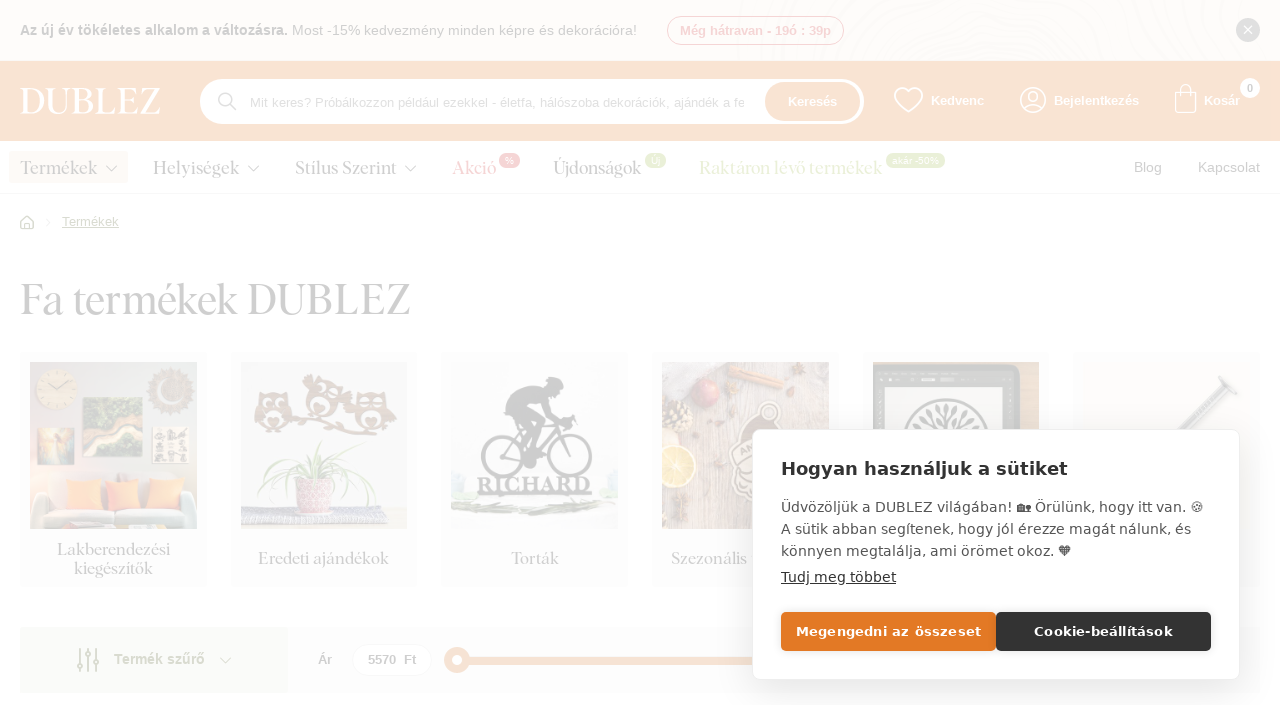

--- FILE ---
content_type: text/html; charset=UTF-8
request_url: https://www.dublez.hu/fa-termekek-dublez-c562?f=properties%5B%5D%3D13%3B6+mm
body_size: 52096
content:
<!DOCTYPE html>
<html lang="hu">
<head><meta charset="utf-8"/>
<meta name="viewport" content="width=device-width, initial-scale=1, maximum-scale=1">
<meta http-equiv="X-UA-Compatible" content="IE=edge">
<title>Fa termékek | DUBLEZ</title><meta name="description" content="A DUBLEZ műhely fa termékeinek választéka magában foglal képeket, mandalákat, életfákat és fali matricákat. Környezetbarát termékek."/><meta name="keywords" content="termékek, termék"/><meta name="author" content="(c)2026 RIESENIA.com - Grow Your Business Online"/><meta name="copyright" content="(c)2026 DUBLEZ"/><link rel="canonical" href="https://www.dublez.hu/fa-termekek-dublez-c562"><meta name="robots" content="noindex, follow"/><meta property="og:url" content="https://www.dublez.hu/fa-termekek-dublez-c562"/><meta property="og:locale" content="hu_HU"/><meta property="og:type" content="website"/><meta property="og:title" content="Fa termékek DUBLEZ"/><meta property="og:description" content="A DUBLEZ műhely fa termékeinek választéka magában foglal képeket, mandalákat, életfákat és fali matricákat. Környezetbarát termékek."/><meta property="og:image" content="https://www.dublez.hu/schema-logo-512x512.png"/><meta property="og:site_name" content="DUBLEZ"/><meta name="twitter:card" content="summary_large_image"/><meta name="twitter:site" content="@rshop"/><meta name="twitter:creator" content="@riesenia"/><meta name="twitter:title" content="Fa termékek DUBLEZ"/><meta name="twitter:description" content="A DUBLEZ műhely fa termékeinek választéka magában foglal képeket, mand"/><meta name="twitter:image" content="https://www.dublez.hu/schema-logo-512x512.png"/><link href="/favicon.ico?v=1.1" type="image/x-icon" rel="icon"/><link href="/favicon.ico?v=1.1" type="image/x-icon" rel="shortcut icon"/>
<link rel="apple-touch-icon" sizes="180x180" href="/apple-touch-icon.png"><link rel="icon" type="image/png" sizes="32x32" href="/favicon-32x32.png"><link rel="icon" type="image/png" sizes="16x16" href="/favicon-16x16.png"><link rel="manifest" href="/site.webmanifest"><link rel="mask-icon" href="/safari-pinned-tab.svg" color="#5bbad5"><meta name="msapplication-TileColor" content="#da532c"><meta name="theme-color" content="#ffffff"><link rel="stylesheet" href="https://assets-dublez-cdn.rshop.sk/css/styles-common.css?1767883670"/><link rel="stylesheet" href="https://assets-dublez-cdn.rshop.sk/css/styles-lib.css?1767883670"/><link rel="stylesheet" href="https://assets-dublez-cdn.rshop.sk/css/styles-catalog-dependencies.css?1767883670"/><link rel="stylesheet" href="https://assets-dublez-cdn.rshop.sk/css/styles-layout-default.css?1767883670"/><link href="/img/logos/header-logo.svg" as="image" rel="preload"/><link href="https://assets-dublez-cdn.rshop.sk/js/scripts-lib.min.js?1767883672" as="script" rel="preload"/><link href="https://assets-dublez-cdn.rshop.sk/js/scripts-catalog-dependencies.min.js?1709718540" as="script" rel="preload"/><link href="https://assets-dublez-cdn.rshop.sk/js/scripts-frontend.min.js?1767883672" as="script" rel="preload"/><link href="https://assets-dublez-cdn.rshop.sk/js/scripts-catalog-frontend.min.js?1767883670" as="script" rel="preload"/><link rel="stylesheet" href="https://assets-dublez-cdn.rshop.sk/css/styles-catalog.css?1767883670"/><noscript><style>.noscript__hide { display: none; }</style></noscript></head>
<body class=" elastic-active prices-with-vat is-production"><noscript><iframe src="//www.googletagmanager.com/ns.html?id=GTM-MDTL6BB6"
                    height="0" width="0" style="display:none;visibility:hidden"></iframe></noscript><div class="l-base"><div class="l-app">    <div class="c-header-messages js-header-messages">
        <div class="c-custom-msg js-info-message" data-cookie-key="custom-msg-69" data-cookie-value="d41d8cd98f00b204e9800998ecf8427e">
    <div class="c-custom-msg__container l-container">
        <img src="https://assets-dublez-cdn.rshop.sk/img/bg/custom-message.png?1669035728" class="c-custom-msg__bg" data-cookieconsent="ignore" alt=""/>
        <div class="c-custom-msg__content">
            
            
            <div class="c-custom-msg__text">
                <p><strong>Az új év tökéletes alkalom a változásra.</strong> Most -15% kedvezmény minden képre és dekorációra!</p>            </div>

            
                            <div class="c-custom-msg__countdown">
                    <span class="sc-text cxs-is-hidden">Még hátravan - </span>
                    <span class="sc-text cxs-is-visible">Marad - </span>
                    <span class="sc-countdown js-countdown" data-time="2026/01/18 03:01:00"><span class="sc-value">18ó</span><span class="sc-divider">:</span><span class="sc-value">39p</span><span class="sc-divider">:</span></span>                </div>
                        </div>

        <div class="c-custom-msg__close">
            <button type="button" class="c-info__btn c-btn js-info-message-close">
                <i class="ico ico-close"></i>
            </button>
        </div>
    </div>
</div>
    </div>
    
<header class="l-header js-page-header">
    <div class="l-container">
        <div class="l-header__menu">
            <button class="c-btn js-aside-trigger">
                <i class="ico ico-menu"></i>
                <i class="ico ico-close"></i>
            </button>
        </div>

        <div class="l-header__logo">
            <a href="https://www.dublez.hu/" title="" class="c-link"><img src="https://assets-dublez-cdn.rshop.sk/img/logos/header-logo.svg?1721375381" class="c-img" alt="DUBLEZ" data-cookieconsent="ignore"/></a>        </div>

        <div class="l-header__search" id="autocomplete">
            <div class="c-search">
                <div class="c-form">
                    <i class="ico ico-search"></i>

                    <div class="c-form__item c-form__item--text">
                        <input class="c-form__input is-empty" readonly type="text" placeholder="Mit keres? Próbálkozzon például ezekkel - életfa, hálószoba dekorációk, ajándék a feleségnek ..." />
                    </div>

                    <button class="c-btn c-btn--primary">
                        Keresés                    </button>
                </div>
            </div>
        </div>

        <div class="l-header__actions">
            <div class="c-header-actions">
                <div class="c-header-actions__item cxs-is-visible xs-is-visible">
                    <button class="c-link js-trigger-search">
                        <i class="ico ico-search" aria-hidden="true"></i>
                        <span class="is-text">Keresés</span>
                    </button>
                </div>

                <div class="c-header-actions__item is-favorites">
                    <a href="https://www.dublez.hu/oblubene-produkty" class="c-link" title="Kedvenc"><i class="ico ico-heart" aria-hidden="true"></i><span class="is-text">Kedvenc</span><span class="c-badge js-favorite-count" data-count="0">0</span></a>                </div>

                <div class="c-header-actions__item is-account">
                    <a href="#" class="c-link js-login-button" data-toggle="modal" data-target="#login-modal" title="Bejelentkezés"><i class="ico ico-user" aria-hidden="true"></i><span class="is-text">Bejelentkezés</span></a>                </div>

                <div class="c-header-actions__item is-placeholder is-minicart" id="minicart">
                    <a class="c-link" title="Kosár">
                        <i class="ico ico-cart" aria-hidden="true"></i>
                        <i class="ico ico-cart-thick" aria-hidden="true"></i>
                        <span class="is-text">Kosár</span>
                        <div class="c-badge" data-count="0"></div>
                    </a>
                </div>
            </div>
        </div>
    </div>

    <div class="l-header__navigation js-header-navigation">
        <div class="l-container">
            <r-tabs class="c-navigation js-aim-navigation is-main" allow-trigger-close data-aim-selector=".js-aim-navigation-main" data-aim-row-selector=".js-aim-navigation-item" data-aim-submenu-direction="below" data-aim-toggle-overlay>
    <div class="c-navigation__main js-aim-navigation-main">
                <a href="/fa-termekek-dublez-c562" class="c-navigation__item js-aim-navigation-item" title="Termékek" r-tab-trigger data-prevent-query data-tab-id="nav-562">
            <span>Termékek</span>

                        <i class="ico ico-chevron-right-thin cxs-is-visible xs-is-visible"></i>
            <i class="ico ico-chevron-down cxs-is-hidden xs-is-hidden"></i>
                    </a>
                <a href="/lakasdekoracio-helyisegenkent-c522" class="c-navigation__item js-aim-navigation-item" title="Helyiségek" r-tab-trigger data-prevent-query data-tab-id="nav-522">
            <span>Helyiségek</span>

                        <i class="ico ico-chevron-right-thin cxs-is-visible xs-is-visible"></i>
            <i class="ico ico-chevron-down cxs-is-hidden xs-is-hidden"></i>
                    </a>
                <a href="/dekoracio-az-eletstilus-szerint-c548" class="c-navigation__item js-aim-navigation-item" title="Stílus Szerint" r-tab-trigger data-prevent-query data-tab-id="nav-548">
            <span>Stílus Szerint</span>

                        <i class="ico ico-chevron-right-thin cxs-is-visible xs-is-visible"></i>
            <i class="ico ico-chevron-down cxs-is-hidden xs-is-hidden"></i>
                    </a>
        
            <a href="akciove-produkty" class="c-navigation__item" title="Akció" style="--nav-item-color: #cf2c2c;">
        <span>Akció</span>

                    <span class="c-badge is-active" style="color: #ffffff; background-color: #cf2c2c;">
                %            </span>
                </a>
        <a href="novinky" class="c-navigation__item" title="Újdonságok" style="--nav-item-color: #111111;">
        <span>Újdonságok</span>

                    <span class="c-badge is-active" style="color: #ffffff; background-color: #99b33c;">
                Új            </span>
                </a>
        <a href="ihned-k-odberu" class="c-navigation__item" title="Raktáron lévő termékek" style="--nav-item-color: #99b33c;">
        <span>Raktáron lévő termékek</span>

                    <span class="c-badge is-active" style="color: #ffffff; background-color: #99b33c;">
                akár -50%            </span>
                </a>
        </div>

    <div class="c-navigation__links">
        <div class="is-title">
            Hasznos linkek        </div>

            <a href="/blog-s2" class="c-link" title="Blog">
        <span>Blog</span>
    </a>
        <a href="/kontakt" class="c-link" title="Kapcsolat">
        <span>Kapcsolat</span>
    </a>
    
            </div>

    <div class="c-navigation-tab" r-tab-target id="nav-562">
    <button class="c-navigation-tab__close c-btn js-nav-tab-close" type="button" r-tab-close-all>
        <i class="ico ico-close-thin" aria-hidden="true"></i>
    </button>

    <r-tabs class="c-navigation-tab__wrapper js-aim-navigation is-sub" data-aim-selector=".js-aim-sub-562-nav" data-aim-row-selector=".js-aim-sub-562-item" data-aim-submenu-direction="right">
        
<div class="c-navigation-tab__nav js-aim-sub-562-nav">
    <button class="c-navigation-tab__back" type="button" r-tab-close data-tab-id="nav-562">
        <i class="ico ico-chevron-left-thin is-on-left"></i>
        <span class="is-text">Termékek</span>
    </button>

                <a href="/lakberendezesi-kiegeszitok-es-fali-dekoraciok-c403" class="c-navigation-tab__trigger js-aim-sub-562-item is-active" title="Lakberendezési kiegészítők" r-tab-trigger data-prevent-query data-tab-id="sub-nav-403">
            <div class="is-image">
                <img class=" c-img js-lazy" src="[data-uri]" data-src="//images-dublez-cdn.rshop.sk/xs/categories/f1172ae80dcd819e2dd27600b3e5d3e5.png" alt=""></img>            </div>

            <div class="is-name">
                Lakberendezési kiegészítők            </div>

            <i class="ico ico-chevron-right-thin cxs-is-visible xs-is-visible"></i>
        </a>
                <a href="/eredeti-fabol-keszult-ajandekok-c488" class="c-navigation-tab__trigger js-aim-sub-562-item " title="Eredeti ajándékok" r-tab-trigger data-prevent-query data-tab-id="sub-nav-488">
            <div class="is-image">
                <img class=" c-img js-lazy" src="[data-uri]" data-src="//images-dublez-cdn.rshop.sk/xs/categories/cf540f459a3df8758a3a856fccd6f683.png" alt=""></img>            </div>

            <div class="is-name">
                Eredeti ajándékok            </div>

            <i class="ico ico-chevron-right-thin cxs-is-visible xs-is-visible"></i>
        </a>
                <a href="/tortadiszek-es-beszurok-c430" class="c-navigation-tab__trigger js-aim-sub-562-item " title="Torták" r-tab-trigger data-prevent-query data-tab-id="sub-nav-430">
            <div class="is-image">
                <img class=" c-img js-lazy" src="[data-uri]" data-src="//images-dublez-cdn.rshop.sk/xs/categories/cadc4a86cb8008eaa7831a84705fda1b.png" alt=""></img>            </div>

            <div class="is-name">
                Torták            </div>

            <i class="ico ico-chevron-right-thin cxs-is-visible xs-is-visible"></i>
        </a>
                <a href="/szezonalis-termekek-c571" class="c-navigation-tab__trigger js-aim-sub-562-item " title="Szezonális termékek" r-tab-trigger data-prevent-query data-tab-id="sub-nav-571">
            <div class="is-image">
                <img class=" c-img js-lazy" src="[data-uri]" data-src="//images-dublez-cdn.rshop.sk/xs/categories/dc2b741a8456b254a8a67c855f5e7d52.png" alt=""></img>            </div>

            <div class="is-name">
                Szezonális termékek            </div>

            <i class="ico ico-chevron-right-thin cxs-is-visible xs-is-visible"></i>
        </a>
                <a href="/egyedi-megoldasok-c518" class="c-navigation-tab__trigger js-aim-sub-562-item " title="Egyedi megoldások" r-tab-trigger data-prevent-query data-tab-id="sub-nav-518">
            <div class="is-image">
                <img class=" c-img js-lazy" src="[data-uri]" data-src="//images-dublez-cdn.rshop.sk/xs/categories/5e6f208c633e76aafed99b809d33bf74.png" alt=""></img>            </div>

            <div class="is-name">
                Egyedi megoldások            </div>

            <i class="ico ico-chevron-right-thin cxs-is-visible xs-is-visible"></i>
        </a>
        
    <div class="c-navigation-tab__links">
            </div>
</div>    <div class="c-navigation-tab__content is-active" r-tab-target id="sub-nav-403">
        <a href="/lakberendezesi-kiegeszitok-es-fali-dekoraciok-c403" class="c-navigation-tab__title">
            Lakberendezési kiegészítők és fali dekorációk        </a>

        <div class="c-navigation-tab__sub">
                                <a href="/fa-falikepek-c452" class="c-navigation-tab__btn c-btn" title="Fa faliképek">
                        <div class="is-image">
                            <img class=" c-img js-lazy" src="[data-uri]" data-src="//images-dublez-cdn.rshop.sk/md/categories/e2f48750ba2cca81a3b7e56df085fbd8.jpg" alt=""></img>                        </div>

                        <div class="is-name">
                            Fa faliképek                        </div>
                    </a>
                                    <a href="/fa-faliorak-c712" class="c-navigation-tab__btn c-btn" title="Fa faliórák">
                        <div class="is-image">
                            <img class=" c-img js-lazy" src="[data-uri]" data-src="//images-dublez-cdn.rshop.sk/md/categories/fd23633f23dc54dc3870c65c07926078.jpg" alt=""></img>                        </div>

                        <div class="is-name">
                            Fa faliórák                        </div>
                    </a>
                                    <a href="/fa-falmatricak-c462" class="c-navigation-tab__btn c-btn" title="Fából készült falmatricák">
                        <div class="is-image">
                            <img class=" c-img js-lazy" src="[data-uri]" data-src="//images-dublez-cdn.rshop.sk/md/categories/72de8e72d87e06f0c543024e40945216.jpg" alt=""></img>                        </div>

                        <div class="is-name">
                            Fából készült falmatricák                        </div>
                    </a>
                                    <a href="/fa-mandalak-c472" class="c-navigation-tab__btn c-btn" title="Fa mandalák">
                        <div class="is-image">
                            <img class=" c-img js-lazy" src="[data-uri]" data-src="//images-dublez-cdn.rshop.sk/md/categories/5c20143d9d1e53f6a4148d6b575e2695.jpg" alt=""></img>                        </div>

                        <div class="is-name">
                            Fa mandalák                        </div>
                    </a>
                                    <a href="/fa-eletfak-c408" class="c-navigation-tab__btn c-btn" title="Fa életfák">
                        <div class="is-image">
                            <img class=" c-img js-lazy" src="[data-uri]" data-src="//images-dublez-cdn.rshop.sk/md/categories/f747f37e6eca0a7293acb776592e5ce4.jpg" alt=""></img>                        </div>

                        <div class="is-name">
                            Fa életfák                        </div>
                    </a>
                                    <a href="/fa-faliterkepek-c678" class="c-navigation-tab__btn c-btn" title="Fa falitérképek">
                        <div class="is-image">
                            <img class=" c-img js-lazy" src="[data-uri]" data-src="//images-dublez-cdn.rshop.sk/md/categories/7d83bfb39fa0cda36718c0d558594308.jpg" alt=""></img>                        </div>

                        <div class="is-name">
                            Fa falitérképek                        </div>
                    </a>
                                    <a href="/fa-fali-idezetek-es-feliratok-c554" class="c-navigation-tab__btn c-btn" title="Idézetek és feliratok a falra">
                        <div class="is-image">
                            <img class=" c-img js-lazy" src="[data-uri]" data-src="//images-dublez-cdn.rshop.sk/md/categories/5fa66fc749ea194781b3570ef4aab162.jpg" alt=""></img>                        </div>

                        <div class="is-name">
                            Idézetek és feliratok a falra                        </div>
                    </a>
                                    <a href="/fa-csaladfak-es-fenykepkeretek-c849" class="c-navigation-tab__btn c-btn" title="Fa képkeretek és családfák">
                        <div class="is-image">
                            <img class=" c-img js-lazy" src="[data-uri]" data-src="//images-dublez-cdn.rshop.sk/md/categories/1bd612c05f33675dcb4228acb00790ee.jpg" alt=""></img>                        </div>

                        <div class="is-name">
                            Fa képkeretek és családfák                        </div>
                    </a>
                                    <a href="/fa-ajtodiszek-c500" class="c-navigation-tab__btn c-btn" title="Dekorációk az ajtóra">
                        <div class="is-image">
                            <img class=" c-img js-lazy" src="[data-uri]" data-src="//images-dublez-cdn.rshop.sk/md/categories/b693b23a7d8f020b3b5524f991e6ba6b.jpg" alt=""></img>                        </div>

                        <div class="is-name">
                            Dekorációk az ajtóra                        </div>
                    </a>
                                    <a href="/asztaldiszek-c542" class="c-navigation-tab__btn c-btn" title="Asztaldíszek">
                        <div class="is-image">
                            <img class=" c-img js-lazy" src="[data-uri]" data-src="//images-dublez-cdn.rshop.sk/md/categories/4d82cb24f24e7ebb0c8d3280d14cb9a5.jpg" alt=""></img>                        </div>

                        <div class="is-name">
                            Asztaldíszek                        </div>
                    </a>
                                    <a href="/fa-csaladi-falinaptarak-c553" class="c-navigation-tab__btn c-btn" title="Családi naptárak">
                        <div class="is-image">
                            <img class=" c-img js-lazy" src="[data-uri]" data-src="//images-dublez-cdn.rshop.sk/md/categories/df881f2f111517fdc3b9c14bf9b6e85b.jpg" alt=""></img>                        </div>

                        <div class="is-name">
                            Családi naptárak                        </div>
                    </a>
                                    <a href="/magyarorszag-motivumaival-keszult-kepek-es-dekoraciok-c879" class="c-navigation-tab__btn c-btn" title="Magyarország kollekció">
                        <div class="is-image">
                            <img class=" c-img js-lazy" src="[data-uri]" data-src="//images-dublez-cdn.rshop.sk/md/categories/dd1882a3c9decc451fb5fafbca3e4d9f.jpg" alt=""></img>                        </div>

                        <div class="is-name">
                            Magyarország kollekció                        </div>
                    </a>
                        </div>
    </div>
        <div class="c-navigation-tab__content " r-tab-target id="sub-nav-488">
        <a href="/eredeti-fabol-keszult-ajandekok-c488" class="c-navigation-tab__title">
            Eredeti fából készült ajándékok        </a>

        <div class="c-navigation-tab__sub">
                                <a href="/valentin-napi-ajandekok-c406" class="c-navigation-tab__btn c-btn" title="Valentin-napi ajándékok">
                        <div class="is-image">
                            <img class=" c-img js-lazy" src="[data-uri]" data-src="//images-dublez-cdn.rshop.sk/md/categories/af631cb2f9201d63e3e59cc6267b6fc5.jpg" alt=""></img>                        </div>

                        <div class="is-name">
                            Valentin-napi ajándékok                        </div>
                    </a>
                                    <a href="/fabol-keszult-kulcstartok-c440" class="c-navigation-tab__btn c-btn" title="Fa kulcstartók">
                        <div class="is-image">
                            <img class=" c-img js-lazy" src="[data-uri]" data-src="//images-dublez-cdn.rshop.sk/md/categories/da9bba6abec74e4fe34ec20e80794c30.jpg" alt=""></img>                        </div>

                        <div class="is-name">
                            Fa kulcstartók                        </div>
                    </a>
                                    <a href="/ajandekok-szakmak-szerint-c809" class="c-navigation-tab__btn c-btn" title="Ajándékok szakmák szerint">
                        <div class="is-image">
                            <img class=" c-img js-lazy" src="[data-uri]" data-src="//images-dublez-cdn.rshop.sk/md/categories/cf6fd04fb0520f02e821427fbdef9677.jpg" alt=""></img>                        </div>

                        <div class="is-name">
                            Ajándékok szakmák szerint                        </div>
                    </a>
                                    <a href="/ajandekok-csillagjegyek-szerint-c697" class="c-navigation-tab__btn c-btn" title="Csillagjegyek szerint">
                        <div class="is-image">
                            <img class=" c-img js-lazy" src="[data-uri]" data-src="//images-dublez-cdn.rshop.sk/md/categories/a0b7b3bb7a231183926bc41bd5b1308f.jpg" alt=""></img>                        </div>

                        <div class="is-name">
                            Csillagjegyek szerint                        </div>
                    </a>
                        </div>
    </div>
        <div class="c-navigation-tab__content " r-tab-target id="sub-nav-430">
        <a href="/tortadiszek-es-beszurok-c430" class="c-navigation-tab__title">
            Tortadíszek és beszúrók        </a>

        <div class="c-navigation-tab__sub">
                                <a href="/fa-tortabeszurok-sport-c505" class="c-navigation-tab__btn c-btn" title="Sport ">
                        <div class="is-image">
                            <img class=" c-img js-lazy" src="[data-uri]" data-src="//images-dublez-cdn.rshop.sk/md/categories/03c03010ad247470e645ca15ed8e20f9.jpg" alt=""></img>                        </div>

                        <div class="is-name">
                            Sport                         </div>
                    </a>
                                    <a href="/tortabeszurok-hobbik-es-szabadido-c506" class="c-navigation-tab__btn c-btn" title="Hobbik és szabadidő">
                        <div class="is-image">
                            <img class=" c-img js-lazy" src="[data-uri]" data-src="//images-dublez-cdn.rshop.sk/md/categories/1c46b7d72b911f71aef97a1c975d4ee3.jpg" alt=""></img>                        </div>

                        <div class="is-name">
                            Hobbik és szabadidő                        </div>
                    </a>
                                    <a href="/fa-tortabeszurok-szakmak-c507" class="c-navigation-tab__btn c-btn" title="Szakmák">
                        <div class="is-image">
                            <img class=" c-img js-lazy" src="[data-uri]" data-src="//images-dublez-cdn.rshop.sk/md/categories/6ed2264fa85c177a82e79991a57f3dca.jpg" alt=""></img>                        </div>

                        <div class="is-name">
                            Szakmák                        </div>
                    </a>
                                    <a href="/jarmuvek-c509" class="c-navigation-tab__btn c-btn" title="Járművek">
                        <div class="is-image">
                            <img class=" c-img js-lazy" src="[data-uri]" data-src="//images-dublez-cdn.rshop.sk/md/categories/1e6eb600a3c2a73e8bfd70621072990e.jpg" alt=""></img>                        </div>

                        <div class="is-name">
                            Járművek                        </div>
                    </a>
                                    <a href="/allatkak-tortara-c433" class="c-navigation-tab__btn c-btn" title="Állatkák tortára">
                        <div class="is-image">
                            <img class=" c-img js-lazy" src="[data-uri]" data-src="//images-dublez-cdn.rshop.sk/md/categories/405d2fb8a68bf00468bf0a4465cb678f.jpg" alt=""></img>                        </div>

                        <div class="is-name">
                            Állatkák tortára                        </div>
                    </a>
                                    <a href="/eskuvoi-tortadiszek-c412" class="c-navigation-tab__btn c-btn" title="Esküvői tortadíszek">
                        <div class="is-image">
                            <img class=" c-img js-lazy" src="[data-uri]" data-src="//images-dublez-cdn.rshop.sk/md/categories/7176f4696170ac142c4288e1b01daf79.jpg" alt=""></img>                        </div>

                        <div class="is-name">
                            Esküvői tortadíszek                        </div>
                    </a>
                                    <a href="/tortabeszurok-alkalmak-szerint-c805" class="c-navigation-tab__btn c-btn" title="Alkalmak szerint">
                        <div class="is-image">
                            <img class=" c-img js-lazy" src="[data-uri]" data-src="//images-dublez-cdn.rshop.sk/md/categories/ef219e0c5279356d19e976c54afedf1c.jpg" alt=""></img>                        </div>

                        <div class="is-name">
                            Alkalmak szerint                        </div>
                    </a>
                                    <a href="/gyerek-tortadiszek-c442" class="c-navigation-tab__btn c-btn" title="Gyerek tortadíszek">
                        <div class="is-image">
                            <img class=" c-img js-lazy" src="[data-uri]" data-src="//images-dublez-cdn.rshop.sk/md/categories/d0d24e49a978d0e1d256d633ff970a2b.jpg" alt=""></img>                        </div>

                        <div class="is-name">
                            Gyerek tortadíszek                        </div>
                    </a>
                        </div>
    </div>
        <div class="c-navigation-tab__content " r-tab-target id="sub-nav-571">
        <a href="/szezonalis-termekek-c571" class="c-navigation-tab__title">
            Szezonális termékek        </a>

        <div class="c-navigation-tab__sub">
                                <a href="/karacsonyi-diszek-es-dekoraciok-c405" class="c-navigation-tab__btn c-btn" title="Karácsonyi dekorációk">
                        <div class="is-image">
                            <img class=" c-img js-lazy" src="[data-uri]" data-src="//images-dublez-cdn.rshop.sk/md/categories/4f991c4d77fa9786b0acb8c368bb7eba.jpg" alt=""></img>                        </div>

                        <div class="is-name">
                            Karácsonyi dekorációk                        </div>
                    </a>
                                    <a href="/husveti-dekoraciok-es-diszek-c498" class="c-navigation-tab__btn c-btn" title="Húsvéti dekorációk">
                        <div class="is-image">
                            <img class=" c-img js-lazy" src="[data-uri]" data-src="//images-dublez-cdn.rshop.sk/md/categories/1e5739efa9f4aefe0a2fe3e3fc14a2f6.jpg" alt=""></img>                        </div>

                        <div class="is-name">
                            Húsvéti dekorációk                        </div>
                    </a>
                                    <a href="/halloween-fa-diszek-es-dekoraciok-c772" class="c-navigation-tab__btn c-btn" title="Halloween - Fa díszek és dekorációk">
                        <div class="is-image">
                            <img class=" c-img js-lazy" src="[data-uri]" data-src="//images-dublez-cdn.rshop.sk/md/categories/085584ea8783885b8c72bf125782bb66.jpg" alt=""></img>                        </div>

                        <div class="is-name">
                            Halloween - Fa díszek és dekorációk                        </div>
                    </a>
                        </div>
    </div>
        <div class="c-navigation-tab__content " r-tab-target id="sub-nav-518">
        <a href="/egyedi-megoldasok-c518" class="c-navigation-tab__title">
            Egyedi megoldások        </a>

        <div class="c-navigation-tab__sub">
                                <a href="/egyedi-megoldasok-cegeknek-c759" class="c-navigation-tab__btn c-btn" title="Cégeknek">
                        <div class="is-image">
                            <img class=" c-img js-lazy" src="[data-uri]" data-src="//images-dublez-cdn.rshop.sk/md/categories/8857883583dbd7485e3c867035ebf915.jpg" alt=""></img>                        </div>

                        <div class="is-name">
                            Cégeknek                        </div>
                    </a>
                                    <a href="/egyedi-falikepek-es-dekoraciok-minden-otthonba-c760" class="c-navigation-tab__btn c-btn" title="Otthonokba">
                        <div class="is-image">
                            <img class=" c-img js-lazy" src="[data-uri]" data-src="//images-dublez-cdn.rshop.sk/md/categories/849bd293d621e9e1426b18ed82efb5bb.jpg" alt=""></img>                        </div>

                        <div class="is-name">
                            Otthonokba                        </div>
                    </a>
                                    <a href="/egyedi-megoldasok-szallodakba-ettermekbe-es-kavezokba-c850" class="c-navigation-tab__btn c-btn" title="Horeca">
                        <div class="is-image">
                            <img class=" c-img js-lazy" src="[data-uri]" data-src="//images-dublez-cdn.rshop.sk/md/categories/00b9016f9a30832ed1704b3f4783def0.jpg" alt=""></img>                        </div>

                        <div class="is-name">
                            Horeca                        </div>
                    </a>
                        </div>
    </div>
        </r-tabs>
</div><div class="c-navigation-tab" r-tab-target id="nav-522">
    <button class="c-navigation-tab__close c-btn js-nav-tab-close" type="button" r-tab-close-all>
        <i class="ico ico-close-thin" aria-hidden="true"></i>
    </button>

    <r-tabs class="c-navigation-tab__wrapper js-aim-navigation is-sub" data-aim-selector=".js-aim-sub-522-nav" data-aim-row-selector=".js-aim-sub-522-item" data-aim-submenu-direction="right">
        
<div class="c-navigation-tab__nav is-first-level">
    <button class="c-navigation-tab__back" type="button" r-tab-close data-tab-id="nav-522">
        <i class="ico ico-chevron-left-thin is-on-left"></i>
        <span class="is-text">Helyiségek</span>
    </button>

            <a href="/nappali-fali-dekoracio-c531" class="c-navigation-tab__trigger" title="Nappali">
            <div class="is-image">
                <img class=" c-img js-lazy" src="[data-uri]" data-src="//images-dublez-cdn.rshop.sk/xs/categories/8db5fbd1307eb0bde46a95e9727f581e.png" alt=""></img>            </div>

            <div class="is-name">
                Nappali            </div>

            <i class="ico ico-chevron-right-thin"></i>
        </a>
                <a href="/fa-dekoraciok-konyhaba-etkezobe-c534" class="c-navigation-tab__trigger" title="Konyha / Étkező">
            <div class="is-image">
                <img class=" c-img js-lazy" src="[data-uri]" data-src="//images-dublez-cdn.rshop.sk/xs/categories/5650c975b5ecb119f2c5d41361b9637e.png" alt=""></img>            </div>

            <div class="is-name">
                Konyha / Étkező            </div>

            <i class="ico ico-chevron-right-thin"></i>
        </a>
                <a href="/fali-dekoracio-a-haloszobaba-c535" class="c-navigation-tab__trigger" title="Hálószoba">
            <div class="is-image">
                <img class=" c-img js-lazy" src="[data-uri]" data-src="//images-dublez-cdn.rshop.sk/xs/categories/6322759c0654c0cb503f620e62a4f8ba.png" alt=""></img>            </div>

            <div class="is-name">
                Hálószoba            </div>

            <i class="ico ico-chevron-right-thin"></i>
        </a>
                <a href="/fa-dekoraciok-a-gyerekszobaba-c533" class="c-navigation-tab__trigger" title="Gyerekszoba">
            <div class="is-image">
                <img class=" c-img js-lazy" src="[data-uri]" data-src="//images-dublez-cdn.rshop.sk/xs/categories/60cc8b55e8bebb65f4ba7f05c75bd234.png" alt=""></img>            </div>

            <div class="is-name">
                Gyerekszoba            </div>

            <i class="ico ico-chevron-right-thin"></i>
        </a>
                <a href="/dekoraciok-es-kiegeszitok-folyosokra-eloszobakba-c536" class="c-navigation-tab__trigger" title="Előszoba / folyosó">
            <div class="is-image">
                <img class=" c-img js-lazy" src="[data-uri]" data-src="//images-dublez-cdn.rshop.sk/xs/categories/74fdb3b5d46ed5e65ec42b8efd3c1489.png" alt=""></img>            </div>

            <div class="is-name">
                Előszoba / folyosó            </div>

            <i class="ico ico-chevron-right-thin"></i>
        </a>
                <a href="/dekoraciok-az-irodaba-c532" class="c-navigation-tab__trigger" title="Iroda">
            <div class="is-image">
                <img class=" c-img js-lazy" src="[data-uri]" data-src="//images-dublez-cdn.rshop.sk/xs/categories/ba747ef6b056837dcfb47502d1b28a92.png" alt=""></img>            </div>

            <div class="is-name">
                Iroda            </div>

            <i class="ico ico-chevron-right-thin"></i>
        </a>
                <a href="/fabol-keszult-dekoraciok-muhelybe-dolgozoszobaba-vagy-garazsba-c813" class="c-navigation-tab__trigger" title="Műhely / Dolgozószoba">
            <div class="is-image">
                <img class=" c-img js-lazy" src="[data-uri]" data-src="//images-dublez-cdn.rshop.sk/xs/categories/2b2f783800a34e843f05c395dee1d720.svg" alt=""></img>            </div>

            <div class="is-name">
                Műhely / Dolgozószoba            </div>

            <i class="ico ico-chevron-right-thin"></i>
        </a>
                <a href="/fabol-keszult-kepek-edzotermekbe-es-fitneszkozpontokba-c812" class="c-navigation-tab__trigger" title="Edzőterem">
            <div class="is-image">
                <img class=" c-img js-lazy" src="[data-uri]" data-src="//images-dublez-cdn.rshop.sk/xs/categories/86866a962a9e84e6072ce957bb4c694b.svg" alt=""></img>            </div>

            <div class="is-name">
                Edzőterem            </div>

            <i class="ico ico-chevron-right-thin"></i>
        </a>
                <a href="/fabol-keszult-dekoraciok-hetvegi-hazakba-es-nyaralokba-c811" class="c-navigation-tab__trigger" title="Nyaraló">
            <div class="is-image">
                <img class=" c-img js-lazy" src="[data-uri]" data-src="//images-dublez-cdn.rshop.sk/xs/categories/46af82ca539500a8e2ff76f6b00b57aa.svg" alt=""></img>            </div>

            <div class="is-name">
                Nyaraló            </div>

            <i class="ico ico-chevron-right-thin"></i>
        </a>
                <a href="/fali-dekoraciok-iskolakba-c880" class="c-navigation-tab__trigger" title="Iskola">
            <div class="is-image">
                <img class=" c-img js-lazy" src="[data-uri]" data-src="https://www.dublez.hu/img/noimage.svg" alt=""></img>            </div>

            <div class="is-name">
                Iskola            </div>

            <i class="ico ico-chevron-right-thin"></i>
        </a>
                <a href="/kepek-kavezoba-etterembe-es-barba-c460" class="c-navigation-tab__trigger" title="Képek Kávézóba">
            <div class="is-image">
                <img class=" c-img js-lazy" src="[data-uri]" data-src="https://www.dublez.hu/img/noimage.svg" alt=""></img>            </div>

            <div class="is-name">
                Képek Kávézóba            </div>

            <i class="ico ico-chevron-right-thin"></i>
        </a>
                <a href="/fabol-keszult-falikepek-orvosoknak-es-rendelokbe-c882" class="c-navigation-tab__trigger" title="Egészségügy">
            <div class="is-image">
                <img class=" c-img js-lazy" src="[data-uri]" data-src="https://www.dublez.hu/img/noimage.svg" alt=""></img>            </div>

            <div class="is-name">
                Egészségügy            </div>

            <i class="ico ico-chevron-right-thin"></i>
        </a>
        
    <div class="c-navigation-tab__links">
            </div>
</div><div class="c-navigation-tab__content is-active">
    <a href="/lakasdekoracio-helyisegenkent-c522" class="c-navigation-tab__title">
        Lakásdekoráció helyiségenként    </a>

    <div class="c-navigation-tab__sub">
                        <a href="/nappali-fali-dekoracio-c531" class="c-navigation-tab__btn c-btn" title="Nappali">
                    <div class="is-image">
                        <img class=" c-img js-lazy" src="[data-uri]" data-src="//images-dublez-cdn.rshop.sk/md/categories/a96ede2a11c44b623e2793739fef2104.jpg" alt=""></img>                    </div>

                    <div class="is-name">
                        Nappali                    </div>
                </a>
                            <a href="/fa-dekoraciok-konyhaba-etkezobe-c534" class="c-navigation-tab__btn c-btn" title="Konyha / Étkező">
                    <div class="is-image">
                        <img class=" c-img js-lazy" src="[data-uri]" data-src="//images-dublez-cdn.rshop.sk/md/categories/63219c56fc9d5cb5a690a0468ec537d3.jpg" alt=""></img>                    </div>

                    <div class="is-name">
                        Konyha / Étkező                    </div>
                </a>
                            <a href="/fali-dekoracio-a-haloszobaba-c535" class="c-navigation-tab__btn c-btn" title="Hálószoba">
                    <div class="is-image">
                        <img class=" c-img js-lazy" src="[data-uri]" data-src="//images-dublez-cdn.rshop.sk/md/categories/178a92bc8584f88e4724d820046c60d1.jpg" alt=""></img>                    </div>

                    <div class="is-name">
                        Hálószoba                    </div>
                </a>
                            <a href="/fa-dekoraciok-a-gyerekszobaba-c533" class="c-navigation-tab__btn c-btn" title="Gyerekszoba">
                    <div class="is-image">
                        <img class=" c-img js-lazy" src="[data-uri]" data-src="//images-dublez-cdn.rshop.sk/md/categories/beb3b71fa9091d720efca329498fa9b5.jpg" alt=""></img>                    </div>

                    <div class="is-name">
                        Gyerekszoba                    </div>
                </a>
                            <a href="/dekoraciok-es-kiegeszitok-folyosokra-eloszobakba-c536" class="c-navigation-tab__btn c-btn" title="Előszoba / folyosó">
                    <div class="is-image">
                        <img class=" c-img js-lazy" src="[data-uri]" data-src="//images-dublez-cdn.rshop.sk/md/categories/0415884e533ea992abc0cf4b334aee63.jpg" alt=""></img>                    </div>

                    <div class="is-name">
                        Előszoba / folyosó                    </div>
                </a>
                            <a href="/dekoraciok-az-irodaba-c532" class="c-navigation-tab__btn c-btn" title="Iroda">
                    <div class="is-image">
                        <img class=" c-img js-lazy" src="[data-uri]" data-src="//images-dublez-cdn.rshop.sk/md/categories/a5477238677dc02b5bf58d9567e99608.jpg" alt=""></img>                    </div>

                    <div class="is-name">
                        Iroda                    </div>
                </a>
                            <a href="/fabol-keszult-dekoraciok-muhelybe-dolgozoszobaba-vagy-garazsba-c813" class="c-navigation-tab__btn c-btn" title="Műhely / Dolgozószoba">
                    <div class="is-image">
                        <img class=" c-img js-lazy" src="[data-uri]" data-src="//images-dublez-cdn.rshop.sk/md/categories/d6f8dc48eb1c597e2831f6f31b3d94a5.jpg" alt=""></img>                    </div>

                    <div class="is-name">
                        Műhely / Dolgozószoba                    </div>
                </a>
                            <a href="/fabol-keszult-kepek-edzotermekbe-es-fitneszkozpontokba-c812" class="c-navigation-tab__btn c-btn" title="Edzőterem">
                    <div class="is-image">
                        <img class=" c-img js-lazy" src="[data-uri]" data-src="//images-dublez-cdn.rshop.sk/md/categories/3002113ff380e724c4e4bc5dda484fd8.jpg" alt=""></img>                    </div>

                    <div class="is-name">
                        Edzőterem                    </div>
                </a>
                            <a href="/fabol-keszult-dekoraciok-hetvegi-hazakba-es-nyaralokba-c811" class="c-navigation-tab__btn c-btn" title="Nyaraló">
                    <div class="is-image">
                        <img class=" c-img js-lazy" src="[data-uri]" data-src="//images-dublez-cdn.rshop.sk/md/categories/009c80162d42a7dcb08f7e639628a431.jpg" alt=""></img>                    </div>

                    <div class="is-name">
                        Nyaraló                    </div>
                </a>
                            <a href="/fali-dekoraciok-iskolakba-c880" class="c-navigation-tab__btn c-btn" title="Iskola">
                    <div class="is-image">
                        <img class=" c-img js-lazy" src="[data-uri]" data-src="//images-dublez-cdn.rshop.sk/md/categories/a587f051ad74915b406272fe112ec3dc.png" alt=""></img>                    </div>

                    <div class="is-name">
                        Iskola                    </div>
                </a>
                            <a href="/kepek-kavezoba-etterembe-es-barba-c460" class="c-navigation-tab__btn c-btn" title="Képek Kávézóba">
                    <div class="is-image">
                        <img class=" c-img js-lazy" src="[data-uri]" data-src="//images-dublez-cdn.rshop.sk/md/categories/30ed5bcafcf61f79e805c70f3eb6e925.png" alt=""></img>                    </div>

                    <div class="is-name">
                        Képek Kávézóba                    </div>
                </a>
                            <a href="/fabol-keszult-falikepek-orvosoknak-es-rendelokbe-c882" class="c-navigation-tab__btn c-btn" title="Egészségügy">
                    <div class="is-image">
                        <img class=" c-img js-lazy" src="[data-uri]" data-src="//images-dublez-cdn.rshop.sk/md/categories/a3f9b992d8049aba02da5cd6bc3aede4.png" alt=""></img>                    </div>

                    <div class="is-name">
                        Egészségügy                    </div>
                </a>
                </div>
</div>    </r-tabs>
</div><div class="c-navigation-tab" r-tab-target id="nav-548">
    <button class="c-navigation-tab__close c-btn js-nav-tab-close" type="button" r-tab-close-all>
        <i class="ico ico-close-thin" aria-hidden="true"></i>
    </button>

    <r-tabs class="c-navigation-tab__wrapper js-aim-navigation is-sub" data-aim-selector=".js-aim-sub-548-nav" data-aim-row-selector=".js-aim-sub-548-item" data-aim-submenu-direction="right">
        
<div class="c-navigation-tab__nav is-first-level">
    <button class="c-navigation-tab__back" type="button" r-tab-close data-tab-id="nav-548">
        <i class="ico ico-chevron-left-thin is-on-left"></i>
        <span class="is-text">Stílus Szerint</span>
    </button>

            <a href="/modern-kepek-es-dekoraciok-a-belso-terbe-c546" class="c-navigation-tab__trigger" title="Modern stílus">
            <div class="is-image">
                <img class=" c-img js-lazy" src="[data-uri]" data-src="//images-dublez-cdn.rshop.sk/xs/categories/f413c01f7add5e0a9d913b957f2208d1.jpg" alt=""></img>            </div>

            <div class="is-name">
                Modern stílus            </div>

            <i class="ico ico-chevron-right-thin"></i>
        </a>
                <a href="/fa-dekoraciok-skandinav-stilusban-c528" class="c-navigation-tab__trigger" title="Skandináv stílus">
            <div class="is-image">
                <img class=" c-img js-lazy" src="[data-uri]" data-src="//images-dublez-cdn.rshop.sk/xs/categories/5ec66d4f4b682a01cf2a107a355d12de.jpg" alt=""></img>            </div>

            <div class="is-name">
                Skandináv stílus            </div>

            <i class="ico ico-chevron-right-thin"></i>
        </a>
                <a href="/dekoraciok-es-kepek-minimalista-stilusban-c688" class="c-navigation-tab__trigger" title="Minimalista stílus">
            <div class="is-image">
                <img class=" c-img js-lazy" src="[data-uri]" data-src="//images-dublez-cdn.rshop.sk/xs/categories/1dbd19384654b02d789a18eb79e83446.jpg" alt=""></img>            </div>

            <div class="is-name">
                Minimalista stílus            </div>

            <i class="ico ico-chevron-right-thin"></i>
        </a>
                <a href="/dekoraciok-es-kepek-indusztrialis-stilusban-c526" class="c-navigation-tab__trigger" title="Indusztriális stílus">
            <div class="is-image">
                <img class=" c-img js-lazy" src="[data-uri]" data-src="//images-dublez-cdn.rshop.sk/xs/categories/8aedd15b2824aaa351577f25c8884248.jpg" alt=""></img>            </div>

            <div class="is-name">
                Indusztriális stílus            </div>

            <i class="ico ico-chevron-right-thin"></i>
        </a>
                <a href="/lakberendezesi-kiegeszitok-es-kepek-klasszikus-stilusban-c547" class="c-navigation-tab__trigger" title="Klasszikus stílus">
            <div class="is-image">
                <img class=" c-img js-lazy" src="[data-uri]" data-src="//images-dublez-cdn.rshop.sk/xs/categories/26c8c9ee664e615d86eca5139d0bec09.jpg" alt=""></img>            </div>

            <div class="is-name">
                Klasszikus stílus            </div>

            <i class="ico ico-chevron-right-thin"></i>
        </a>
                <a href="/dekoraciok-es-kepek-boho-stilusban-c771" class="c-navigation-tab__trigger" title="Boho stílus">
            <div class="is-image">
                <img class=" c-img js-lazy" src="[data-uri]" data-src="//images-dublez-cdn.rshop.sk/xs/categories/f418bcd6431eac0d3548d98822b3acea.jpg" alt=""></img>            </div>

            <div class="is-name">
                Boho stílus            </div>

            <i class="ico ico-chevron-right-thin"></i>
        </a>
                <a href="/fa-dekoraciok-es-kepek-retro-stilusban-c525" class="c-navigation-tab__trigger" title="Retro stílus">
            <div class="is-image">
                <img class=" c-img js-lazy" src="[data-uri]" data-src="//images-dublez-cdn.rshop.sk/xs/categories/96b3f842141032ba2ce725dbee15896c.jpg" alt=""></img>            </div>

            <div class="is-name">
                Retro stílus            </div>

            <i class="ico ico-chevron-right-thin"></i>
        </a>
                <a href="/videki-stilusu-fali-dekoraciok-c545" class="c-navigation-tab__trigger" title="Vidéki stílus">
            <div class="is-image">
                <img class=" c-img js-lazy" src="[data-uri]" data-src="//images-dublez-cdn.rshop.sk/xs/categories/d335023c6a2cd603be1d34a710b8ba6e.jpg" alt=""></img>            </div>

            <div class="is-name">
                Vidéki stílus            </div>

            <i class="ico ico-chevron-right-thin"></i>
        </a>
                <a href="/dekoraciok-es-kiegeszitok-provence-i-stilusban-c689" class="c-navigation-tab__trigger" title="Provence-i stílus">
            <div class="is-image">
                <img class=" c-img js-lazy" src="[data-uri]" data-src="//images-dublez-cdn.rshop.sk/xs/categories/d9d7fb404c2be885ade6bf4f954cf17f.jpg" alt=""></img>            </div>

            <div class="is-name">
                Provence-i stílus            </div>

            <i class="ico ico-chevron-right-thin"></i>
        </a>
                <a href="/lakberendezesi-dekoraciok-es-kepek-vintage-stilusban-c694" class="c-navigation-tab__trigger" title="Vintage stílus">
            <div class="is-image">
                <img class=" c-img js-lazy" src="[data-uri]" data-src="//images-dublez-cdn.rshop.sk/xs/categories/91d6441120fd4e6cb11300ea7dd62923.jpg" alt=""></img>            </div>

            <div class="is-name">
                Vintage stílus            </div>

            <i class="ico ico-chevron-right-thin"></i>
        </a>
                <a href="/fa-dekoraciok-rusztikus-stilusban-c544" class="c-navigation-tab__trigger" title="Rusztikus stílus">
            <div class="is-image">
                <img class=" c-img js-lazy" src="[data-uri]" data-src="//images-dublez-cdn.rshop.sk/xs/categories/432cba52a21d28be864bff6d7f5c6fe4.jpg" alt=""></img>            </div>

            <div class="is-name">
                Rusztikus stílus            </div>

            <i class="ico ico-chevron-right-thin"></i>
        </a>
                <a href="/dekoraciok-orientalis-stilusban-c543" class="c-navigation-tab__trigger" title="Orientális stílus">
            <div class="is-image">
                <img class=" c-img js-lazy" src="[data-uri]" data-src="//images-dublez-cdn.rshop.sk/xs/categories/eb5f2358cfdc80000dd515b28e9fc97b.jpg" alt=""></img>            </div>

            <div class="is-name">
                Orientális stílus            </div>

            <i class="ico ico-chevron-right-thin"></i>
        </a>
        
    <div class="c-navigation-tab__links">
            </div>
</div><div class="c-navigation-tab__content is-active">
    <a href="/dekoracio-az-eletstilus-szerint-c548" class="c-navigation-tab__title">
        Dekoráció az életstílus szerint    </a>

    <div class="c-navigation-tab__sub">
                        <a href="/modern-kepek-es-dekoraciok-a-belso-terbe-c546" class="c-navigation-tab__btn c-btn" title="Modern stílus">
                    <div class="is-image">
                        <img class=" c-img js-lazy" src="[data-uri]" data-src="//images-dublez-cdn.rshop.sk/md/categories/0a6635e7920b4ea0a46a590bf3715122.jpg" alt=""></img>                    </div>

                    <div class="is-name">
                        Modern stílus                    </div>
                </a>
                            <a href="/fa-dekoraciok-skandinav-stilusban-c528" class="c-navigation-tab__btn c-btn" title="Skandináv stílus">
                    <div class="is-image">
                        <img class=" c-img js-lazy" src="[data-uri]" data-src="//images-dublez-cdn.rshop.sk/md/categories/df2a5bb848806ce1387bbed64e09d32f.jpg" alt=""></img>                    </div>

                    <div class="is-name">
                        Skandináv stílus                    </div>
                </a>
                            <a href="/dekoraciok-es-kepek-minimalista-stilusban-c688" class="c-navigation-tab__btn c-btn" title="Minimalista stílus">
                    <div class="is-image">
                        <img class=" c-img js-lazy" src="[data-uri]" data-src="//images-dublez-cdn.rshop.sk/md/categories/70a513061160153142e3288643b63b61.jpg" alt=""></img>                    </div>

                    <div class="is-name">
                        Minimalista stílus                    </div>
                </a>
                            <a href="/dekoraciok-es-kepek-indusztrialis-stilusban-c526" class="c-navigation-tab__btn c-btn" title="Indusztriális stílus">
                    <div class="is-image">
                        <img class=" c-img js-lazy" src="[data-uri]" data-src="//images-dublez-cdn.rshop.sk/md/categories/0f28c32635fb78201657a53809df9d42.jpg" alt=""></img>                    </div>

                    <div class="is-name">
                        Indusztriális stílus                    </div>
                </a>
                            <a href="/lakberendezesi-kiegeszitok-es-kepek-klasszikus-stilusban-c547" class="c-navigation-tab__btn c-btn" title="Klasszikus stílus">
                    <div class="is-image">
                        <img class=" c-img js-lazy" src="[data-uri]" data-src="//images-dublez-cdn.rshop.sk/md/categories/10725d8c471719f9d30b1b6b5777e454.jpg" alt=""></img>                    </div>

                    <div class="is-name">
                        Klasszikus stílus                    </div>
                </a>
                            <a href="/dekoraciok-es-kepek-boho-stilusban-c771" class="c-navigation-tab__btn c-btn" title="Boho stílus">
                    <div class="is-image">
                        <img class=" c-img js-lazy" src="[data-uri]" data-src="//images-dublez-cdn.rshop.sk/md/categories/5b23782dbac8000ba893c32dbd2c800c.jpg" alt=""></img>                    </div>

                    <div class="is-name">
                        Boho stílus                    </div>
                </a>
                            <a href="/fa-dekoraciok-es-kepek-retro-stilusban-c525" class="c-navigation-tab__btn c-btn" title="Retro stílus">
                    <div class="is-image">
                        <img class=" c-img js-lazy" src="[data-uri]" data-src="//images-dublez-cdn.rshop.sk/md/categories/9d90f9baf82bd5336facd62d0758f6b1.jpg" alt=""></img>                    </div>

                    <div class="is-name">
                        Retro stílus                    </div>
                </a>
                            <a href="/videki-stilusu-fali-dekoraciok-c545" class="c-navigation-tab__btn c-btn" title="Vidéki stílus">
                    <div class="is-image">
                        <img class=" c-img js-lazy" src="[data-uri]" data-src="//images-dublez-cdn.rshop.sk/md/categories/2f0010cdce3e436f2ce2a082ff6a8754.jpg" alt=""></img>                    </div>

                    <div class="is-name">
                        Vidéki stílus                    </div>
                </a>
                            <a href="/dekoraciok-es-kiegeszitok-provence-i-stilusban-c689" class="c-navigation-tab__btn c-btn" title="Provence-i stílus">
                    <div class="is-image">
                        <img class=" c-img js-lazy" src="[data-uri]" data-src="//images-dublez-cdn.rshop.sk/md/categories/ef03cbc7d384eeb1e2d335ba531569a1.jpg" alt=""></img>                    </div>

                    <div class="is-name">
                        Provence-i stílus                    </div>
                </a>
                            <a href="/lakberendezesi-dekoraciok-es-kepek-vintage-stilusban-c694" class="c-navigation-tab__btn c-btn" title="Vintage stílus">
                    <div class="is-image">
                        <img class=" c-img js-lazy" src="[data-uri]" data-src="//images-dublez-cdn.rshop.sk/md/categories/f875229e3ab67ba17e19a3effe728d0f.jpg" alt=""></img>                    </div>

                    <div class="is-name">
                        Vintage stílus                    </div>
                </a>
                            <a href="/fa-dekoraciok-rusztikus-stilusban-c544" class="c-navigation-tab__btn c-btn" title="Rusztikus stílus">
                    <div class="is-image">
                        <img class=" c-img js-lazy" src="[data-uri]" data-src="//images-dublez-cdn.rshop.sk/md/categories/5550ae2b22800ce72db7c0c629850eae.jpg" alt=""></img>                    </div>

                    <div class="is-name">
                        Rusztikus stílus                    </div>
                </a>
                            <a href="/dekoraciok-orientalis-stilusban-c543" class="c-navigation-tab__btn c-btn" title="Orientális stílus">
                    <div class="is-image">
                        <img class=" c-img js-lazy" src="[data-uri]" data-src="//images-dublez-cdn.rshop.sk/md/categories/1708656bb6f51440b88719fcdd36c834.jpg" alt=""></img>                    </div>

                    <div class="is-name">
                        Orientális stílus                    </div>
                </a>
                </div>
</div>    </r-tabs>
</div></r-tabs>

                    </div>
    </div>
</header><main class="l-content"><div class="l-listing">
    <div class="l-listing__breadcrumb ">
        <div class="l-container">
            
<div class="c-breadcrumb js-breadcrumb-scroll-holder">
    <div class="c-breadcrumb__list js-breadcrumb-scroll-content">
        <div class="c-breadcrumb__item">
            <a href="/" title="Otthon" class="c-link c-link--inherit">
                <span><i class="ico ico-house"></i></span>
            </a>
        </div>
    
        <div class="c-breadcrumb__item">
            <div class="is-delimiter"></div>

            <a href="https://www.dublez.hu/fa-termekek-dublez-c562" title="Termékek" class="c-link c-link--inherit is-underlined">
                <span>Termékek</span>
            </a>
        </div>
    </div>
    </div>
        </div>
    </div>

    <div class="l-listing__header">
        <div class="l-container">
                            <div class="c-listing-header">
                    <h1 class=c-listing-header__title>
                        Fa termékek DUBLEZ                    </h1>

                    
                                            <div class="c-listing-header__subcategories">
                            <div class="c-subcategories">
    
    <div class="c-subcategories__items">
                <a class="c-subcategories__item c-link" href="/lakberendezesi-kiegeszitok-es-fali-dekoraciok-c403" title="Lakberendezési kiegészítők és fali dekorációk">
            <div class="c-subcategories__image">
                <img class=" c-img js-lazy" src="[data-uri]" data-src="//images-dublez-cdn.rshop.sk/md/categories/e6621f5b4dde831349b68207dd34df52.jpg" alt=""></img>            </div>

            <div class="c-subcategories__name">
                Lakberendezési kiegészítők            </div>
        </a>
                <a class="c-subcategories__item c-link" href="/eredeti-fabol-keszult-ajandekok-c488" title="Eredeti fából készült ajándékok">
            <div class="c-subcategories__image">
                <img class=" c-img js-lazy" src="[data-uri]" data-src="//images-dublez-cdn.rshop.sk/md/categories/e491287488c6961e8b62b048bbeb219c.jpg" alt=""></img>            </div>

            <div class="c-subcategories__name">
                Eredeti ajándékok            </div>
        </a>
                <a class="c-subcategories__item c-link" href="/tortadiszek-es-beszurok-c430" title="Tortadíszek és beszúrók">
            <div class="c-subcategories__image">
                <img class=" c-img js-lazy" src="[data-uri]" data-src="//images-dublez-cdn.rshop.sk/md/categories/0da44939333db61d09053766b1dd9304.jpg" alt=""></img>            </div>

            <div class="c-subcategories__name">
                Torták            </div>
        </a>
                <a class="c-subcategories__item c-link" href="/szezonalis-termekek-c571" title="Szezonális termékek">
            <div class="c-subcategories__image">
                <img class=" c-img js-lazy" src="[data-uri]" data-src="//images-dublez-cdn.rshop.sk/md/categories/657eeb03dc756ec346b3ce4f44c34da9.jpg" alt=""></img>            </div>

            <div class="c-subcategories__name">
                Szezonális termékek            </div>
        </a>
                <a class="c-subcategories__item c-link" href="/egyedi-megoldasok-c518" title="Egyedi megoldások">
            <div class="c-subcategories__image">
                <img class=" c-img js-lazy" src="[data-uri]" data-src="//images-dublez-cdn.rshop.sk/md/categories/d0afc8328b440a31a8f956cc6e8fc890.jpg" alt=""></img>            </div>

            <div class="c-subcategories__name">
                Egyedi megoldások            </div>
        </a>
                <a class="c-subcategories__item c-link" href="/a-termekek-tartozekai-c676" title="A termékek tartozékai">
            <div class="c-subcategories__image">
                <img class=" c-img js-lazy" src="[data-uri]" data-src="//images-dublez-cdn.rshop.sk/md/categories/b115a88bcffc2fa5c7b2d752add5547e.jpg" alt=""></img>            </div>

            <div class="c-subcategories__name">
                A termékek tartozékai            </div>
        </a>
            </div>
</div>
                        </div>
                                        </div>
                        </div>
    </div>

            <div class="l-listing__main">
            <div class="l-container">
                <div class="c-listing-main">
                                        <div class="c-listing-main__filter">
                        <form method="post" accept-charset="utf-8" class="filter__form c-form" id="filter" data-locale="hu_HU" action="https://www.dublez.hu/fa-termekek-dublez-c562?f=properties%5B%5D%3D13%3B6+mm"><div style="display:none;"><input type="hidden" name="_method" class="c-form__input  "  value="POST" /><input type="hidden" name="_csrfToken" class="c-form__input  "  autocomplete="off" value="8494a0ca6ad51fe701382decbbcc2e2ad88c1490cb80ab36cbd3965c4f924be32524af6d7eeb0dfce6fc1c248ac88b94eaa8a34151a2eff8a05ee39d22be2adb" /></div><input type="hidden" name="filter[sort]" class="c-form__input  "  id="filter-sort" value="purchases:d" />
<div class="c-filter">
    <div class="c-filter__top">
        <div class="c-filter__trigger">
            <button class="c-btn" r-toggle-trigger="filter-holder" type="button">
                <i class="ico ico-filter" aria-hidden="true"></i>                <span>Termék szűrő</span>
                <i class="ico ico-chevron-down" aria-hidden="true"></i>            </button>
        </div>
    </div>

    <r-toggle class="c-filter__tabs" id="filter-holder" show-overlay="header" show-overlay-query="cxs;xs">
        <r-tabs class="c-filter-tabs" allow-trigger-close>
            <div class="c-filter-tabs__header mobile-is-visible">
                <div class="c-title">
                    Termék szűrő                </div>

                <button type="button" class="c-btn c-btn--close" r-toggle-trigger="filter-holder">
                    <i class="ico ico-close" aria-hidden="true"></i>                </button>
            </div>

            <div class="c-filter-tabs__navigation js-scroll-indicator-holder">
                <div class="c-filter-tabs__navigation-items js-scroll-indicator-content">
                    <button type="button" class="c-btn is-price" r-tab-trigger data-tab-id="filter-tab-prop-price">
                        Ár                        <i class="ico ico-chevron-right" aria-hidden="true"></i>                    </button>

                                                    <button type="button" class="c-btn is-active" r-tab-trigger data-tab-id="filter-tab-prop-24">
                                    Motívum                                    <i class="ico ico-chevron-right" aria-hidden="true"></i>                                </button>
                                                                <button type="button" class="c-btn " r-tab-trigger data-tab-id="filter-tab-prop-22">
                                    Stílus                                    <i class="ico ico-chevron-right" aria-hidden="true"></i>                                </button>
                                                                <button type="button" class="c-btn " r-tab-trigger data-tab-id="filter-tab-prop-25">
                                    Típus                                    <i class="ico ico-chevron-right" aria-hidden="true"></i>                                </button>
                                                                <button type="button" class="c-btn " r-tab-trigger data-tab-id="filter-tab-prop-29">
                                    Forma                                    <i class="ico ico-chevron-right" aria-hidden="true"></i>                                </button>
                                                                <button type="button" class="c-btn " r-tab-trigger data-tab-id="filter-tab-prop-26">
                                    Elhelyezés                                    <i class="ico ico-chevron-right" aria-hidden="true"></i>                                </button>
                                                                <button type="button" class="c-btn " r-tab-trigger data-tab-id="filter-tab-prop-61">
                                    Orientáció                                    <i class="ico ico-chevron-right" aria-hidden="true"></i>                                </button>
                                                                <button type="button" class="c-btn " r-tab-trigger data-tab-id="filter-tab-prop-27">
                                    Minta                                    <i class="ico ico-chevron-right" aria-hidden="true"></i>                                </button>
                                                                <button type="button" class="c-btn " r-tab-trigger data-tab-id="filter-tab-prop-28">
                                    Szín                                    <i class="ico ico-chevron-right" aria-hidden="true"></i>                                </button>
                                                                <button type="button" class="c-btn " r-tab-trigger data-tab-id="filter-tab-prop-37">
                                    Egyéni szöveg                                    <i class="ico ico-chevron-right" aria-hidden="true"></i>                                </button>
                                                                <button type="button" class="c-btn " r-tab-trigger data-tab-id="filter-tab-prop-51">
                                    Gyártástechnológia                                    <i class="ico ico-chevron-right" aria-hidden="true"></i>                                </button>
                                                                <button type="button" class="c-btn " r-tab-trigger data-tab-id="filter-tab-prop-54">
                                    Exkluzivitás                                    <i class="ico ico-chevron-right" aria-hidden="true"></i>                                </button>
                                                                <button type="button" class="c-btn " r-tab-trigger data-tab-id="filter-tab-prop-10">
                                    Anyag                                    <i class="ico ico-chevron-right" aria-hidden="true"></i>                                </button>
                                                                <button type="button" class="c-btn " r-tab-trigger data-tab-id="filter-tab-prop-13">
                                    Vastagság                                    <i class="ico ico-chevron-right" aria-hidden="true"></i>                                </button>
                                                </div>
            </div>

            <div class="c-filter-tabs__content">
                <div class="c-tabs-content js-scroll-indicator-holder is-price" r-tab-target id="filter-tab-prop-price">
                    <div class="c-tabs-content__content js-scroll-indicator-content">
                        <div class="c-tabs-content__title mobile-is-visible">
                            Ár                        </div>

                        
<div class="filter-price">
    <div class="filter-price__name">
        Ár    </div>

    <div class="c-form__item c-form__item--text  has-max-value-higher">
        <input
            type="text"
            name="filter[price][from]"
            class="c-form__input"
            id="filter-price-from"
            min="5570"
            value="5570  Ft"
            placeholder="5570  Ft"
        />
    </div>

    <div class="filter-price__slider">
        <div class="range-slider js-range-price"
            data-min="5570"
            data-max="30254"
            data-from="5570"
            data-to="30254"
            >
            <div class="range-slider__element">
                <div class="range-slider__slider" ></div>
            </div>
        </div>
    </div>

    <div class="c-form__item c-form__item--text  has-max-value-higher">
        <input
            type="text"
            name="filter[price][to]"
            class="c-form__input"
            id="filter-price-to"
            max="30254"
            value="30254  Ft"
            placeholder="30254  Ft"
        />
    </div>
</div>
                        <div class="c-tabs-content__title mobile-is-visible">
                            Tünet                        </div>

                        <div class="filter-checkboxes">
                            <div class="c-form__item c-form__item--checkbox "><input type="checkbox" name="filter[types][]" value="new" class="c-form__input " data-custom="custom"  id="filter[types][]_new" data-element="filterItem" data-field-value="1" data-type="new" placeholder="Újdonságok"><label class="c-form__label" for="filter[types][]_new"><span></span><span class="sc-value">Újdonságok</span></label></div><div class="c-form__item c-form__item--checkbox "><input type="checkbox" name="filter[types][]" value="action" class="c-form__input " data-custom="custom"  id="filter[types][]_action" data-element="filterItem" data-field-value="1" data-type="action" placeholder="Akciók"><label class="c-form__label" for="filter[types][]_action"><span></span><span class="sc-value">Akciók</span></label></div>                        </div>
                    </div>
                </div>

                                            <div class="c-tabs-content js-scroll-indicator-holder is-active" r-tab-target id="filter-tab-prop-24">
                                <div class="c-tabs-content__content js-scroll-indicator-content">
                                    <div class="c-tabs-content__title">
                                        Motívum                                    </div>

                                    
                                    <div class="c-tabs-content__options">
                                        <div class="c-form__item c-form__item--checkbox "><input type="checkbox" name="filter[properties][24][]" value="24;36" class="c-form__input " data-custom="custom"  class="c-form__input" id="filter-properties-24-0" data-element="filterItem" data-field-value="24;36" data-type="properties" data-raw-value="36" data-count="1" placeholder="Motívum: Idézet / Felirat"><label class="c-form__label" for="filter-properties-24-0"><span></span><span class="sc-key hidden">Motívum: </span><span class="sc-value">Idézet / Felirat</span></label></div><div class="c-form__item c-form__item--checkbox "><input type="checkbox" name="filter[properties][24][]" value="24;46" class="c-form__input " data-custom="custom"  class="c-form__input" id="filter-properties-24-1" data-element="filterItem" data-field-value="24;46" data-type="properties" data-raw-value="46" data-count="1" placeholder="Motívum: Utazás"><label class="c-form__label" for="filter-properties-24-1"><span></span><span class="sc-key hidden">Motívum: </span><span class="sc-value">Utazás</span></label></div><div class="c-form__item c-form__item--checkbox "><input type="checkbox" name="filter[properties][24][]" value="24;34" class="c-form__input " data-custom="custom"  class="c-form__input" id="filter-properties-24-2" data-element="filterItem" data-field-value="24;34" data-type="properties" data-raw-value="34" data-count="1" placeholder="Motívum: Virágok"><label class="c-form__label" for="filter-properties-24-2"><span></span><span class="sc-key hidden">Motívum: </span><span class="sc-value">Virágok</span></label></div><div class="c-form__item c-form__item--checkbox "><input type="checkbox" name="filter[properties][24][]" value="24;47" class="c-form__input " data-custom="custom"  class="c-form__input" id="filter-properties-24-3" data-element="filterItem" data-field-value="24;47" data-type="properties" data-raw-value="47" data-count="2" placeholder="Motívum: Vidék"><label class="c-form__label" for="filter-properties-24-3"><span></span><span class="sc-key hidden">Motívum: </span><span class="sc-value">Vidék</span></label></div><div class="c-form__item c-form__item--checkbox "><input type="checkbox" name="filter[properties][24][]" value="24;52" class="c-form__input " data-custom="custom"  class="c-form__input" id="filter-properties-24-4" data-element="filterItem" data-field-value="24;52" data-type="properties" data-raw-value="52" data-count="1" placeholder="Motívum: Konyha"><label class="c-form__label" for="filter-properties-24-4"><span></span><span class="sc-key hidden">Motívum: </span><span class="sc-value">Konyha</span></label></div><div class="c-form__item c-form__item--checkbox "><input type="checkbox" name="filter[properties][24][]" value="24;39" class="c-form__input " data-custom="custom"  class="c-form__input" id="filter-properties-24-5" data-element="filterItem" data-field-value="24;39" data-type="properties" data-raw-value="39" data-count="1" placeholder="Motívum: Szerelem"><label class="c-form__label" for="filter-properties-24-5"><span></span><span class="sc-key hidden">Motívum: </span><span class="sc-value">Szerelem</span></label></div><div class="c-form__item c-form__item--checkbox "><input type="checkbox" name="filter[properties][24][]" value="24;33" class="c-form__input " data-custom="custom"  class="c-form__input" id="filter-properties-24-6" data-element="filterItem" data-field-value="24;33" data-type="properties" data-raw-value="33" data-count="7" placeholder="Motívum: Természet"><label class="c-form__label" for="filter-properties-24-6"><span></span><span class="sc-key hidden">Motívum: </span><span class="sc-value">Természet</span></label></div><div class="c-form__item c-form__item--checkbox "><input type="checkbox" name="filter[properties][24][]" value="24;38" class="c-form__input " data-custom="custom"  class="c-form__input" id="filter-properties-24-7" data-element="filterItem" data-field-value="24;38" data-type="properties" data-raw-value="38" data-count="1" placeholder="Motívum: Család"><label class="c-form__label" for="filter-properties-24-7"><span></span><span class="sc-key hidden">Motívum: </span><span class="sc-value">Család</span></label></div><div class="c-form__item c-form__item--checkbox "><input type="checkbox" name="filter[properties][24][]" value="24;23" class="c-form__input " data-custom="custom"  class="c-form__input" id="filter-properties-24-8" data-element="filterItem" data-field-value="24;23" data-type="properties" data-raw-value="23" data-count="3" placeholder="Motívum: Fa"><label class="c-form__label" for="filter-properties-24-8"><span></span><span class="sc-key hidden">Motívum: </span><span class="sc-value">Fa</span></label></div><div class="c-form__item c-form__item--checkbox "><input type="checkbox" name="filter[properties][24][]" value="24;93" class="c-form__input " data-custom="custom"  class="c-form__input" id="filter-properties-24-9" data-element="filterItem" data-field-value="24;93" data-type="properties" data-raw-value="93" data-count="1" placeholder="Motívum: Baglyok"><label class="c-form__label" for="filter-properties-24-9"><span></span><span class="sc-key hidden">Motívum: </span><span class="sc-value">Baglyok</span></label></div><div class="c-form__item c-form__item--checkbox "><input type="checkbox" name="filter[properties][24][]" value="24;35" class="c-form__input " data-custom="custom"  class="c-form__input" id="filter-properties-24-10" data-element="filterItem" data-field-value="24;35" data-type="properties" data-raw-value="35" data-count="6" placeholder="Motívum: Állat"><label class="c-form__label" for="filter-properties-24-10"><span></span><span class="sc-key hidden">Motívum: </span><span class="sc-value">Állat</span></label></div>                                    </div>
                                </div>
                            </div>
                                                        <div class="c-tabs-content js-scroll-indicator-holder " r-tab-target id="filter-tab-prop-22">
                                <div class="c-tabs-content__content js-scroll-indicator-content">
                                    <div class="c-tabs-content__title">
                                        Stílus                                    </div>

                                                                        <div class="c-tabs-content__description">
                                        <p>Lakberendezési stílus, amelyhez a termék kombinálását ajánljuk.</p>                                    </div>
                                    
                                    <div class="c-tabs-content__options">
                                        <div class="c-form__item c-form__item--checkbox "><input type="checkbox" name="filter[properties][22][]" value="22;21" class="c-form__input " data-custom="custom"  class="c-form__input" id="filter-properties-22-0" data-element="filterItem" data-field-value="22;21" data-type="properties" data-raw-value="21" data-count="6" placeholder="Stílus: Skandináv"><label class="c-form__label" for="filter-properties-22-0"><span></span><span class="sc-key hidden">Stílus: </span><span class="sc-value">Skandináv</span></label></div><div class="c-form__item c-form__item--checkbox "><input type="checkbox" name="filter[properties][22][]" value="22;22" class="c-form__input " data-custom="custom"  class="c-form__input" id="filter-properties-22-1" data-element="filterItem" data-field-value="22;22" data-type="properties" data-raw-value="22" data-count="1" placeholder="Stílus: Provence-i"><label class="c-form__label" for="filter-properties-22-1"><span></span><span class="sc-key hidden">Stílus: </span><span class="sc-value">Provence-i</span></label></div><div class="c-form__item c-form__item--checkbox "><input type="checkbox" name="filter[properties][22][]" value="22;30" class="c-form__input " data-custom="custom"  class="c-form__input" id="filter-properties-22-2" data-element="filterItem" data-field-value="22;30" data-type="properties" data-raw-value="30" data-count="4" placeholder="Stílus: Modern"><label class="c-form__label" for="filter-properties-22-2"><span></span><span class="sc-key hidden">Stílus: </span><span class="sc-value">Modern</span></label></div><div class="c-form__item c-form__item--checkbox "><input type="checkbox" name="filter[properties][22][]" value="22;110" class="c-form__input " data-custom="custom"  class="c-form__input" id="filter-properties-22-3" data-element="filterItem" data-field-value="22;110" data-type="properties" data-raw-value="110" data-count="5" placeholder="Stílus: Klasszikus"><label class="c-form__label" for="filter-properties-22-3"><span></span><span class="sc-key hidden">Stílus: </span><span class="sc-value">Klasszikus</span></label></div>                                    </div>
                                </div>
                            </div>
                                                        <div class="c-tabs-content js-scroll-indicator-holder " r-tab-target id="filter-tab-prop-25">
                                <div class="c-tabs-content__content js-scroll-indicator-content">
                                    <div class="c-tabs-content__title">
                                        Típus                                    </div>

                                    
                                    <div class="c-tabs-content__options">
                                        <div class="c-form__item c-form__item--checkbox "><input type="checkbox" name="filter[properties][25][]" value="25;64" class="c-form__input " data-custom="custom"  class="c-form__input" id="filter-properties-25-0" data-element="filterItem" data-field-value="25;64" data-type="properties" data-raw-value="64" data-count="11" placeholder="Típus: Egyrészes"><label class="c-form__label" for="filter-properties-25-0"><span></span><span class="sc-key hidden">Típus: </span><span class="sc-value">Egyrészes</span></label></div><div class="c-form__item c-form__item--checkbox "><input type="checkbox" name="filter[properties][25][]" value="25;89" class="c-form__input " data-custom="custom"  class="c-form__input" id="filter-properties-25-1" data-element="filterItem" data-field-value="25;89" data-type="properties" data-raw-value="89" data-count="6" placeholder="Típus: Fali"><label class="c-form__label" for="filter-properties-25-1"><span></span><span class="sc-key hidden">Típus: </span><span class="sc-value">Fali</span></label></div><div class="c-form__item c-form__item--checkbox "><input type="checkbox" name="filter[properties][25][]" value="25;95" class="c-form__input " data-custom="custom"  class="c-form__input" id="filter-properties-25-2" data-element="filterItem" data-field-value="25;95" data-type="properties" data-raw-value="95" data-count="11" placeholder="Típus: 3D"><label class="c-form__label" for="filter-properties-25-2"><span></span><span class="sc-key hidden">Típus: </span><span class="sc-value">3D</span></label></div>                                    </div>
                                </div>
                            </div>
                                                        <div class="c-tabs-content js-scroll-indicator-holder " r-tab-target id="filter-tab-prop-29">
                                <div class="c-tabs-content__content js-scroll-indicator-content">
                                    <div class="c-tabs-content__title">
                                        Forma                                    </div>

                                    
                                    <div class="c-tabs-content__options">
                                        <div class="c-form__item c-form__item--checkbox "><input type="checkbox" name="filter[properties][29][]" value="29;85" class="c-form__input " data-custom="custom"  class="c-form__input" id="filter-properties-29-0" data-element="filterItem" data-field-value="29;85" data-type="properties" data-raw-value="85" data-count="4" placeholder="Forma: Négyzet"><label class="c-form__label" for="filter-properties-29-0"><span></span><span class="sc-key hidden">Forma: </span><span class="sc-value">Négyzet</span></label></div><div class="c-form__item c-form__item--checkbox "><input type="checkbox" name="filter[properties][29][]" value="29;86" class="c-form__input " data-custom="custom"  class="c-form__input" id="filter-properties-29-1" data-element="filterItem" data-field-value="29;86" data-type="properties" data-raw-value="86" data-count="7" placeholder="Forma: Téglalap"><label class="c-form__label" for="filter-properties-29-1"><span></span><span class="sc-key hidden">Forma: </span><span class="sc-value">Téglalap</span></label></div>                                    </div>
                                </div>
                            </div>
                                                        <div class="c-tabs-content js-scroll-indicator-holder " r-tab-target id="filter-tab-prop-26">
                                <div class="c-tabs-content__content js-scroll-indicator-content">
                                    <div class="c-tabs-content__title">
                                        Elhelyezés                                    </div>

                                    
                                    <div class="c-tabs-content__options">
                                        <div class="c-form__item c-form__item--checkbox "><input type="checkbox" name="filter[properties][26][]" value="26;51" class="c-form__input " data-custom="custom"  class="c-form__input" id="filter-properties-26-0" data-element="filterItem" data-field-value="26;51" data-type="properties" data-raw-value="51" data-count="3" placeholder="Elhelyezés: A falra"><label class="c-form__label" for="filter-properties-26-0"><span></span><span class="sc-key hidden">Elhelyezés: </span><span class="sc-value">A falra</span></label></div><div class="c-form__item c-form__item--checkbox "><input type="checkbox" name="filter[properties][26][]" value="26;55" class="c-form__input " data-custom="custom"  class="c-form__input" id="filter-properties-26-1" data-element="filterItem" data-field-value="26;55" data-type="properties" data-raw-value="55" data-count="10" placeholder="Elhelyezés: A nappaliba"><label class="c-form__label" for="filter-properties-26-1"><span></span><span class="sc-key hidden">Elhelyezés: </span><span class="sc-value">A nappaliba</span></label></div><div class="c-form__item c-form__item--checkbox "><input type="checkbox" name="filter[properties][26][]" value="26;56" class="c-form__input " data-custom="custom"  class="c-form__input" id="filter-properties-26-2" data-element="filterItem" data-field-value="26;56" data-type="properties" data-raw-value="56" data-count="2" placeholder="Elhelyezés: A konyhába"><label class="c-form__label" for="filter-properties-26-2"><span></span><span class="sc-key hidden">Elhelyezés: </span><span class="sc-value">A konyhába</span></label></div><div class="c-form__item c-form__item--checkbox "><input type="checkbox" name="filter[properties][26][]" value="26;57" class="c-form__input " data-custom="custom"  class="c-form__input" id="filter-properties-26-3" data-element="filterItem" data-field-value="26;57" data-type="properties" data-raw-value="57" data-count="1" placeholder="Elhelyezés: A hálószobába"><label class="c-form__label" for="filter-properties-26-3"><span></span><span class="sc-key hidden">Elhelyezés: </span><span class="sc-value">A hálószobába</span></label></div><div class="c-form__item c-form__item--checkbox "><input type="checkbox" name="filter[properties][26][]" value="26;68" class="c-form__input " data-custom="custom"  class="c-form__input" id="filter-properties-26-4" data-element="filterItem" data-field-value="26;68" data-type="properties" data-raw-value="68" data-count="5" placeholder="Elhelyezés: A polcra"><label class="c-form__label" for="filter-properties-26-4"><span></span><span class="sc-key hidden">Elhelyezés: </span><span class="sc-value">A polcra</span></label></div><div class="c-form__item c-form__item--checkbox "><input type="checkbox" name="filter[properties][26][]" value="26;69" class="c-form__input " data-custom="custom"  class="c-form__input" id="filter-properties-26-5" data-element="filterItem" data-field-value="26;69" data-type="properties" data-raw-value="69" data-count="1" placeholder="Elhelyezés: A gyerekszobába"><label class="c-form__label" for="filter-properties-26-5"><span></span><span class="sc-key hidden">Elhelyezés: </span><span class="sc-value">A gyerekszobába</span></label></div>                                    </div>
                                </div>
                            </div>
                                                        <div class="c-tabs-content js-scroll-indicator-holder " r-tab-target id="filter-tab-prop-61">
                                <div class="c-tabs-content__content js-scroll-indicator-content">
                                    <div class="c-tabs-content__title">
                                        Orientáció                                    </div>

                                    
                                    <div class="c-tabs-content__options">
                                        <div class="c-form__item c-form__item--checkbox "><input type="checkbox" name="filter[properties][61][]" value="61;162" class="c-form__input " data-custom="custom"  class="c-form__input" id="filter-properties-61-0" data-element="filterItem" data-field-value="61;162" data-type="properties" data-raw-value="162" data-count="5" placeholder="Orientáció: Függőleges"><label class="c-form__label" for="filter-properties-61-0"><span></span><span class="sc-key hidden">Orientáció: </span><span class="sc-value">Függőleges</span></label></div><div class="c-form__item c-form__item--checkbox "><input type="checkbox" name="filter[properties][61][]" value="61;163" class="c-form__input " data-custom="custom"  class="c-form__input" id="filter-properties-61-1" data-element="filterItem" data-field-value="61;163" data-type="properties" data-raw-value="163" data-count="1" placeholder="Orientáció: Vízszintes"><label class="c-form__label" for="filter-properties-61-1"><span></span><span class="sc-key hidden">Orientáció: </span><span class="sc-value">Vízszintes</span></label></div>                                    </div>
                                </div>
                            </div>
                                                        <div class="c-tabs-content js-scroll-indicator-holder " r-tab-target id="filter-tab-prop-27">
                                <div class="c-tabs-content__content js-scroll-indicator-content">
                                    <div class="c-tabs-content__title">
                                        Minta                                    </div>

                                    
                                    <div class="c-tabs-content__options">
                                        <div class="c-form__item c-form__item--checkbox "><input type="checkbox" name="filter[properties][27][]" value="27;76" class="c-form__input " data-custom="custom"  class="c-form__input" id="filter-properties-27-0" data-element="filterItem" data-field-value="27;76" data-type="properties" data-raw-value="76" data-count="1" placeholder="Minta: Wenge"><label class="c-form__label" for="filter-properties-27-0"><span></span><span class="sc-key hidden">Minta: </span><span class="sc-value">Wenge</span></label></div><div class="c-form__item c-form__item--checkbox "><input type="checkbox" name="filter[properties][27][]" value="27;78" class="c-form__input " data-custom="custom"  class="c-form__input" id="filter-properties-27-1" data-element="filterItem" data-field-value="27;78" data-type="properties" data-raw-value="78" data-count="1" placeholder="Minta: Dió"><label class="c-form__label" for="filter-properties-27-1"><span></span><span class="sc-key hidden">Minta: </span><span class="sc-value">Dió</span></label></div>                                    </div>
                                </div>
                            </div>
                                                        <div class="c-tabs-content js-scroll-indicator-holder " r-tab-target id="filter-tab-prop-28">
                                <div class="c-tabs-content__content js-scroll-indicator-content">
                                    <div class="c-tabs-content__title">
                                        Szín                                    </div>

                                    
                                    <div class="c-tabs-content__options">
                                        <div class="c-form__item c-form__item--checkbox "><input type="checkbox" name="filter[properties][28][]" value="28;70" class="c-form__input " data-custom="custom"  class="c-form__input" id="filter-properties-28-0" data-element="filterItem" data-field-value="28;70" data-type="properties" data-raw-value="70" data-count="1" placeholder="Szín: Fekete"><label class="c-form__label" for="filter-properties-28-0"><span></span><span class="sc-key hidden">Szín: </span><span class="sc-value">Fekete</span></label></div><div class="c-form__item c-form__item--checkbox "><input type="checkbox" name="filter[properties][28][]" value="28;71" class="c-form__input " data-custom="custom"  class="c-form__input" id="filter-properties-28-1" data-element="filterItem" data-field-value="28;71" data-type="properties" data-raw-value="71" data-count="1" placeholder="Szín: Fehér"><label class="c-form__label" for="filter-properties-28-1"><span></span><span class="sc-key hidden">Szín: </span><span class="sc-value">Fehér</span></label></div>                                    </div>
                                </div>
                            </div>
                                                        <div class="c-tabs-content js-scroll-indicator-holder " r-tab-target id="filter-tab-prop-37">
                                <div class="c-tabs-content__content js-scroll-indicator-content">
                                    <div class="c-tabs-content__title">
                                        Egyéni szöveg                                    </div>

                                    
                                    <div class="c-tabs-content__options">
                                        <div class="c-form__item c-form__item--checkbox "><input type="checkbox" name="filter[properties][37][]" value="37;1" class="c-form__input " data-custom="custom"  class="c-form__input" id="filter-properties-37-0" data-element="filterItem" data-field-value="37;1" data-type="properties" data-raw-value="1" data-count="1" placeholder="Egyéni szöveg: Igen"><label class="c-form__label" for="filter-properties-37-0"><span></span><span class="sc-key hidden">Egyéni szöveg: </span><span class="sc-value">Igen</span></label></div><div class="c-form__item c-form__item--checkbox "><input type="checkbox" name="filter[properties][37][]" value="37;0" class="c-form__input " data-custom="custom"  class="c-form__input" id="filter-properties-37-1" data-element="filterItem" data-field-value="37;0" data-type="properties" data-raw-value="0" data-count="10" placeholder="Egyéni szöveg: Nem"><label class="c-form__label" for="filter-properties-37-1"><span></span><span class="sc-key hidden">Egyéni szöveg: </span><span class="sc-value">Nem</span></label></div>                                    </div>
                                </div>
                            </div>
                                                        <div class="c-tabs-content js-scroll-indicator-holder " r-tab-target id="filter-tab-prop-51">
                                <div class="c-tabs-content__content js-scroll-indicator-content">
                                    <div class="c-tabs-content__title">
                                        Gyártástechnológia                                    </div>

                                                                        <div class="c-tabs-content__description">
                                        <p>A technológia típusa, amelyet a termék előállításához használunk.</p>                                    </div>
                                    
                                    <div class="c-tabs-content__options">
                                        <div class="c-form__item c-form__item--checkbox "><input type="checkbox" name="filter[properties][51][]" value="51;116" class="c-form__input " data-custom="custom"  class="c-form__input" id="filter-properties-51-0" data-element="filterItem" data-field-value="51;116" data-type="properties" data-raw-value="116" data-count="10" placeholder="Gyártástechnológia: Lézervágás"><label class="c-form__label" for="filter-properties-51-0"><span></span><span class="sc-key hidden">Gyártástechnológia: </span><span class="sc-value">Lézervágás</span></label></div>                                    </div>
                                </div>
                            </div>
                                                        <div class="c-tabs-content js-scroll-indicator-holder " r-tab-target id="filter-tab-prop-54">
                                <div class="c-tabs-content__content js-scroll-indicator-content">
                                    <div class="c-tabs-content__title">
                                        Exkluzivitás                                    </div>

                                                                        <div class="c-tabs-content__description">
                                        <p>Egyedi dizájn a DUBLEZ művészeitől, amely kizárólag nálunk érhető el.</p>                                    </div>
                                    
                                    <div class="c-tabs-content__options">
                                        <div class="c-form__item c-form__item--checkbox "><input type="checkbox" name="filter[properties][54][]" value="54;158" class="c-form__input " data-custom="custom"  class="c-form__input" id="filter-properties-54-0" data-element="filterItem" data-field-value="54;158" data-type="properties" data-raw-value="158" data-count="3" placeholder="Exkluzivitás: Kizárólag nálunk elérhető dizájn"><label class="c-form__label" for="filter-properties-54-0"><span></span><span class="sc-key hidden">Exkluzivitás: </span><span class="sc-value">Kizárólag nálunk elérhető dizájn</span></label></div>                                    </div>
                                </div>
                            </div>
                                                        <div class="c-tabs-content js-scroll-indicator-holder " r-tab-target id="filter-tab-prop-10">
                                <div class="c-tabs-content__content js-scroll-indicator-content">
                                    <div class="c-tabs-content__title">
                                        Anyag                                    </div>

                                                                        <div class="c-tabs-content__description">
                                        <p>További információk az anyagokról <a href="anyagok-a34">ITT</a> találhatók.</p>                                    </div>
                                    
                                    <div class="c-tabs-content__options">
                                        <div class="c-form__item c-form__item--checkbox "><input type="checkbox" name="filter[properties][10][]" value="10;5" class="c-form__input " data-custom="custom"  class="c-form__input" id="filter-properties-10-0" data-element="filterItem" data-field-value="10;5" data-type="properties" data-raw-value="5" data-count="11" placeholder="Anyag: HDF lap"><label class="c-form__label" for="filter-properties-10-0"><span></span><span class="sc-key hidden">Anyag: </span><span class="sc-value">HDF lap</span></label></div>                                    </div>
                                </div>
                            </div>
                                                        <div class="c-tabs-content js-scroll-indicator-holder " r-tab-target id="filter-tab-prop-13">
                                <div class="c-tabs-content__content js-scroll-indicator-content">
                                    <div class="c-tabs-content__title">
                                        Vastagság                                    </div>

                                                                        <div class="c-tabs-content__description">
                                        <p>A mélység a 2D termékeknél a anyag vastagságát jelenti.</p>                                    </div>
                                    
                                    <div class="c-tabs-content__options">
                                        <div class="c-form__item c-form__item--checkbox "><input type="checkbox" name="filter[properties][13][]" value="13;1,5 mm" class="c-form__input " data-custom="custom"  class="c-form__input" id="filter-properties-13-0" data-element="filterItem" data-field-value="13;1,5 mm" data-type="properties" data-raw-value="1,5 mm" data-count="1" placeholder="Vastagság: 1,5 mm"><label class="c-form__label" for="filter-properties-13-0"><span></span><span class="sc-key hidden">Vastagság: </span><span class="sc-value">1,5 mm</span></label></div><div class="c-form__item c-form__item--checkbox "><input type="checkbox" name="filter[properties][13][]" value="13;10 mm" class="c-form__input " data-custom="custom"  class="c-form__input" id="filter-properties-13-1" data-element="filterItem" data-field-value="13;10 mm" data-type="properties" data-raw-value="10 mm" data-count="67" placeholder="Vastagság: 10 mm"><label class="c-form__label" for="filter-properties-13-1"><span></span><span class="sc-key hidden">Vastagság: </span><span class="sc-value">10 mm</span></label></div><div class="c-form__item c-form__item--checkbox "><input type="checkbox" name="filter[properties][13][]" value="13;10 mm + 3 mm" class="c-form__input " data-custom="custom"  class="c-form__input" id="filter-properties-13-2" data-element="filterItem" data-field-value="13;10 mm + 3 mm" data-type="properties" data-raw-value="10 mm + 3 mm" data-count="3" placeholder="Vastagság: 10 mm + 3 mm"><label class="c-form__label" for="filter-properties-13-2"><span></span><span class="sc-key hidden">Vastagság: </span><span class="sc-value">10 mm + 3 mm</span></label></div><div class="c-form__item c-form__item--checkbox "><input type="checkbox" name="filter[properties][13][]" value="13;3 mm" class="c-form__input " data-custom="custom"  class="c-form__input" id="filter-properties-13-3" data-element="filterItem" data-field-value="13;3 mm" data-type="properties" data-raw-value="3 mm" data-count="1187" placeholder="Vastagság: 3 mm"><label class="c-form__label" for="filter-properties-13-3"><span></span><span class="sc-key hidden">Vastagság: </span><span class="sc-value">3 mm</span></label></div><div class="c-form__item c-form__item--checkbox "><input type="checkbox" name="filter[properties][13][]" value="13;3 mm podklad + 4 mm korok" class="c-form__input " data-custom="custom"  class="c-form__input" id="filter-properties-13-4" data-element="filterItem" data-field-value="13;3 mm podklad + 4 mm korok" data-type="properties" data-raw-value="3 mm podklad + 4 mm korok" data-count="3" placeholder="Vastagság: 3 mm podklad + 4 mm korok"><label class="c-form__label" for="filter-properties-13-4"><span></span><span class="sc-key hidden">Vastagság: </span><span class="sc-value">3 mm podklad + 4 mm korok</span></label></div><div class="c-form__item c-form__item--checkbox "><input type="checkbox" name="filter[properties][13][]" value="13;3,5 mm" class="c-form__input " data-custom="custom"  class="c-form__input" id="filter-properties-13-5" data-element="filterItem" data-field-value="13;3,5 mm" data-type="properties" data-raw-value="3,5 mm" data-count="48" placeholder="Vastagság: 3,5 mm"><label class="c-form__label" for="filter-properties-13-5"><span></span><span class="sc-key hidden">Vastagság: </span><span class="sc-value">3,5 mm</span></label></div><div class="c-form__item c-form__item--checkbox "><input type="checkbox" name="filter[properties][13][]" value="13;4 mm" class="c-form__input " data-custom="custom"  class="c-form__input" id="filter-properties-13-6" data-element="filterItem" data-field-value="13;4 mm" data-type="properties" data-raw-value="4 mm" data-count="15" placeholder="Vastagság: 4 mm"><label class="c-form__label" for="filter-properties-13-6"><span></span><span class="sc-key hidden">Vastagság: </span><span class="sc-value">4 mm</span></label></div><div class="c-form__item c-form__item--checkbox "><input type="checkbox" name="filter[properties][13][]" value="13;6 mm" class="c-form__input " data-custom="custom"  class="c-form__input" id="filter-properties-13-7" data-element="filterItem" data-field-value="13;6 mm" data-type="properties" data-raw-value="6 mm" data-count="11" placeholder="Vastagság: 6 mm" checked="checked"><label class="c-form__label" for="filter-properties-13-7"><span></span><span class="sc-key hidden">Vastagság: </span><span class="sc-value">6 mm</span></label></div><div class="c-form__item c-form__item--checkbox "><input type="checkbox" name="filter[properties][13][]" value="13;8 mm" class="c-form__input " data-custom="custom"  class="c-form__input" id="filter-properties-13-8" data-element="filterItem" data-field-value="13;8 mm" data-type="properties" data-raw-value="8 mm" data-count="521" placeholder="Vastagság: 8 mm"><label class="c-form__label" for="filter-properties-13-8"><span></span><span class="sc-key hidden">Vastagság: </span><span class="sc-value">8 mm</span></label></div><div class="c-form__item c-form__item--checkbox "><input type="checkbox" name="filter[properties][13][]" value="13;8 mm + 3 mm" class="c-form__input " data-custom="custom"  class="c-form__input" id="filter-properties-13-9" data-element="filterItem" data-field-value="13;8 mm + 3 mm" data-type="properties" data-raw-value="8 mm + 3 mm" data-count="1" placeholder="Vastagság: 8 mm + 3 mm"><label class="c-form__label" for="filter-properties-13-9"><span></span><span class="sc-key hidden">Vastagság: </span><span class="sc-value">8 mm + 3 mm</span></label></div>                                    </div>
                                </div>
                            </div>
                                        </div>

            <div class="c-filter-tabs__buttons">
                <button type="submit" class="c-btn js-filter-show-results js-listing-count" r-toggle-close="filter-holder" data-plural-prepend="[&quot;Megjelen\u00edteni&quot;,&quot;Megjelen\u00edteni&quot;,&quot;Megjelen\u00edteni&quot;]" data-plural="[&quot;term\u00e9k&quot;,&quot;term\u00e9kek&quot;,&quot;term\u00e9keket&quot;]">Megjeleníteni 11 termékeket</button>
                <button type="button" class="c-btn is-close desktop-is-visible" r-toggle-trigger="filter-holder">
                    Szűrő bezárása                </button>
            </div>

            <div class="c-filter-tabs__bubbles mobile-is-visible">
                
        <div class="filter__bubbles filter-bubbles js-filter-bubbles-wrapper">
            <div class="filter-bubbles__title js-listing-count-copy" >Szűrt 0 termékek:</div>
            
        </div>
                    </div>
        </r-tabs>
    </r-toggle>

    <div class="c-filter__bottom">
        <div class="c-filter-bottom">
            <div class="c-filter-bottom__bubbles">
                
        <div class="filter__bubbles filter-bubbles js-filter-bubbles-wrapper">
            <div class="filter-bubbles__title js-listing-count-copy" >Szűrt 0 termékek:</div>
            
        </div>
                    </div>

                            <div class="c-filter-bottom__sort">
                    <div class="is-text">
                        Rendezés                    </div>

                    <div class="is-select">
                        
        <div class="c-form__item c-form__item--select  ">
            <label class="c-form__label" for="fake-sort"></label>
            <select name="fake-sort" class="c-form__input  "  id="fake-sort">
                <option value="custom_favorite_sum:d">Legnépszerűbb</option><option value="purchases:d" selected="selected">Legjobban eladott</option><option value="price:d">Legdrágább</option><option value="price">Legolcsóbb</option><option value="custom_newest">Legfrissebb</option>
            </select>
        </div>                    </div>

                    <div class="is-buttons js-fake-sort-buttons">
                        <button type="button" class="c-btn c-btn--ghost " data-value="custom_favorite_sum:d">Legnépszerűbb</button><button type="button" class="c-btn c-btn--ghost is-active" data-value="purchases:d">Legjobban eladott</button><button type="button" class="c-btn c-btn--ghost " data-value="price:d">Legdrágább</button><button type="button" class="c-btn c-btn--ghost " data-value="price">Legolcsóbb</button><button type="button" class="c-btn c-btn--ghost " data-value="custom_newest">Legfrissebb</button>                    </div>
                </div>
                
            <div class="c-filter-bottom__count">
                <span class="c-count js-listing-count js-listing-count-toggle" data-plural-prepend="[&quot;Megjelen\u00edtett&quot;,&quot;Megjelen\u00edtett&quot;,&quot;Megjelen\u00edtett&quot;]" data-plural="[&quot;term\u00e9k&quot;,&quot;term\u00e9kek&quot;,&quot;term\u00e9keket&quot;]">
                    Megjelenített 11 termékeket                </span>

                <span class="hidden js-listing-count js-listing-count-orig" data-plural-prepend="[&quot;Kiv\u00e1lasztott&quot;,&quot;Kiv\u00e1logatott&quot;,&quot;Sz\u0171rt&quot;]" data-plural="[&quot;t\u00e9tel&quot;,&quot;t\u00e9telek&quot;,&quot;t\u00e9telek&quot;]">
                    Szűrt 11 tételek                </span>
            </div>
        </div>
    </div>

    <div style="display: none;">
        <button type="reset" class="c-link is-reset js-reset">
            <span>a kiválasztott paraméterek törlése</span>
        </button>
    </div>
</div>

<input type="hidden" name="form[consents]" class="c-form__input  "  id="form-consents-72ed" value="1" /><input type="hidden" name="form[location]" class="c-form__input  "  id="form-location-9fc4" /><div style="display:none;"><input type="hidden" name="_Token[fields]" class="c-form__input  "  autocomplete="off" value="94fbe86e65c61e7bdfbe7873880fb2fdc55b43da%3Afilter.sort%7Cform.consents%7Cform.location" /><input type="hidden" name="_Token[unlocked]" class="c-form__input  "  autocomplete="off" value="" /></div></form>                    </div>
                    
                    <div class="c-listing-main__products">
                        <div id="products" class="c-listing-products listing products products--grid"><div class="c-listing-products__holder listing__holder"><div class="c-listing-products__item products__item">
<div class="c-product-thumb js-thumb is-grid" data-product-id="14">
    <div class="c-product-thumb__image">
        <div class="c-product-thumb__ribbons js-singleton-holder"><div class="c-ribbon is-action " style="" data-tippy-content="">-15%</div></div>
        <a class="c-link has-hover-image" href="/fa-lakasdekoracio-macska-p14" title="Fa lakásdekoráció - Macska">
            <img alt="Fa lakásdekoráció - Macska" class=" c-img js-lazy" src="[data-uri]" data-src="//images-dublez-cdn.rshop.sk/ret-catalog-thumb/products/3a3afbfcf7a78ab301123ce7a46775fd.jpg"></img>
            <img alt="Fa lakásdekoráció - Macska" class=" c-img js-lazy" src="[data-uri]" data-src="//images-dublez-cdn.rshop.sk/ret-catalog-thumb/products/0d7eefeb401aced145460ce4b7d0f461.jpg"></img>        </a>

        <div class="c-product-thumb__favorite">
            
<r-favorite-trigger
    class="c-btn "
    data-product-id="14"
    data-product-variation-id="214"
    data-add-text="Hozzáadás a kedvencekhez"
    data-remove-text="Eltávolítás a kedvencek közül"
    data-refresh-listing=""
    title="Hozzáadás a kedvencekhez"
    tabindex="0"
    data-sum="6"
>
    <i class="ico ico-heart"></i>
    <span class="is-product-sum">6</span></r-favorite-trigger>        </div>

                <div class="c-product-thumb__variations">
            <div class="c-variations-panel">
                                <div class="c-variations-panel__item">
                    <img class=" c-img js-lazy" src="[data-uri]" data-src="//images-dublez-cdn.rshop.sk/xs/variations/3097e6b0da5abca5a02b53f298494ed1.png" alt=""></img>                </div>
                                <div class="c-variations-panel__item">
                    <img class=" c-img js-lazy" src="[data-uri]" data-src="//images-dublez-cdn.rshop.sk/xs/variations/46af4eb6e4e535bcc8cbc3c2a2553d8c.png" alt=""></img>                </div>
                                <div class="c-variations-panel__item">
                    <img class=" c-img js-lazy" src="[data-uri]" data-src="//images-dublez-cdn.rshop.sk/xs/variations/deb2a6232d8261321cb9206d428ec851.png" alt=""></img>                </div>
                                <div class="c-variations-panel__item">
                    + 4                </div>
                            </div>
        </div>
            </div>

    <div class="c-product-thumb__content">
        
        <div class="c-product-thumb__name">
            <a class="c-link" href="/fa-lakasdekoracio-macska-p14" title="Fa lakásdekoráció - Macska">
                Fa lakásdekoráció - Macska            </a>
        </div>

        <div class="c-product-thumb__rating">
            
    <!-- Stars placeholder -->
    
    <!-- Real stars -->
    <div class="is-stars js-stars "
         data-size="12"
         data-stars="100.000000"
         >
    </div>

    <span class="is-count">(<span class="is-underlined">3</span>)</span>

        </div>

                    <div class="c-product-thumb__availability">
                <div class="js-delivery-info">Már 2 munkanapon belül otthonában lehet.</div>            </div>
            
        <div class="c-product-thumb__price">
            <span class="sc-price-holder"><span class="is-actual has-action"><r-span data-element="cartItem" data-type="priceVat" data-id="14">7 190 Ft</r-span><small class="is-from">-tól</small> </span><span class="is-old">8 490 Ft</span></span>        </div>

            </div>
</div><input type="hidden" name="ec-data" class="form-control  "  data-ec-id="14" data-ec-item="Products" id="ec-data" value="{&#039;productId&#039;:&#039;14&#039;,&#039;productCartId&#039;:&#039;14&#039;,&#039;productName&#039;:&#039;Fa lak\u00e1sdekor\u00e1ci\u00f3 - Macska&#039;,&#039;productPrice&#039;:&#039;7190.00&#039;,&#039;productPriceNoVat&#039;:&#039;5661.42&#039;,&#039;productTax&#039;:&#039;1528.58&#039;,&#039;productStatus&#039;:&#039;Skladom&#039;,&#039;categoryName&#039;:&#039;Dekor\u00e1ci\u00f3 az \u00e9letst\u00edlus szerint\/Fa dekor\u00e1ci\u00f3k skandin\u00e1v st\u00edlusban\/Lakberendez\u00e9si kieg\u00e9sz\u00edt\u0151k \u00e9s k\u00e9pek klasszikus st\u00edlusban\/Lak\u00e1sdekor\u00e1ci\u00f3 helyis\u00e9genk\u00e9nt\/Nappali fali dekor\u00e1ci\u00f3\/Fa term\u00e9kek DUBLEZ\/term\u00e9kek\/term\u00e9k\/Lakberendez\u00e9si kieg\u00e9sz\u00edt\u0151k \u00e9s fali dekor\u00e1ci\u00f3k\/lakberendez\u00e9si kieg\u00e9sz\u00edt\u0151k\/dekor\u00e1ci\u00f3k\/otthoni kieg\u00e9sz\u00edt\u0151k\/Fa falik\u00e9pek\/Falik\u00e9pek - \u00e1llatok\/Fak\u00e9pek - Macsk\u00e1k\/Fa dekor\u00e1ci\u00f3k a gyerekszob\u00e1ba\/Falik\u00e9pek gyerek \/ di\u00e1kszob\u00e1ba\/Falik\u00e9pek a gyerekszob\u00e1ba\/Fak\u00e9pek l\u00e1nyszob\u00e1ba\/Fa falik\u00e9pek t\u00edpus szerint\/Faragott fa falik\u00e9pek&#039;,&#039;manufacturerName&#039;:&#039;DUBLEZ&#039;,&#039;variantName&#039;:&#039;Feh\u00e9r \/ Wenge, 22x22 cm&#039;}" /><input type="hidden" name="productViewTracking" class="form-control  "  data-ec-action="productImpression" data-ec-id="14" data-ec-item="Products" id="productviewtracking" /></div><div class="c-listing-products__item products__item">
<div class="c-product-thumb js-thumb is-grid" data-product-id="39">
    <div class="c-product-thumb__image">
        <div class="c-product-thumb__ribbons js-singleton-holder"><div class="c-ribbon is-action " style="" data-tippy-content="">-15%</div></div>
        <a class="c-link has-hover-image" href="/fa-falikep-afrika-p39" title="Fa falikép - Afrika">
            <img alt="Fa falikép - Afrika" class=" c-img js-lazy" src="[data-uri]" data-src="//images-dublez-cdn.rshop.sk/ret-catalog-thumb/products/df079d9a18a193bd8c88e21cb6081587.jpg"></img>
            <img alt="Fa falikép - Afrika" class=" c-img js-lazy" src="[data-uri]" data-src="//images-dublez-cdn.rshop.sk/ret-catalog-thumb/products/ae5c9dc432c980b02082a574e6f8f9d7.jpg"></img>        </a>

        <div class="c-product-thumb__favorite">
            
<r-favorite-trigger
    class="c-btn "
    data-product-id="39"
    data-product-variation-id="43160"
    data-add-text="Hozzáadás a kedvencekhez"
    data-remove-text="Eltávolítás a kedvencek közül"
    data-refresh-listing=""
    title="Hozzáadás a kedvencekhez"
    tabindex="0"
    data-sum="12"
>
    <i class="ico ico-heart"></i>
    <span class="is-product-sum">12</span></r-favorite-trigger>        </div>

                <div class="c-product-thumb__variations">
            <div class="c-variations-panel">
                                <div class="c-variations-panel__item">
                    <img class=" c-img js-lazy" src="[data-uri]" data-src="//images-dublez-cdn.rshop.sk/xs/variations/3097e6b0da5abca5a02b53f298494ed1.png" alt=""></img>                </div>
                                <div class="c-variations-panel__item">
                    <img class=" c-img js-lazy" src="[data-uri]" data-src="//images-dublez-cdn.rshop.sk/xs/variations/46af4eb6e4e535bcc8cbc3c2a2553d8c.png" alt=""></img>                </div>
                                <div class="c-variations-panel__item">
                    <img class=" c-img js-lazy" src="[data-uri]" data-src="//images-dublez-cdn.rshop.sk/xs/variations/deb2a6232d8261321cb9206d428ec851.png" alt=""></img>                </div>
                                <div class="c-variations-panel__item">
                    + 5                </div>
                            </div>
        </div>
            </div>

    <div class="c-product-thumb__content">
        
        <div class="c-product-thumb__name">
            <a class="c-link" href="/fa-falikep-afrika-p39" title="Fa falikép - Afrika">
                Fa falikép - Afrika            </a>
        </div>

        <div class="c-product-thumb__rating">
            
    <!-- Stars placeholder -->
    
    <!-- Real stars -->
    <div class="is-stars js-stars "
         data-size="12"
         data-stars="100.000000"
         >
    </div>

    <span class="is-count">(<span class="is-underlined">1</span>)</span>

        </div>

                    <div class="c-product-thumb__availability">
                <div class="js-delivery-info">Már 2 munkanapon belül otthonában lehet.</div>            </div>
            
        <div class="c-product-thumb__price">
            <span class="sc-price-holder"><span class="is-actual has-action"><r-span data-element="cartItem" data-type="priceVat" data-id="39">17 590 Ft</r-span><small class="is-from">-tól</small> </span><span class="is-old">20 690 Ft</span></span>        </div>

            </div>
</div><input type="hidden" name="ec-data" class="form-control  "  data-ec-id="39" data-ec-item="Products" id="ec-data" value="{&#039;productId&#039;:&#039;39&#039;,&#039;productCartId&#039;:&#039;39&#039;,&#039;productName&#039;:&#039;Fa falik\u00e9p - Afrika&#039;,&#039;productPrice&#039;:&#039;17590.00&#039;,&#039;productPriceNoVat&#039;:&#039;13850.39&#039;,&#039;productTax&#039;:&#039;3739.61&#039;,&#039;productStatus&#039;:&#039;Skladom&#039;,&#039;categoryName&#039;:&#039;Fa term\u00e9kek DUBLEZ\/term\u00e9kek\/term\u00e9k\/Lakberendez\u00e9si kieg\u00e9sz\u00edt\u0151k \u00e9s fali dekor\u00e1ci\u00f3k\/lakberendez\u00e9si kieg\u00e9sz\u00edt\u0151k\/dekor\u00e1ci\u00f3k\/otthoni kieg\u00e9sz\u00edt\u0151k\/Fa falik\u00e9pek\/Falik\u00e9pek - \u00e1llatok\/Dekor\u00e1ci\u00f3 az \u00e9letst\u00edlus szerint\/Modern k\u00e9pek \u00e9s dekor\u00e1ci\u00f3k a bels\u0151 t\u00e9rbe\/Fa dekor\u00e1ci\u00f3k skandin\u00e1v st\u00edlusban\/Lak\u00e1sdekor\u00e1ci\u00f3 helyis\u00e9genk\u00e9nt\/Nappali fali dekor\u00e1ci\u00f3\/Dekor\u00e1ci\u00f3k orient\u00e1lis st\u00edlusban\/Fa falik\u00e9pek t\u00edpus szerint\/Faragott fa falik\u00e9pek&#039;,&#039;manufacturerName&#039;:&#039;DUBLEZ&#039;,&#039;variantName&#039;:&#039;Feh\u00e9r \/ Wenge, 66x22 cm&#039;}" /><input type="hidden" name="productViewTracking" class="form-control  "  data-ec-action="productImpression" data-ec-id="39" data-ec-item="Products" id="productviewtracking" /></div><div class="c-listing-products__item products__item">
<div class="c-product-thumb js-thumb is-grid" data-product-id="41">
    <div class="c-product-thumb__image">
        <div class="c-product-thumb__ribbons js-singleton-holder"><div class="c-ribbon is-action " style="" data-tippy-content="">-15%</div><div class="c-ribbon is-custom " style="--c-ribbon--background-color:#edab7e;--c-ribbon--color:#ffffff;" data-tippy-content="">Saját szöveg</div></div>
        <a class="c-link has-hover-image" href="/ajandek-evfordulora-ifju-hazasoknak-nevekkel-szerelmes-par-p41" title="Ajándék évfordulóra / ifjú házasoknak nevekkel - Szerelmes pár">
            <img alt="Ajándék évfordulóra / ifjú házasoknak nevekkel - Szerelmes pár" class=" c-img js-lazy" src="[data-uri]" data-src="//images-dublez-cdn.rshop.sk/ret-catalog-thumb/products/7329b0e3c8edd057a7e60a23068eb654.jpg"></img>
            <img alt="Ajándék évfordulóra / ifjú házasoknak nevekkel - Szerelmes pár" class=" c-img js-lazy" src="[data-uri]" data-src="//images-dublez-cdn.rshop.sk/ret-catalog-thumb/products/c3718149335e1e2f7e15bb807426e93f.jpg"></img>        </a>

        <div class="c-product-thumb__favorite">
            
<r-favorite-trigger
    class="c-btn "
    data-product-id="41"
    data-product-variation-id="1333"
    data-add-text="Hozzáadás a kedvencekhez"
    data-remove-text="Eltávolítás a kedvencek közül"
    data-refresh-listing=""
    title="Hozzáadás a kedvencekhez"
    tabindex="0"
    data-sum="1"
>
    <i class="ico ico-heart"></i>
    <span class="is-product-sum">1</span></r-favorite-trigger>        </div>

            </div>

    <div class="c-product-thumb__content">
        
        <div class="c-product-thumb__name">
            <a class="c-link" href="/ajandek-evfordulora-ifju-hazasoknak-nevekkel-szerelmes-par-p41" title="Ajándék évfordulóra / ifjú házasoknak nevekkel - Szerelmes pár">
                Ajándék évfordulóra / ifjú házasoknak nevekkel - Szerelmes pár            </a>
        </div>

        <div class="c-product-thumb__rating">
            
    <!-- Stars placeholder -->
    
    <!-- Real stars -->
    <div class="is-stars js-stars "
         data-size="12"
         data-stars="100.000000"
         >
    </div>

    <span class="is-count">(<span class="is-underlined">2</span>)</span>

        </div>

                    <div class="c-product-thumb__availability">
                <div class="js-delivery-info">Már 2 munkanapon belül otthonában lehet.</div>            </div>
            
        <div class="c-product-thumb__price">
            <span class="sc-price-holder"><span class="is-actual has-action"><r-span data-element="cartItem" data-type="priceVat" data-id="41">5 590 Ft</r-span><small class="is-from">-tól</small> </span><span class="is-old">6 590 Ft</span></span>        </div>

            </div>
</div><input type="hidden" name="ec-data" class="form-control  "  data-ec-id="41" data-ec-item="Products" id="ec-data" value="{&#039;productId&#039;:&#039;41&#039;,&#039;productCartId&#039;:&#039;41&#039;,&#039;productName&#039;:&#039;Aj\u00e1nd\u00e9k \u00e9vfordul\u00f3ra \/ ifj\u00fa h\u00e1zasoknak nevekkel - Szerelmes p\u00e1r&#039;,&#039;productPrice&#039;:&#039;5590.00&#039;,&#039;productPriceNoVat&#039;:&#039;4401.57&#039;,&#039;productTax&#039;:&#039;1188.43&#039;,&#039;productStatus&#039;:&#039;2-3 dni&#039;,&#039;categoryName&#039;:&#039;Fa term\u00e9kek DUBLEZ\/term\u00e9kek\/term\u00e9k\/Eredeti f\u00e1b\u00f3l k\u00e9sz\u00fclt aj\u00e1nd\u00e9kok\/Valentin-napi aj\u00e1nd\u00e9kok&#039;,&#039;manufacturerName&#039;:&#039;DUBLEZ&#039;,&#039;variantName&#039;:&#039;Saj\u00e1t felirat n\u00e9lk\u00fcli term\u00e9k&#039;}" /><input type="hidden" name="productViewTracking" class="form-control  "  data-ec-action="productImpression" data-ec-id="41" data-ec-item="Products" id="productviewtracking" /></div><div class="c-listing-products__item products__item">
<div class="c-product-thumb js-thumb is-grid" data-product-id="42">
    <div class="c-product-thumb__image">
        <div class="c-product-thumb__ribbons js-singleton-holder"><div class="c-ribbon is-action " style="" data-tippy-content="">-15%</div></div>
        <a class="c-link has-hover-image" href="/modern-falidisz-fa-keretben-p42" title="Modern falidísz - Fa keretben">
            <img alt="Modern falidísz - Fa keretben" class=" c-img js-lazy" src="[data-uri]" data-src="//images-dublez-cdn.rshop.sk/ret-catalog-thumb/products/e0ebb2c224bd697bb8270a9aa81416e6.jpg"></img>
            <img alt="Modern falidísz - Fa keretben" class=" c-img js-lazy" src="[data-uri]" data-src="//images-dublez-cdn.rshop.sk/ret-catalog-thumb/products/6e78bad170f4eb2c4880311ec859ff8b.jpg"></img>        </a>

        <div class="c-product-thumb__favorite">
            
<r-favorite-trigger
    class="c-btn "
    data-product-id="42"
    data-product-variation-id="33092"
    data-add-text="Hozzáadás a kedvencekhez"
    data-remove-text="Eltávolítás a kedvencek közül"
    data-refresh-listing=""
    title="Hozzáadás a kedvencekhez"
    tabindex="0"
    data-sum="9"
>
    <i class="ico ico-heart"></i>
    <span class="is-product-sum">9</span></r-favorite-trigger>        </div>

                <div class="c-product-thumb__variations">
            <div class="c-variations-panel">
                                <div class="c-variations-panel__item">
                    <img class=" c-img js-lazy" src="[data-uri]" data-src="//images-dublez-cdn.rshop.sk/xs/variations/d112f1c4c51fe3ac51d6f50c043a029d.jpg" alt=""></img>                </div>
                                <div class="c-variations-panel__item">
                    <img class=" c-img js-lazy" src="[data-uri]" data-src="//images-dublez-cdn.rshop.sk/xs/variations/cb99e7297aed2f293c86e23126d30004.jpg" alt=""></img>                </div>
                                <div class="c-variations-panel__item">
                    <img class=" c-img js-lazy" src="[data-uri]" data-src="//images-dublez-cdn.rshop.sk/xs/variations/738190b99545a1243ff8d6be8c0f24b5.jpg" alt=""></img>                </div>
                            </div>
        </div>
            </div>

    <div class="c-product-thumb__content">
        
        <div class="c-product-thumb__name">
            <a class="c-link" href="/modern-falidisz-fa-keretben-p42" title="Modern falidísz - Fa keretben">
                Modern falidísz - Fa keretben            </a>
        </div>

        <div class="c-product-thumb__rating">
            
    <!-- Stars placeholder -->
    
    <!-- Real stars -->
    <div class="is-stars js-stars "
         data-size="12"
         data-stars="100.000000"
         >
    </div>

    <span class="is-count">(<span class="is-underlined">3</span>)</span>

        </div>

                    <div class="c-product-thumb__availability">
                <div class="js-delivery-info">Már 2 munkanapon belül otthonában lehet.</div>            </div>
            
        <div class="c-product-thumb__price">
            <span class="sc-price-holder"><span class="is-actual has-action"><r-span data-element="cartItem" data-type="priceVat" data-id="42">9 890 Ft</r-span><small class="is-from">-tól</small> </span><span class="is-old">11 690 Ft</span></span>        </div>

            </div>
</div><input type="hidden" name="ec-data" class="form-control  "  data-ec-id="42" data-ec-item="Products" id="ec-data" value="{&#039;productId&#039;:&#039;42&#039;,&#039;productCartId&#039;:&#039;42&#039;,&#039;productName&#039;:&#039;Modern falid\u00edsz - Fa keretben&#039;,&#039;productPrice&#039;:&#039;9890.00&#039;,&#039;productPriceNoVat&#039;:&#039;7787.40&#039;,&#039;productTax&#039;:&#039;2102.6&#039;,&#039;productStatus&#039;:&#039;Skladom&#039;,&#039;categoryName&#039;:&#039;Fa term\u00e9kek DUBLEZ\/term\u00e9kek\/term\u00e9k\/Lakberendez\u00e9si kieg\u00e9sz\u00edt\u0151k \u00e9s fali dekor\u00e1ci\u00f3k\/lakberendez\u00e9si kieg\u00e9sz\u00edt\u0151k\/dekor\u00e1ci\u00f3k\/otthoni kieg\u00e9sz\u00edt\u0151k\/Fa \u00e9letf\u00e1k\/fa\/\u00e9letfa\/\u00e9letf\u00e1k\/Dekor\u00e1ci\u00f3 az \u00e9letst\u00edlus szerint\/Lakberendez\u00e9si kieg\u00e9sz\u00edt\u0151k \u00e9s k\u00e9pek klasszikus st\u00edlusban\/Fa dekor\u00e1ci\u00f3k skandin\u00e1v st\u00edlusban\/Lak\u00e1sdekor\u00e1ci\u00f3 helyis\u00e9genk\u00e9nt\/Nappali fali dekor\u00e1ci\u00f3&#039;,&#039;manufacturerName&#039;:&#039;DUBLEZ&#039;,&#039;variantName&#039;:&#039;Sonoma T\u00f6lgy \/ Wenge, 21x27 cm&#039;}" /><input type="hidden" name="productViewTracking" class="form-control  "  data-ec-action="productImpression" data-ec-id="42" data-ec-item="Products" id="productviewtracking" /></div><div class="c-listing-products__item products__item">
<div class="c-product-thumb js-thumb is-grid" data-product-id="4543">
    <div class="c-product-thumb__image">
        <div class="c-product-thumb__ribbons js-singleton-holder"><div class="c-ribbon is-action " style="" data-tippy-content="">-15%</div><div class="c-ribbon is-custom " style="--c-ribbon--background-color:#d4af37;--c-ribbon--color:#ffffff;" data-tippy-content="">Premium</div></div>
        <a class="c-link has-hover-image" href="/modern-fa-falikep-oroszlan-p4543" title="Modern fa falikép - Oroszlán">
            <img alt="Modern fa falikép - Oroszlán" class=" c-img js-lazy" src="[data-uri]" data-src="//images-dublez-cdn.rshop.sk/ret-catalog-thumb/products/a313be5d4be86839202b7859f1952bf3.jpg"></img>
            <img alt="Modern fa falikép - Oroszlán" class=" c-img js-lazy" src="[data-uri]" data-src="//images-dublez-cdn.rshop.sk/ret-catalog-thumb/products/2ae881b8a83657e738f4f05e3f4f47d4.jpg"></img>        </a>

        <div class="c-product-thumb__favorite">
            
<r-favorite-trigger
    class="c-btn "
    data-product-id="4543"
    data-product-variation-id="6244"
    data-add-text="Hozzáadás a kedvencekhez"
    data-remove-text="Eltávolítás a kedvencek közül"
    data-refresh-listing=""
    title="Hozzáadás a kedvencekhez"
    tabindex="0"
    data-sum="3"
>
    <i class="ico ico-heart"></i>
    <span class="is-product-sum">3</span></r-favorite-trigger>        </div>

                <div class="c-product-thumb__variations">
            <div class="c-variations-panel">
                                <div class="c-variations-panel__item">
                    <img class=" c-img js-lazy" src="[data-uri]" data-src="//images-dublez-cdn.rshop.sk/xs/variations/9233a7cf0c79d8ded82caaab7b520f57.jpg" alt=""></img>                </div>
                                <div class="c-variations-panel__item">
                    <img class=" c-img js-lazy" src="[data-uri]" data-src="//images-dublez-cdn.rshop.sk/xs/variations/cb99e7297aed2f293c86e23126d30004.jpg" alt=""></img>                </div>
                                <div class="c-variations-panel__item">
                    <img class=" c-img js-lazy" src="[data-uri]" data-src="//images-dublez-cdn.rshop.sk/xs/variations/1f9d92da14cafef828ef0bcf76683e8a.jpg" alt=""></img>                </div>
                            </div>
        </div>
            </div>

    <div class="c-product-thumb__content">
        
        <div class="c-product-thumb__name">
            <a class="c-link" href="/modern-fa-falikep-oroszlan-p4543" title="Modern fa falikép - Oroszlán">
                Modern fa falikép - Oroszlán            </a>
        </div>

        <div class="c-product-thumb__rating">
            
    <!-- Stars placeholder -->
    
    <!-- Real stars -->
    <div class="is-stars js-stars "
         data-size="12"
         data-stars="100.000000"
         >
    </div>

    <span class="is-count">(<span class="is-underlined">4</span>)</span>

        </div>

                    <div class="c-product-thumb__availability">
                <div class="js-delivery-info">Már 3 munkanapon belül otthonában lehet.</div>            </div>
            
        <div class="c-product-thumb__price">
            <span class="sc-price-holder"><span class="is-actual has-action"><r-span data-element="cartItem" data-type="priceVat" data-id="4543">30 290 Ft</r-span></span><span class="is-old">35 590 Ft</span></span>        </div>

            </div>
</div><input type="hidden" name="ec-data" class="form-control  "  data-ec-id="4543" data-ec-item="Products" id="ec-data" value="{&#039;productId&#039;:&#039;4543&#039;,&#039;productCartId&#039;:&#039;4543&#039;,&#039;productName&#039;:&#039;Modern fa falik\u00e9p - Oroszl\u00e1n&#039;,&#039;productPrice&#039;:&#039;30290.00&#039;,&#039;productPriceNoVat&#039;:&#039;23850.39&#039;,&#039;productTax&#039;:&#039;6439.61&#039;,&#039;productStatus&#039;:&#039;Skladom&#039;,&#039;categoryName&#039;:&#039;Fa term\u00e9kek DUBLEZ\/term\u00e9kek\/term\u00e9k\/Lakberendez\u00e9si kieg\u00e9sz\u00edt\u0151k \u00e9s fali dekor\u00e1ci\u00f3k\/lakberendez\u00e9si kieg\u00e9sz\u00edt\u0151k\/dekor\u00e1ci\u00f3k\/otthoni kieg\u00e9sz\u00edt\u0151k\/Fa falik\u00e9pek\/Falik\u00e9pek - \u00e1llatok\/Dekor\u00e1ci\u00f3 az \u00e9letst\u00edlus szerint\/Modern k\u00e9pek \u00e9s dekor\u00e1ci\u00f3k a bels\u0151 t\u00e9rbe\/Lak\u00e1sdekor\u00e1ci\u00f3 helyis\u00e9genk\u00e9nt\/Nappali fali dekor\u00e1ci\u00f3\/Eredeti f\u00e1b\u00f3l k\u00e9sz\u00fclt aj\u00e1nd\u00e9kok\/Aj\u00e1nd\u00e9kok csillagjegyek szerint\/Aj\u00e1nd\u00e9kok az oroszl\u00e1nnak\/Spiritualit\u00e1s - Buddha k\u00e9pek, \u00e1lomfog\u00f3k \u00e9s ornamentik\u00e1k\/Fa falik\u00e9pek csillagjegyek szerint\/Fa falik\u00e9pek t\u00edpus szerint\/Faragott fa falik\u00e9pek&#039;,&#039;manufacturerName&#039;:&#039;DUBLEZ&#039;,&#039;variantName&#039;:&#039;Sonoma T\u00f6lgy \/ Fekete&#039;}" /><input type="hidden" name="productViewTracking" class="form-control  "  data-ec-action="productImpression" data-ec-id="4543" data-ec-item="Products" id="productviewtracking" /></div><div class="c-listing-products__item products__item">
<div class="c-product-thumb js-thumb is-grid" data-product-id="4654">
    <div class="c-product-thumb__image">
        <div class="c-product-thumb__ribbons js-singleton-holder"><div class="c-ribbon is-action " style="" data-tippy-content="">-15%</div></div>
        <a class="c-link has-hover-image" href="/3d-fakep-bagoly-p4654" title="3D fakép - Bagoly">
            <img alt="3D fakép - Bagoly" class=" c-img js-lazy" src="[data-uri]" data-src="//images-dublez-cdn.rshop.sk/ret-catalog-thumb/products/b7b4cf1770f88b93f7a9eb77cfb87c8d.jpg"></img>
            <img alt="3D fakép - Bagoly" class=" c-img js-lazy" src="[data-uri]" data-src="//images-dublez-cdn.rshop.sk/ret-catalog-thumb/products/a3e97bfef5a8c32d65a03a58398a7508.jpg"></img>        </a>

        <div class="c-product-thumb__favorite">
            
<r-favorite-trigger
    class="c-btn "
    data-product-id="4654"
    data-product-variation-id="42621"
    data-add-text="Hozzáadás a kedvencekhez"
    data-remove-text="Eltávolítás a kedvencek közül"
    data-refresh-listing=""
    title="Hozzáadás a kedvencekhez"
    tabindex="0"
    data-sum="8"
>
    <i class="ico ico-heart"></i>
    <span class="is-product-sum">8</span></r-favorite-trigger>        </div>

                <div class="c-product-thumb__variations">
            <div class="c-variations-panel">
                                <div class="c-variations-panel__item">
                    <img class=" c-img js-lazy" src="[data-uri]" data-src="//images-dublez-cdn.rshop.sk/xs/variations/3097e6b0da5abca5a02b53f298494ed1.png" alt=""></img>                </div>
                                <div class="c-variations-panel__item">
                    <img class=" c-img js-lazy" src="[data-uri]" data-src="//images-dublez-cdn.rshop.sk/xs/variations/46af4eb6e4e535bcc8cbc3c2a2553d8c.png" alt=""></img>                </div>
                                <div class="c-variations-panel__item">
                    <img class=" c-img js-lazy" src="[data-uri]" data-src="//images-dublez-cdn.rshop.sk/xs/variations/deb2a6232d8261321cb9206d428ec851.png" alt=""></img>                </div>
                                <div class="c-variations-panel__item">
                    + 5                </div>
                            </div>
        </div>
            </div>

    <div class="c-product-thumb__content">
        
        <div class="c-product-thumb__name">
            <a class="c-link" href="/3d-fakep-bagoly-p4654" title="3D fakép - Bagoly">
                3D fakép - Bagoly            </a>
        </div>

        <div class="c-product-thumb__rating">
            
    <!-- Stars placeholder -->
    
    <!-- Real stars -->
    <div class="is-stars js-stars "
         data-size="12"
         data-stars="100.000000"
         >
    </div>

    <span class="is-count">(<span class="is-underlined">1</span>)</span>

        </div>

                    <div class="c-product-thumb__availability">
                <div class="js-delivery-info">Már 2 munkanapon belül otthonában lehet.</div>            </div>
            
        <div class="c-product-thumb__price">
            <span class="sc-price-holder"><span class="is-actual has-action"><r-span data-element="cartItem" data-type="priceVat" data-id="4654">6 890 Ft</r-span><small class="is-from">-tól</small> </span><span class="is-old">8 090 Ft</span></span>        </div>

            </div>
</div><input type="hidden" name="ec-data" class="form-control  "  data-ec-id="4654" data-ec-item="Products" id="ec-data" value="{&#039;productId&#039;:&#039;4654&#039;,&#039;productCartId&#039;:&#039;4654&#039;,&#039;productName&#039;:&#039;3D fak\u00e9p - Bagoly&#039;,&#039;productPrice&#039;:&#039;6890.00&#039;,&#039;productPriceNoVat&#039;:&#039;5425.20&#039;,&#039;productTax&#039;:&#039;1464.8&#039;,&#039;productStatus&#039;:&#039;Skladom&#039;,&#039;categoryName&#039;:&#039;Dekor\u00e1ci\u00f3 az \u00e9letst\u00edlus szerint\/Lakberendez\u00e9si kieg\u00e9sz\u00edt\u0151k \u00e9s k\u00e9pek klasszikus st\u00edlusban\/Fa dekor\u00e1ci\u00f3k skandin\u00e1v st\u00edlusban\/Lak\u00e1sdekor\u00e1ci\u00f3 helyis\u00e9genk\u00e9nt\/Nappali fali dekor\u00e1ci\u00f3\/Fa term\u00e9kek DUBLEZ\/term\u00e9kek\/term\u00e9k\/Lakberendez\u00e9si kieg\u00e9sz\u00edt\u0151k \u00e9s fali dekor\u00e1ci\u00f3k\/lakberendez\u00e9si kieg\u00e9sz\u00edt\u0151k\/dekor\u00e1ci\u00f3k\/otthoni kieg\u00e9sz\u00edt\u0151k\/Fa falik\u00e9pek\/Falik\u00e9pek - \u00e1llatok\/Fak\u00e9pek \u00e9s dekor\u00e1ci\u00f3k - Erdei \u00e1llatok\/Fa falik\u00e9pek t\u00edpus szerint\/Faragott fa falik\u00e9pek\/Eredeti f\u00e1b\u00f3l k\u00e9sz\u00fclt aj\u00e1nd\u00e9kok\/Aj\u00e1nd\u00e9kok szakm\u00e1k szerint\/Aj\u00e1nd\u00e9kok tan\u00e1rn\u0151knek&#039;,&#039;manufacturerName&#039;:&#039;DUBLEZ&#039;,&#039;variantName&#039;:&#039;15x22 cm, Feh\u00e9r \/ Wenge&#039;}" /><input type="hidden" name="productViewTracking" class="form-control  "  data-ec-action="productImpression" data-ec-id="4654" data-ec-item="Products" id="productviewtracking" /></div><div class="c-listing-products__item products__item">
<div class="c-product-thumb js-thumb is-grid" data-product-id="4748">
    <div class="c-product-thumb__image">
        <div class="c-product-thumb__ribbons js-singleton-holder"><div class="c-ribbon is-action " style="" data-tippy-content="">-15%</div></div>
        <a class="c-link has-hover-image" href="/modern-fakep-zebra-p4748" title="Modern fakép - Zebra">
            <img alt="Modern fakép - Zebra" class=" c-img js-lazy" src="[data-uri]" data-src="//images-dublez-cdn.rshop.sk/ret-catalog-thumb/products/194d726f52b3958c4428739acf2cda4f.jpg"></img>
            <img alt="Modern fakép - Zebra" class=" c-img js-lazy" src="[data-uri]" data-src="//images-dublez-cdn.rshop.sk/ret-catalog-thumb/products/07aa1215f195af984014c7b0959216d1.jpg"></img>        </a>

        <div class="c-product-thumb__favorite">
            
<r-favorite-trigger
    class="c-btn "
    data-product-id="4748"
    data-product-variation-id="11566"
    data-add-text="Hozzáadás a kedvencekhez"
    data-remove-text="Eltávolítás a kedvencek közül"
    data-refresh-listing=""
    title="Hozzáadás a kedvencekhez"
    tabindex="0"
    data-sum="15"
>
    <i class="ico ico-heart"></i>
    <span class="is-product-sum">15</span></r-favorite-trigger>        </div>

            </div>

    <div class="c-product-thumb__content">
        
        <div class="c-product-thumb__name">
            <a class="c-link" href="/modern-fakep-zebra-p4748" title="Modern fakép - Zebra">
                Modern fakép - Zebra            </a>
        </div>

        <div class="c-product-thumb__rating">
            
    <!-- Stars placeholder -->
    
    <!-- Real stars -->
    <div class="is-stars js-stars "
         data-size="12"
         data-stars="100.000000"
         >
    </div>

    <span class="is-count">(<span class="is-underlined">2</span>)</span>

        </div>

                    <div class="c-product-thumb__availability">
                <div class="js-delivery-info">Már 2 munkanapon belül otthonában lehet.</div>            </div>
            
        <div class="c-product-thumb__price">
            <span class="sc-price-holder"><span class="is-actual has-action"><r-span data-element="cartItem" data-type="priceVat" data-id="4748">12 190 Ft</r-span><small class="is-from">-tól</small> </span><span class="is-old">14 390 Ft</span></span>        </div>

            </div>
</div><input type="hidden" name="ec-data" class="form-control  "  data-ec-id="4748" data-ec-item="Products" id="ec-data" value="{&#039;productId&#039;:&#039;4748&#039;,&#039;productCartId&#039;:&#039;4748&#039;,&#039;productName&#039;:&#039;Modern fak\u00e9p - Zebra&#039;,&#039;productPrice&#039;:&#039;12190.00&#039;,&#039;productPriceNoVat&#039;:&#039;9598.43&#039;,&#039;productTax&#039;:&#039;2591.57&#039;,&#039;productStatus&#039;:&#039;Skladom&#039;,&#039;categoryName&#039;:&#039;Fa term\u00e9kek DUBLEZ\/term\u00e9kek\/term\u00e9k\/Lakberendez\u00e9si kieg\u00e9sz\u00edt\u0151k \u00e9s fali dekor\u00e1ci\u00f3k\/lakberendez\u00e9si kieg\u00e9sz\u00edt\u0151k\/dekor\u00e1ci\u00f3k\/otthoni kieg\u00e9sz\u00edt\u0151k\/Fa falik\u00e9pek\/Falik\u00e9pek - \u00e1llatok\/Lak\u00e1sdekor\u00e1ci\u00f3 helyis\u00e9genk\u00e9nt\/Nappali fali dekor\u00e1ci\u00f3\/Fa falik\u00e9pek a nappaliba\/Dekor\u00e1ci\u00f3k az irod\u00e1ba\/Fak\u00e9pek az irod\u00e1ba\/Dekor\u00e1ci\u00f3 az \u00e9letst\u00edlus szerint\/Modern k\u00e9pek \u00e9s dekor\u00e1ci\u00f3k a bels\u0151 t\u00e9rbe\/Fa falik\u00e9pek t\u00edpus szerint\/Faragott fa falik\u00e9pek&#039;,&#039;manufacturerName&#039;:&#039;DUBLEZ&#039;,&#039;variantName&#039;:&#039;33x33 cm&#039;}" /><input type="hidden" name="productViewTracking" class="form-control  "  data-ec-action="productImpression" data-ec-id="4748" data-ec-item="Products" id="productviewtracking" /></div><div class="c-listing-products__item products__item">
<div class="c-product-thumb js-thumb is-grid" data-product-id="4754">
    <div class="c-product-thumb__image">
        <div class="c-product-thumb__ribbons js-singleton-holder"><div class="c-ribbon is-action " style="" data-tippy-content="">-15%</div></div>
        <a class="c-link has-hover-image" href="/elefant-kep-p4754" title="Elefánt kép">
            <img alt="Elefánt kép" class=" c-img js-lazy" src="[data-uri]" data-src="//images-dublez-cdn.rshop.sk/ret-catalog-thumb/products/82409c74065694388b991d8d2c98a86e.jpg"></img>
            <img alt="Elefánt kép" class=" c-img js-lazy" src="[data-uri]" data-src="//images-dublez-cdn.rshop.sk/ret-catalog-thumb/products/8c1161c4db8070a0f9ca5379cbe75eee.jpg"></img>        </a>

        <div class="c-product-thumb__favorite">
            
<r-favorite-trigger
    class="c-btn "
    data-product-id="4754"
    data-product-variation-id="43221"
    data-add-text="Hozzáadás a kedvencekhez"
    data-remove-text="Eltávolítás a kedvencek közül"
    data-refresh-listing=""
    title="Hozzáadás a kedvencekhez"
    tabindex="0"
    data-sum="4"
>
    <i class="ico ico-heart"></i>
    <span class="is-product-sum">4</span></r-favorite-trigger>        </div>

                <div class="c-product-thumb__variations">
            <div class="c-variations-panel">
                                <div class="c-variations-panel__item">
                    <img class=" c-img js-lazy" src="[data-uri]" data-src="//images-dublez-cdn.rshop.sk/xs/variations/3097e6b0da5abca5a02b53f298494ed1.png" alt=""></img>                </div>
                                <div class="c-variations-panel__item">
                    <img class=" c-img js-lazy" src="[data-uri]" data-src="//images-dublez-cdn.rshop.sk/xs/variations/46af4eb6e4e535bcc8cbc3c2a2553d8c.png" alt=""></img>                </div>
                                <div class="c-variations-panel__item">
                    <img class=" c-img js-lazy" src="[data-uri]" data-src="//images-dublez-cdn.rshop.sk/xs/variations/deb2a6232d8261321cb9206d428ec851.png" alt=""></img>                </div>
                                <div class="c-variations-panel__item">
                    + 5                </div>
                            </div>
        </div>
            </div>

    <div class="c-product-thumb__content">
        
        <div class="c-product-thumb__name">
            <a class="c-link" href="/elefant-kep-p4754" title="Elefánt kép">
                Elefánt kép            </a>
        </div>

        <div class="c-product-thumb__rating">
            
    <!-- Stars placeholder -->
    
    <!-- Real stars -->
    <div class="is-stars js-stars "
         data-size="12"
         data-stars=""
         >
    </div>

    <span class="is-count">(<span class="is-underlined">0</span>)</span>

        </div>

                    <div class="c-product-thumb__availability">
                <div class="js-delivery-info">Már 1 munkanap belül otthonában lehet.</div>            </div>
            
        <div class="c-product-thumb__price">
            <span class="sc-price-holder"><span class="is-actual has-action"><r-span data-element="cartItem" data-type="priceVat" data-id="4754">5 890 Ft</r-span><small class="is-from">-tól</small> </span><span class="is-old">6 890 Ft</span></span>        </div>

            </div>
</div><input type="hidden" name="ec-data" class="form-control  "  data-ec-id="4754" data-ec-item="Products" id="ec-data" value="{&#039;productId&#039;:&#039;4754&#039;,&#039;productCartId&#039;:&#039;4754&#039;,&#039;productName&#039;:&#039;Elef\u00e1nt k\u00e9p&#039;,&#039;productPrice&#039;:&#039;5890.00&#039;,&#039;productPriceNoVat&#039;:&#039;4637.80&#039;,&#039;productTax&#039;:&#039;1252.2&#039;,&#039;productStatus&#039;:&#039;Skladom&#039;,&#039;categoryName&#039;:&#039;Fa term\u00e9kek DUBLEZ\/term\u00e9kek\/term\u00e9k\/Lakberendez\u00e9si kieg\u00e9sz\u00edt\u0151k \u00e9s fali dekor\u00e1ci\u00f3k\/lakberendez\u00e9si kieg\u00e9sz\u00edt\u0151k\/dekor\u00e1ci\u00f3k\/otthoni kieg\u00e9sz\u00edt\u0151k\/Fa falik\u00e9pek\/Falik\u00e9pek - \u00e1llatok\/Lak\u00e1sdekor\u00e1ci\u00f3 helyis\u00e9genk\u00e9nt\/Nappali fali dekor\u00e1ci\u00f3\/Fa falik\u00e9pek a nappaliba\/Dekor\u00e1ci\u00f3 az \u00e9letst\u00edlus szerint\/Lakberendez\u00e9si kieg\u00e9sz\u00edt\u0151k \u00e9s k\u00e9pek klasszikus st\u00edlusban\/Fa dekor\u00e1ci\u00f3k skandin\u00e1v st\u00edlusban\/Fa falik\u00e9pek t\u00edpus szerint\/Faragott fa falik\u00e9pek&#039;,&#039;manufacturerName&#039;:&#039;DUBLEZ&#039;,&#039;variantName&#039;:&#039;Feh\u00e9r \/ Wenge, 22x21 cm&#039;}" /><input type="hidden" name="productViewTracking" class="form-control  "  data-ec-action="productImpression" data-ec-id="4754" data-ec-item="Products" id="productviewtracking" /></div><div class="c-listing-products__item products__item">
<div class="c-product-thumb js-thumb is-grid" data-product-id="4758">
    <div class="c-product-thumb__image">
        <div class="c-product-thumb__ribbons js-singleton-holder"><div class="c-ribbon is-action " style="" data-tippy-content="">-16%</div></div>
        <a class="c-link has-hover-image" href="/napraforgo-dekoracio-a-nappaliba-p4758" title="Napraforgó dekoráció a nappaliba">
            <img alt="Napraforgó dekoráció a nappaliba" class=" c-img js-lazy" src="[data-uri]" data-src="//images-dublez-cdn.rshop.sk/ret-catalog-thumb/products/9be6b1cb2dc874e1502375e8eb7513f1.jpg"></img>
            <img alt="Napraforgó dekoráció a nappaliba" class=" c-img js-lazy" src="[data-uri]" data-src="//images-dublez-cdn.rshop.sk/ret-catalog-thumb/products/4b77d23da2287a91b08dca36909ca48f.jpg"></img>        </a>

        <div class="c-product-thumb__favorite">
            
<r-favorite-trigger
    class="c-btn "
    data-product-id="4758"
    data-product-variation-id="31092"
    data-add-text="Hozzáadás a kedvencekhez"
    data-remove-text="Eltávolítás a kedvencek közül"
    data-refresh-listing=""
    title="Hozzáadás a kedvencekhez"
    tabindex="0"
    data-sum="12"
>
    <i class="ico ico-heart"></i>
    <span class="is-product-sum">12</span></r-favorite-trigger>        </div>

                <div class="c-product-thumb__variations">
            <div class="c-variations-panel">
                                <div class="c-variations-panel__item">
                    <img class=" c-img js-lazy" src="[data-uri]" data-src="//images-dublez-cdn.rshop.sk/xs/variations/3097e6b0da5abca5a02b53f298494ed1.png" alt=""></img>                </div>
                                <div class="c-variations-panel__item">
                    <img class=" c-img js-lazy" src="[data-uri]" data-src="//images-dublez-cdn.rshop.sk/xs/variations/46af4eb6e4e535bcc8cbc3c2a2553d8c.png" alt=""></img>                </div>
                                <div class="c-variations-panel__item">
                    <img class=" c-img js-lazy" src="[data-uri]" data-src="//images-dublez-cdn.rshop.sk/xs/variations/deb2a6232d8261321cb9206d428ec851.png" alt=""></img>                </div>
                                <div class="c-variations-panel__item">
                    + 4                </div>
                            </div>
        </div>
            </div>

    <div class="c-product-thumb__content">
        
        <div class="c-product-thumb__name">
            <a class="c-link" href="/napraforgo-dekoracio-a-nappaliba-p4758" title="Napraforgó dekoráció a nappaliba">
                Napraforgó dekoráció a nappaliba            </a>
        </div>

        <div class="c-product-thumb__rating">
            
    <!-- Stars placeholder -->
    
    <!-- Real stars -->
    <div class="is-stars js-stars "
         data-size="12"
         data-stars="100.000000"
         >
    </div>

    <span class="is-count">(<span class="is-underlined">4</span>)</span>

        </div>

                    <div class="c-product-thumb__availability">
                <div class="js-delivery-info">Már 2 munkanapon belül otthonában lehet.</div>            </div>
            
        <div class="c-product-thumb__price">
            <span class="sc-price-holder"><span class="is-actual has-action"><r-span data-element="cartItem" data-type="priceVat" data-id="4758">11 390 Ft</r-span><small class="is-from">-tól</small> </span><span class="is-old">13 490 Ft</span></span>        </div>

            </div>
</div><input type="hidden" name="ec-data" class="form-control  "  data-ec-id="4758" data-ec-item="Products" id="ec-data" value="{&#039;productId&#039;:&#039;4758&#039;,&#039;productCartId&#039;:&#039;4758&#039;,&#039;productName&#039;:&#039;Napraforg\u00f3 dekor\u00e1ci\u00f3 a nappaliba&#039;,&#039;productPrice&#039;:&#039;11390.00&#039;,&#039;productPriceNoVat&#039;:&#039;8968.50&#039;,&#039;productTax&#039;:&#039;2421.5&#039;,&#039;productStatus&#039;:&#039;Skladom&#039;,&#039;categoryName&#039;:&#039;Fa term\u00e9kek DUBLEZ\/term\u00e9kek\/term\u00e9k\/Lakberendez\u00e9si kieg\u00e9sz\u00edt\u0151k \u00e9s fali dekor\u00e1ci\u00f3k\/lakberendez\u00e9si kieg\u00e9sz\u00edt\u0151k\/dekor\u00e1ci\u00f3k\/otthoni kieg\u00e9sz\u00edt\u0151k\/Fa falik\u00e9pek\/Fa falik\u00e9pek - vir\u00e1gok\/Lak\u00e1sdekor\u00e1ci\u00f3 helyis\u00e9genk\u00e9nt\/Fa dekor\u00e1ci\u00f3k konyh\u00e1ba \/ \u00e9tkez\u0151be\/K\u00e9pek a konyh\u00e1ba\/Falik\u00e9pek a konyh\u00e1ba \u00e9s az \u00e9tkez\u0151be\/Dekor\u00e1ci\u00f3 az \u00e9letst\u00edlus szerint\/Dekor\u00e1ci\u00f3k \u00e9s kieg\u00e9sz\u00edt\u0151k provence-i st\u00edlusban\/Fa dekor\u00e1ci\u00f3k skandin\u00e1v st\u00edlusban\/Nappali fali dekor\u00e1ci\u00f3\/Fa falik\u00e9pek t\u00edpus szerint\/Faragott fa falik\u00e9pek\/F\u00e1b\u00f3l k\u00e9sz\u00fclt dekor\u00e1ci\u00f3k h\u00e9tv\u00e9gi h\u00e1zakba \u00e9s nyaral\u00f3kba&#039;,&#039;manufacturerName&#039;:&#039;DUBLEZ&#039;,&#039;variantName&#039;:&#039;Feh\u00e9r \/ Wenge, 33x33 cm&#039;}" /><input type="hidden" name="productViewTracking" class="form-control  "  data-ec-action="productImpression" data-ec-id="4758" data-ec-item="Products" id="productviewtracking" /></div><div class="c-listing-products__item products__item">
<div class="c-product-thumb js-thumb is-grid" data-product-id="4759">
    <div class="c-product-thumb__image">
        <div class="c-product-thumb__ribbons js-singleton-holder"><div class="c-ribbon is-action " style="" data-tippy-content="">-16%</div></div>
        <a class="c-link has-hover-image" href="/fa-motivacios-kep-idezettel-never-stop-exploring-p4759" title="Fa motivációs kép idézettel - Never Stop Exploring">
            <img alt="Fa motivációs kép idézettel - Never Stop Exploring" class=" c-img js-lazy" src="[data-uri]" data-src="//images-dublez-cdn.rshop.sk/ret-catalog-thumb/products/14daf0563ee216a7300486e363bb3276.jpg"></img>
            <img alt="Fa motivációs kép idézettel - Never Stop Exploring" class=" c-img js-lazy" src="[data-uri]" data-src="//images-dublez-cdn.rshop.sk/ret-catalog-thumb/products/733968b1fb62e823f202f25bd4e53673.jpg"></img>        </a>

        <div class="c-product-thumb__favorite">
            
<r-favorite-trigger
    class="c-btn "
    data-product-id="4759"
    data-product-variation-id="12172"
    data-add-text="Hozzáadás a kedvencekhez"
    data-remove-text="Eltávolítás a kedvencek közül"
    data-refresh-listing=""
    title="Hozzáadás a kedvencekhez"
    tabindex="0"
    data-sum="5"
>
    <i class="ico ico-heart"></i>
    <span class="is-product-sum">5</span></r-favorite-trigger>        </div>

                <div class="c-product-thumb__variations">
            <div class="c-variations-panel">
                                <div class="c-variations-panel__item">
                    <img class=" c-img js-lazy" src="[data-uri]" data-src="//images-dublez-cdn.rshop.sk/xs/variations/3097e6b0da5abca5a02b53f298494ed1.png" alt=""></img>                </div>
                                <div class="c-variations-panel__item">
                    <img class=" c-img js-lazy" src="[data-uri]" data-src="//images-dublez-cdn.rshop.sk/xs/variations/46af4eb6e4e535bcc8cbc3c2a2553d8c.png" alt=""></img>                </div>
                                <div class="c-variations-panel__item">
                    <img class=" c-img js-lazy" src="[data-uri]" data-src="//images-dublez-cdn.rshop.sk/xs/variations/deb2a6232d8261321cb9206d428ec851.png" alt=""></img>                </div>
                                <div class="c-variations-panel__item">
                    + 5                </div>
                            </div>
        </div>
            </div>

    <div class="c-product-thumb__content">
        
        <div class="c-product-thumb__name">
            <a class="c-link" href="/fa-motivacios-kep-idezettel-never-stop-exploring-p4759" title="Fa motivációs kép idézettel - Never Stop Exploring">
                Fa motivációs kép idézettel - Never Stop Exploring            </a>
        </div>

        <div class="c-product-thumb__rating">
            
    <!-- Stars placeholder -->
    
    <!-- Real stars -->
    <div class="is-stars js-stars "
         data-size="12"
         data-stars="100.000000"
         >
    </div>

    <span class="is-count">(<span class="is-underlined">1</span>)</span>

        </div>

                    <div class="c-product-thumb__availability">
                <div class="js-delivery-info">Már 2 munkanapon belül otthonában lehet.</div>            </div>
            
        <div class="c-product-thumb__price">
            <span class="sc-price-holder"><span class="is-actual has-action"><r-span data-element="cartItem" data-type="priceVat" data-id="4759">8 090 Ft</r-span></span><span class="is-old">9 590 Ft</span></span>        </div>

            </div>
</div><input type="hidden" name="ec-data" class="form-control  "  data-ec-id="4759" data-ec-item="Products" id="ec-data" value="{&#039;productId&#039;:&#039;4759&#039;,&#039;productCartId&#039;:&#039;4759&#039;,&#039;productName&#039;:&#039;Fa motiv\u00e1ci\u00f3s k\u00e9p id\u00e9zettel - Never Stop Exploring&#039;,&#039;productPrice&#039;:&#039;8090.00&#039;,&#039;productPriceNoVat&#039;:&#039;6370.08&#039;,&#039;productTax&#039;:&#039;1719.92&#039;,&#039;productStatus&#039;:&#039;Skladom&#039;,&#039;categoryName&#039;:&#039;Fa term\u00e9kek DUBLEZ\/term\u00e9kek\/term\u00e9k\/Lakberendez\u00e9si kieg\u00e9sz\u00edt\u0151k \u00e9s fali dekor\u00e1ci\u00f3k\/lakberendez\u00e9si kieg\u00e9sz\u00edt\u0151k\/dekor\u00e1ci\u00f3k\/otthoni kieg\u00e9sz\u00edt\u0151k\/Fa fali id\u00e9zetek \u00e9s feliratok\/Fa fali id\u00e9zetek\/Motiv\u00e1ci\u00f3s id\u00e9zetek a falra\/Angol fali id\u00e9zetek\/Dekor\u00e1ci\u00f3 az \u00e9letst\u00edlus szerint\/Modern k\u00e9pek \u00e9s dekor\u00e1ci\u00f3k a bels\u0151 t\u00e9rbe\/Lak\u00e1sdekor\u00e1ci\u00f3 helyis\u00e9genk\u00e9nt\/Dekor\u00e1ci\u00f3k az irod\u00e1ba\/Fa falmatric\u00e1k\/fa\/matrica\/falmatrica\/gyerek falmatric\u00e1k&#039;,&#039;manufacturerName&#039;:&#039;DUBLEZ&#039;,&#039;variantName&#039;:&#039;Feh\u00e9r \/ Wenge&#039;}" /><input type="hidden" name="productViewTracking" class="form-control  "  data-ec-action="productImpression" data-ec-id="4759" data-ec-item="Products" id="productviewtracking" /></div><div class="c-listing-products__item products__item">
<div class="c-product-thumb js-thumb is-grid" data-product-id="6193">
    <div class="c-product-thumb__image">
        <div class="c-product-thumb__ribbons js-singleton-holder"><div class="c-ribbon is-action " style="" data-tippy-content="">-14%</div></div>
        <a class="c-link has-hover-image" href="/fabol-keszult-ultrahangos-kepkeret-p6193" title="Fából készült ultrahangos képkeret">
            <img alt="Fából készült ultrahangos képkeret" class=" c-img js-lazy" src="[data-uri]" data-src="//images-dublez-cdn.rshop.sk/ret-catalog-thumb/products/eb10c7bca9c57fa320e0df708eb0e8e5.jpg"></img>
            <img alt="Fából készült ultrahangos képkeret" class=" c-img js-lazy" src="[data-uri]" data-src="//images-dublez-cdn.rshop.sk/ret-catalog-thumb/products/8707bb4c82cdf9d3405af50f8abff851.jpg"></img>        </a>

        <div class="c-product-thumb__favorite">
            
<r-favorite-trigger
    class="c-btn "
    data-product-id="6193"
    data-product-variation-id="74167"
    data-add-text="Hozzáadás a kedvencekhez"
    data-remove-text="Eltávolítás a kedvencek közül"
    data-refresh-listing=""
    title="Hozzáadás a kedvencekhez"
    tabindex="0"
    data-sum="1"
>
    <i class="ico ico-heart"></i>
    <span class="is-product-sum">1</span></r-favorite-trigger>        </div>

                <div class="c-product-thumb__variations">
            <div class="c-variations-panel">
                                <div class="c-variations-panel__item">
                    <img class=" c-img js-lazy" src="[data-uri]" data-src="//images-dublez-cdn.rshop.sk/xs/variations/3097e6b0da5abca5a02b53f298494ed1.png" alt=""></img>                </div>
                                <div class="c-variations-panel__item">
                    <img class=" c-img js-lazy" src="[data-uri]" data-src="//images-dublez-cdn.rshop.sk/xs/variations/46af4eb6e4e535bcc8cbc3c2a2553d8c.png" alt=""></img>                </div>
                                <div class="c-variations-panel__item">
                    <img class=" c-img js-lazy" src="[data-uri]" data-src="//images-dublez-cdn.rshop.sk/xs/variations/deb2a6232d8261321cb9206d428ec851.png" alt=""></img>                </div>
                                <div class="c-variations-panel__item">
                    + 5                </div>
                            </div>
        </div>
            </div>

    <div class="c-product-thumb__content">
        
        <div class="c-product-thumb__name">
            <a class="c-link" href="/fabol-keszult-ultrahangos-kepkeret-p6193" title="Fából készült ultrahangos képkeret">
                Fából készült ultrahangos képkeret            </a>
        </div>

        <div class="c-product-thumb__rating">
            
    <!-- Stars placeholder -->
    
    <!-- Real stars -->
    <div class="is-stars js-stars "
         data-size="12"
         data-stars=""
         >
    </div>

    <span class="is-count">(<span class="is-underlined">0</span>)</span>

        </div>

                    <div class="c-product-thumb__availability">
                <div class="js-delivery-info">Már 2 munkanapon belül otthonában lehet.</div>            </div>
            
        <div class="c-product-thumb__price">
            <span class="sc-price-holder"><span class="is-actual has-action"><r-span data-element="cartItem" data-type="priceVat" data-id="6193">7 190 Ft</r-span></span><span class="is-old">8 390 Ft</span></span>        </div>

            </div>
</div><input type="hidden" name="ec-data" class="form-control  "  data-ec-id="6193" data-ec-item="Products" id="ec-data" value="{&#039;productId&#039;:&#039;6193&#039;,&#039;productCartId&#039;:&#039;6193&#039;,&#039;productName&#039;:&#039;F\u00e1b\u00f3l k\u00e9sz\u00fclt ultrahangos k\u00e9pkeret&#039;,&#039;productPrice&#039;:&#039;7190.00&#039;,&#039;productPriceNoVat&#039;:&#039;5661.42&#039;,&#039;productTax&#039;:&#039;1528.58&#039;,&#039;productStatus&#039;:&#039;Skladom&#039;,&#039;categoryName&#039;:&#039;Fa term\u00e9kek DUBLEZ\/term\u00e9kek\/term\u00e9k\/Lakberendez\u00e9si kieg\u00e9sz\u00edt\u0151k \u00e9s fali dekor\u00e1ci\u00f3k\/lakberendez\u00e9si kieg\u00e9sz\u00edt\u0151k\/dekor\u00e1ci\u00f3k\/otthoni kieg\u00e9sz\u00edt\u0151k\/Fa csal\u00e1df\u00e1k \u00e9s f\u00e9nyk\u00e9pkeretek\/Fa fali k\u00e9pkeretek\/Lak\u00e1sdekor\u00e1ci\u00f3 helyis\u00e9genk\u00e9nt\/Nappali fali dekor\u00e1ci\u00f3\/Fa dekor\u00e1ci\u00f3k a gyerekszob\u00e1ba\/Dekor\u00e1ci\u00f3 az \u00e9letst\u00edlus szerint\/Lakberendez\u00e9si kieg\u00e9sz\u00edt\u0151k \u00e9s k\u00e9pek klasszikus st\u00edlusban&#039;,&#039;manufacturerName&#039;:&#039;DUBLEZ&#039;,&#039;variantName&#039;:&#039;Feh\u00e9r \/ Wenge, 21x29 cm&#039;}" /><input type="hidden" name="productViewTracking" class="form-control  "  data-ec-action="productImpression" data-ec-id="6193" data-ec-item="Products" id="productviewtracking" /></div></div><div class="breaker"></div><div class="listing-fetch"></div></div>
                    </div>
                </div>
            </div>
        </div>
                <div class="l-listing__landing-pages">
            
<div
    class="
        c-landing-text-block
        c-landing-text-block--text-right    "
>
    <div class="c-landing-text-block__container l-container">
        <div class="c-landing-text-block__video">
            <iframe class="c-vid" src="https://www.youtube.com/embed/kjNebOI6eIQ" loading="lazy"></iframe>
        </div>

        <div class="
            c-landing-text-block__text
            c-landing-text-block__text--has-background        ">
            <div class="sc-title">
                Pillantson be a DUBLEZ gyártási kulisszái mögé            </div>

            <div class="sc-description">
                <p><strong>Gyártók és forgalmazók vagyunk egyben.</strong> Ennek köszönhetően a minőséget teljes mértékben ellenőrizzük :) <strong>Pillantson be a DUBLEZ kulisszái mögé</strong>, és ismerje meg, hogyan készülnek az Ön által megálmodott dekorációk. <strong>Prémium minőségű fából készítünk termékeket</strong> a legmodernebb technológiák segítségével, <strong>kiemelt figyelmet fordítva a részletekre és a kivitelezés minőségére</strong>. <strong>Biztosítjuk a termékek biztonságos csomagolását</strong>, hogy azok sértetlenül érkezzenek meg otthonába.</p>
<p><strong>Válassza a megbízhatóságot, és vásároljon nálunk:</strong></p>
<ul>
<li>Hiteles, megbízható gyártó</li>
<li>Minden típusú falra rögzíthető</li>
<li>99% elégedett vásárló</li>
<li>Egyszerű felszerelés</li>
<li>Ingyenes csere 30 napon belül</li>
<li>3 év garancia</li>
</ul>            </div>
        </div>
    </div>
</div>        </div>
                <div class="l-listing__articles">
            <div class="l-container">
                    <div class="c-catalog-articles">
        <div class="c-catalog-articles__heading">
            <div class="c-catalog-articles__title">
                Inspirálódjon            </div>

            <div class="c-catalog-articles__more">
                <a href="https://www.dublez.hu/blogove-clanky-s2" class="c-btn c-btn--ghost has-secondary-font" target="_blank" title="Összes cikk">Összes cikk</a>            </div>
        </div>

        <div class="c-catalog-articles__content">
            
<a href="/modern-skandinav-stilusu-belso-ter-tervezese-es-dizajnja-a28" class="c-article-thumb ">
            <div class="c-article-thumb__image">
            <img alt="Modern skandináv stílusú belső tér tervezése és dizájnja" class=" c-img js-lazy" src="[data-uri]" data-src="//images-dublez-cdn.rshop.sk/md/articles/6553b5788fa875a5fe7f430e5cfd22f6.jpg" data-srcset="//images-dublez-cdn.rshop.sk/md/articles/6553b5788fa875a5fe7f430e5cfd22f6.jpg 1x,//images-dublez-cdn.rshop.sk/lg/articles/6553b5788fa875a5fe7f430e5cfd22f6.jpg 2x"></img>        </div>
        
    <h2 class="c-article-thumb__name">
        <span class="sc-name">Modern skandináv stílusú belső tér tervezése és dizájnja</span>
    </h2>

    <div class="c-article-thumb__text">
        A skandináv stílusú lakberendezés hatalmas népszerűségnek örvend manapság. Szinte mindenhol találkozhatunk skandináv bútorokkal és dizájnelemekkel. Nézzük...    </div>
</a>
<a href="/minimalizmus-az-otthonban-ut-a-rendezett-elet-fele-a25" class="c-article-thumb ">
            <div class="c-article-thumb__image">
            <img alt=" Minimalizmus az otthonban – Út a rendezett élet felé" class=" c-img js-lazy" src="[data-uri]" data-src="//images-dublez-cdn.rshop.sk/md/articles/0e4b05048e253c8da3bda6e706321d1e.jpg" data-srcset="//images-dublez-cdn.rshop.sk/md/articles/0e4b05048e253c8da3bda6e706321d1e.jpg 1x,//images-dublez-cdn.rshop.sk/lg/articles/0e4b05048e253c8da3bda6e706321d1e.jpg 2x"></img>        </div>
        
    <h2 class="c-article-thumb__name">
        <span class="sc-name"> Minimalizmus az otthonban – Út a rendezett élet felé</span>
    </h2>

    <div class="c-article-thumb__text">
        A minimalizmus az otthonban már régóta nem csupán a nomád életmód tükre. Egyre gyakrabban szólítja meg azokat, akik otthonukban csak a szükséges dolgokat szeretnék...    </div>
</a>
<a href="/mi-az-eletfa-minden-amit-tudnia-kell-jelenteserol-es-szimbolikajarol-a16" class="c-article-thumb ">
            <div class="c-article-thumb__image">
            <img alt="Mi az Életfa - minden, amit tudnia kell jelentéséről és szimbolikájáról" class=" c-img js-lazy" src="[data-uri]" data-src="//images-dublez-cdn.rshop.sk/md/articles/8a3a0d4ab2d72ecf66c43018d80dc584.jpg" data-srcset="//images-dublez-cdn.rshop.sk/md/articles/8a3a0d4ab2d72ecf66c43018d80dc584.jpg 1x,//images-dublez-cdn.rshop.sk/lg/articles/8a3a0d4ab2d72ecf66c43018d80dc584.jpg 2x"></img>        </div>
        
    <h2 class="c-article-thumb__name">
        <span class="sc-name">Mi az Életfa - minden, amit tudnia kell jelentéséről és szimbolikájáról</span>
    </h2>

    <div class="c-article-thumb__text">
        Az életfa jelentését és szimbolikáját egy mondatban összefoglalni nehéz, hiszen számos kultúrában és vallásban jelen...    </div>
</a>        </div>
    </div>
                </div>
        </div>
                <div class="l-listing__benefits">
            <div class="l-container">
                <div class="c-benefits">
    <div class="c-benefits__wrapper">
        <div class="c-benefits__item">
                <div class="c-benefits__image">
                    <img class=" c-img js-lazy" src="[data-uri]" data-src="//images-dublez-cdn.rshop.sk/benefit/benefits/5b4b309479a9c192720fc51cb9c8ad6d.svg" data-srcset="//images-dublez-cdn.rshop.sk/benefit/benefits/5b4b309479a9c192720fc51cb9c8ad6d.svg 1x,//images-dublez-cdn.rshop.sk/ret-benefit/benefits/5b4b309479a9c192720fc51cb9c8ad6d.svg 2x" alt=""></img>
                </div>

                <div class="c-benefits__content">
                    <span class="c-name">Ajándék minden rendeléshez</span>
                    <span class="c-text"><p>Minél többet vásárol, annál értékesebb ajándékokat kap – beleértve az ingyenes szállítást is!</p></span>
                </div>
            </div><a href="https://www.dublez.hu/reklamacios-feltetelek-a2#D" class="c-benefits__item c-link" title="A termék cseréje 30 napon belül">
                <div class="c-benefits__image">
                    <img class=" c-img js-lazy" src="[data-uri]" data-src="//images-dublez-cdn.rshop.sk/benefit/benefits/5385537234a23179af3717da0aacd4a1.svg" data-srcset="//images-dublez-cdn.rshop.sk/benefit/benefits/5385537234a23179af3717da0aacd4a1.svg 1x,//images-dublez-cdn.rshop.sk/ret-benefit/benefits/5385537234a23179af3717da0aacd4a1.svg 2x" alt=""></img>
                </div>

                <div class="c-benefits__content">
                    <span class="c-name">A termék cseréje 30 napon belül</span>
                    <span class="c-text"><p>Gyors és problémamentes termékcsere. A csere során a második postaköltséget mi álljuk!</p></span>
                </div>
            </a><div class="c-benefits__item">
                <div class="c-benefits__image">
                    <img class=" c-img js-lazy" src="[data-uri]" data-src="//images-dublez-cdn.rshop.sk/benefit/benefits/6a0f9901c1202c83f9e82b69c78e3f21.svg" data-srcset="//images-dublez-cdn.rshop.sk/benefit/benefits/6a0f9901c1202c83f9e82b69c78e3f21.svg 1x,//images-dublez-cdn.rshop.sk/ret-benefit/benefits/6a0f9901c1202c83f9e82b69c78e3f21.svg 2x" alt=""></img>
                </div>

                <div class="c-benefits__content">
                    <span class="c-name">Exkluzív gyártás</span>
                    <span class="c-text"><p>Minden terméket az Ön megrendelése alapján készítünk, dolgozunk fel és csomagolunk be. Minden <strong>termék egyedi</strong>.</p></span>
                </div>
            </div><a href="https://www.dublez.hu/doprava-a-platba-a22#BA" class="c-benefits__item c-link" title="Kézbesítés 2 napon belül">
                <div class="c-benefits__image">
                    <img class=" c-img js-lazy" src="[data-uri]" data-src="//images-dublez-cdn.rshop.sk/benefit/benefits/72c8b71bf89ad1483f0f1cdfbbaa4660.svg" data-srcset="//images-dublez-cdn.rshop.sk/benefit/benefits/72c8b71bf89ad1483f0f1cdfbbaa4660.svg 1x,//images-dublez-cdn.rshop.sk/ret-benefit/benefits/72c8b71bf89ad1483f0f1cdfbbaa4660.svg 2x" alt=""></img>
                </div>

                <div class="c-benefits__content">
                    <span class="c-name">Kézbesítés 2 napon belül</span>
                    <span class="c-text"><p><strong>Az Expressz szállítási <br />mód</strong> garantálja, hogy a terméket <br />már <strong>két munkanapon belül</strong> kézbesítjük.</p></span>
                </div>
            </a>    </div>
</div>
            </div>
        </div>
                <div class="l-listing__description">
            <div class="l-container">
                <div class="c-listing-description">
                    <div class="c-listing-description__name">
                        Fa termékek DUBLEZ                    </div>

                    <div class="c-listing-description__text">
                            <r-shorten
        class="sc-shorten"
        data-more-text="Bővebben"
        data-less-text="Bővített leírás elrejtése"
        data-hide-short-text="true"
    >
        <div class="sc-description" r-shorten-short>
            <p>A DUBLEZ műhelyének teljes fa termékpalettája. Kínálatunkban megtalálható a széles választék <strong>gravírozott képekben, aprólékosan kidolgozott mandalákban, bonyolult életfákban,…</strong></p>        </div>

                    <div class="sc-description hidden" r-shorten-full>
                <p>A DUBLEZ műhelyének teljes fa termékpalettája. Kínálatunkban megtalálható a széles választék <strong>gravírozott képekben, aprólékosan kidolgozott mandalákban, bonyolult életfákban, idézetekben és fali matricákban.</strong> Minden otthoni dekorációnk faanyagból készül környezettudatos módszerekkel. Fedezze fel az otthonába illő egyedi természeti alkotást</p>            </div>

            <button class="c-link c-link--primary has-icon" r-shorten-trigger>
                <span r-shorten-trigger-text>Bővebben</span>
                <i class="ico ico-chevron-down-thick"></i>
            </button>
                </r-shorten>
                        </div>
                </div>
            </div>
        </div>
        </div>
</main><footer class="l-footer">
    <div class="l-footer__newsletter">
    <div class="is-bg js-lazy-bg" data-bg="/img/bg/wood.png?1631622612">

    </div>
    <div class="l-container">
        
<div class="c-footer-newsletter">
    <div class="c-footer-newsletter__title">
        Inspiráció közvetlenül az Ön postaládájába    </div>

    <form method="post" accept-charset="utf-8" name="subscription" location="footer-newsletter" class="c-footer-newsletter__form c-form js-form-subscription" data-general-error="Sajnos hiba lépett fel az űrlap elküldésekor" data-captcha-error="A captcha kód ellenőrzése sikertelen. Próbálja meg frissíteni az oldalt, és küldje el újra az űrlapot." data-locale="hu_HU" action="https://www.dublez.hu/forms/subscription"><div style="display:none;"><input type="hidden" name="_method" class="c-form__input  "  value="POST" /><input type="hidden" name="_csrfToken" class="c-form__input  "  autocomplete="off" value="8494a0ca6ad51fe701382decbbcc2e2ad88c1490cb80ab36cbd3965c4f924be32524af6d7eeb0dfce6fc1c248ac88b94eaa8a34151a2eff8a05ee39d22be2adb" /></div>        <div class="c-msg c-msg--success is-flash is-hidden js-newsletter-message"></div>

        <div class="c-form__wrapper">
            <div class="c-form__item c-form__item--email  "><input type="email" name="customer_email" class="c-form__input c-form__input js-newsletter-email "  id="nl-email" placeholder="Adja meg az e-mail címét" required="required" /></div>
            <button type="submit" class="c-btn c-btn--submit js-newsletter-submit">Feliratkozás</button>
        </div>

        <div class="c-footer-newsletter__consents consents-wrapper js-subscription-consents">
            <div class="form__consents"><div class="c-form__item c-form__item--checkbox "><input type="hidden" name="consents[1]" class="c-form__input  "  value="0" /><input type="checkbox" name="consents[1]" value="1" class="c-form__input " data-custom="custom"  required="required" id="consent-1-93" placeholder="Egyetértek a személyes adatok feldolgozásával és hírlevelek fogadásával."><label class="c-form__label" for="consent-1-93"><span></span>Egyetértek a <a href="/ochrana-sukromia" title="Ochrana osobných údajov" target="_blank" class="c-link">személyes adatok feldolgozásával</a> és hírlevelek fogadásával.</label></div></div>        </div>

        <div class="captcha-wrapper h-nodisplay">
            <div data-sitekey="6LcCDj0UAAAAAIOQCU-vMdkHvgWTc7eLRqh848qc" class="g-recaptcha"></div><input type="hidden" name="verification_type" class="c-form__input  "  id="subscriptionForm-verification-type" value="googleCaptcha" /><input type="hidden" name="g-recaptcha-response" class="c-form__input  "  id="subscriptionForm-g-recaptcha-response" value="" />        </div>

        <input type="hidden" name="subscribe" class="c-form__input  "  id="subscriptionForm-subscribe" value="1" /><input type="hidden" name="form[consents]" class="c-form__input  "  id="form-consents-b817" value="1" /><input type="hidden" name="form[location]" class="c-form__input  "  id="form-location-379e" value="footer-newsletter" /><div style="display:none;"><input type="hidden" name="_Token[fields]" class="c-form__input  "  autocomplete="off" value="e6b704d104d46d5611d7e1b3a480454a72b4b425%3Aform.consents%7Cform.location%7Csubscribe%7Cverification_type" /><input type="hidden" name="_Token[unlocked]" class="c-form__input  "  autocomplete="off" value="g-recaptcha-response" /></div></form></div>
    </div>
</div>    
<div class="l-footer__main">
    <div class="l-container">
        <div class="c-footer-main">
            <div class="c-footer-main__info">
                <div class="c-logo">
                    <a href="https://www.dublez.hu/" title="" class="c-link"><img class="c-img c-img js-lazy" alt="DUBLEZ" src="[data-uri]" data-src="img/logos/dublez.svg"></img></a>                </div>

                <div class="c-description">
                    Az álmunk, hogy tökéletes belső teret teremtsünk. Otthonait boldogsággal és megelégedettséggel töltjük meg. Már 2018 óta ♥                </div>
            </div>

            <div class="c-footer-main__links">
                <a href="https://www.facebook.com/dublez.hu" class="c-link" title="Facebook" target="_blank"><i class="ico ico-social-facebook"></i><span class="is-text">DUBLEZ a Facebookon</span></a>
                <a href="https://www.instagram.com/dublez.hu/" class="c-link" title="Instagram" target="_blank"><i class="ico ico-social-instagram"></i><span class="is-text">DUBLEZ az Instagramon</span></a>
                <a href="https://hu.pinterest.com/dublezhu/" class="c-link" title="Pinterest" target="_blank"><i class="ico ico-social-pinterest"></i><span class="is-text">DUBLEZ a Pinteresten</span></a>            </div>

            <div class="c-footer-main__columns">
                <r-tabs class="c-footer-columns" allow-trigger-close multi-tab>
        <div class="c-footer-columns__column">
        <button class="c-footer-columns__title" r-tab-trigger data-tab-id="footer-column-0" tabindex="-1">
            <span class="is-title">Termékek</span>
            <i class="ico ico-chevron-down-thin"></i>
        </button>

        <div class="c-footer-columns__list" r-tab-target id="footer-column-0">
                            <div class="c-footer-columns__item">
                    <a href="https://www.dublez.hu/lakberendezesi-kiegeszitok-es-fali-dekoraciok-c403" class="c-link is-underlined" title="Lakberendezési kiegészítők">Lakberendezési kiegészítők</a>                </div>
                                <div class="c-footer-columns__item">
                    <a href="https://www.dublez.hu/fa-faliorak-c712" class="c-link " title="Fa órák">Fa órák</a>                </div>
                                <div class="c-footer-columns__item">
                    <a href="https://www.dublez.hu/fa-mandalak-c472" class="c-link " title="Fa mandalák">Fa mandalák</a>                </div>
                                <div class="c-footer-columns__item">
                    <a href="https://www.dublez.hu/fa-eletfak-c408" class="c-link " title="Fa életfák">Fa életfák</a>                </div>
                                <div class="c-footer-columns__item">
                    <a href="https://www.dublez.hu/fa-falikepek-c452" class="c-link " title="Faképek">Faképek</a>                </div>
                                <div class="c-footer-columns__item">
                    <a href="https://www.dublez.hu/fa-falmatricak-c462" class="c-link " title="Fa matricák">Fa matricák</a>                </div>
                        </div>
    </div>
        <div class="c-footer-columns__column">
        <button class="c-footer-columns__title" r-tab-trigger data-tab-id="footer-column-1" tabindex="-1">
            <span class="is-title">Helyiségek</span>
            <i class="ico ico-chevron-down-thin"></i>
        </button>

        <div class="c-footer-columns__list" r-tab-target id="footer-column-1">
                            <div class="c-footer-columns__item">
                    <a href="https://www.dublez.hu/obyvacka-c531" class="c-link " title="Nappali">Nappali</a>                </div>
                                <div class="c-footer-columns__item">
                    <a href="https://www.dublez.hu/spalna-c535" class="c-link " title="Hálószoba">Hálószoba</a>                </div>
                                <div class="c-footer-columns__item">
                    <a href="https://www.dublez.hu/detska-izba-c533" class="c-link " title="Gyerekszoba">Gyerekszoba</a>                </div>
                                <div class="c-footer-columns__item">
                    <a href="https://www.dublez.hu/kuchyna-jedalen-c534" class="c-link " title="Konyha">Konyha</a>                </div>
                                <div class="c-footer-columns__item">
                    <a href="https://www.dublez.hu/predsien-chodba-c536" class="c-link " title="Folyosó">Folyosó</a>                </div>
                                <div class="c-footer-columns__item">
                    <a href="https://www.dublez.hu/kancelaria-c532" class="c-link " title="Iroda">Iroda</a>                </div>
                                <div class="c-footer-columns__item">
                    <a href="https://www.dublez.hu/miestnosti-c522" class="c-link is-underlined" title="Az összes helyiség">Az összes helyiség</a>                </div>
                        </div>
    </div>
        <div class="c-footer-columns__column">
        <button class="c-footer-columns__title" r-tab-trigger data-tab-id="footer-column-2" tabindex="-1">
            <span class="is-title">Fiók</span>
            <i class="ico ico-chevron-down-thin"></i>
        </button>

        <div class="c-footer-columns__list" r-tab-target id="footer-column-2">
                            <div class="c-footer-columns__item">
                    <a href="https://www.dublez.hu/moj-ucet" class="c-link " title="Fiók">Fiók</a>                </div>
                                <div class="c-footer-columns__item">
                    <a href="https://www.dublez.hu/oblubene-produkty" class="c-link " title="Kedvencek">Kedvencek</a>                </div>
                                <div class="c-footer-columns__item">
                    <a href="https://www.dublez.hu/moje-objednavky" class="c-link " title="Megrendelések">Megrendelések</a>                </div>
                                <div class="c-footer-columns__item">
                    <a href="https://www.dublez.hu/zmena-udajov" class="c-link " title="Beállítások">Beállítások</a>                </div>
                                <div class="c-footer-columns__item">
                    <a href="https://www.dublez.hu/registracia" class="c-link is-underlined" title="Regisztráció">Regisztráció</a>                </div>
                        </div>
    </div>
        <div class="c-footer-columns__column">
        <button class="c-footer-columns__title" r-tab-trigger data-tab-id="footer-column-3" tabindex="-1">
            <span class="is-title">Rólunk</span>
            <i class="ico ico-chevron-down-thin"></i>
        </button>

        <div class="c-footer-columns__list" r-tab-target id="footer-column-3">
                            <div class="c-footer-columns__item">
                    <a href="https://www.dublez.hu/kontakt" class="c-link " title="Rólunk / Kapcsolat">Rólunk / Kapcsolat</a>                </div>
                                <div class="c-footer-columns__item">
                    <a href="https://www.dublez.hu/velemenyek-dublez-a127" class="c-link " title="Vásárlói vélemények">Vásárlói vélemények</a>                </div>
                                <div class="c-footer-columns__item">
                    <a href="https://www.dublez.hu/gyakran-kerdeztek-minket" class="c-link " title="Gyakori kérdések">Gyakori kérdések</a>                </div>
                                <div class="c-footer-columns__item">
                    <a href="https://www.dublez.hu/termek-informaciok-s14" class="c-link " title="Termék információk">Termék információk</a>                </div>
                                <div class="c-footer-columns__item">
                    <a href="https://www.dublez.hu/extra-szolgaltatasok-s43" class="c-link " title="Extra szolgáltatások">Extra szolgáltatások</a>                </div>
                                <div class="c-footer-columns__item">
                    <a href="https://www.dublez.hu/csomagkovetes-a-dublez-tol-a165" class="c-link is-underlined" title="Csomagkövetés">Csomagkövetés</a>                </div>
                        </div>
    </div>
    </r-tabs>
            </div>

            <div class="c-footer-main__contact">
                <div class="c-footer-info">
                    <div class="c-footer-info__item">
                        <a href="tel: " title=" " class="c-link"> </a>
                        <span class="is-text">
                                                     </span>
                    </div>

                    <div class="c-footer-info__item">
                        <i class="ico ico-mail" aria-hidden="true"></i>

                        <a href="mailto:dublez@dublez.hu" title="dublez@dublez.hu" class="c-link">dublez@dublez.hu</a>
                        <span class="is-text">
                            1 munkanapon belül válaszolunk                        </span>
                    </div>

                                    </div>
            </div>
        </div>
    </div>
</div>    
<div class="l-footer__middle">
    <div class="l-container">
        <div class="c-footer-middle">
                            <div class="c-footer-middle__links">
                    <a href="https://www.dublez.hu/elegedettsegi-garancia-a43" class="c-link" title="Elégedettségi garancia">Elégedettségi garancia</a><a href="https://www.dublez.hu/szallitas-es-fizetes-a22" class="c-link" title="Szállítás és fizetés">Szállítás és fizetés</a><a href="https://www.dublez.hu/reklamacios-feltetelek-a2" class="c-link" title="Reklamációk">Reklamációk</a><a href="https://www.dublez.hu/uzleti-feltetelek-a1" class="c-link" title="Üzleti feltételek">Üzleti feltételek</a><a href="https://www.dublez.hu/hogyan-vasaroljon-a70" class="c-link" title="Hogyan vásároljon">Hogyan vásároljon</a><a href="https://www.dublez.hu/ochrana-sukromia" class="c-link" title="Személyes adatok védelme">Személyes adatok védelme</a>
                    <a href="#opencookiebot" class="c-link js-cookie-bot" title="Cookie-k beállítása"><img alt="" class=" c-img js-lazy" src="[data-uri]" data-src="img/icons/cookies.svg"></img>Cookie-k beállítása</a>                </div>
                            <div class="c-footer-middle__switcher">
                    <div class="c-lang-switcher">
    <button class="c-lang-switcher__actual" r-toggle-trigger="lang-switcher">
        <img alt="Magyar" width="24" height="24" class=" c-img js-lazy" src="[data-uri]" data-src="img/flags/hu.svg"></img>
        <i class="ico ico-chevron-down" aria-hidden="true"></i>
    </button>

    <r-toggle class="c-lang-switcher__dropdown" id="lang-switcher" close-outside>
                    <a href="https://dublez.sk/fa-termekek-dublez-c562?f=properties%5B%5D%3D13%3B6+mm" class="c-lang-switcher__item">
                <img alt="Slovensky" class=" c-img js-lazy" src="[data-uri]" data-src="img/flags/sk.svg"></img>                <span>Slovensky</span>
            </a>
                        <a href="https://dublez.cz/fa-termekek-dublez-c562?f=properties%5B%5D%3D13%3B6+mm" class="c-lang-switcher__item">
                <img alt="Česky" class=" c-img js-lazy" src="[data-uri]" data-src="img/flags/cz.svg"></img>                <span>Česky</span>
            </a>
                        <a href="https://dublez.com/fa-termekek-dublez-c562?f=properties%5B%5D%3D13%3B6+mm" class="c-lang-switcher__item">
                <img alt="English" class=" c-img js-lazy" src="[data-uri]" data-src="img/flags/en.svg"></img>                <span>English</span>
            </a>
                        <a href="https://dublez.ro/fa-termekek-dublez-c562?f=properties%5B%5D%3D13%3B6+mm" class="c-lang-switcher__item">
                <img alt="Romanian" class=" c-img js-lazy" src="[data-uri]" data-src="img/flags/ro.svg"></img>                <span>Romanian</span>
            </a>
                </r-toggle>
</div>
                </div>
                    </div>
    </div>
</div>    <div class="l-footer__bottom">
    <div class="l-container">
        <div class="c-footer-bottom">
            <div class="c-footer-bottom__copyright">
                Copyright © DUBLEZ 2026 | Minden jog fenntartva                <br>
                Hatékony online áruházak készítése <a href="https://www.riesenia.com/" class="c-link" target="_blank">RIESENIA</a>-tól            </div>

            <div class="c-footer-bottom__recaptcha">
                <div class="sc-recaptcha">
                    Ezt az oldalt reCAPTCHA védi, és a következők vonatkoznak rá <a href="https://policies.google.com/privacy" class="c-link c-link--inherit" target="_blank" title="Adatvédelmi szabályzat">Adatvédelmi szabályzat</a> A Google és a <a href="https://policies.google.com/terms" class="c-link c-link--inherit" target="_blank" title="Használati feltételek">Használati feltételek</a>.                </div>

                <div class="sc-logos">
                    <img class=" c-img js-lazy" src="[data-uri]" data-src="img/logos/visa.svg" alt=""></img>                    <img class=" c-img js-lazy" src="[data-uri]" data-src="img/logos/mastercard.svg" alt=""></img>                </div>
            </div>
        </div>
    </div>
</div></footer></div></div><div class="l-additional">
    <div class="c-header-overlay js-header-overlay"></div>
    <div class="c-overlay js-overlay"></div>

    <div class="c-var">
        <div class="c-var__item xxs-is-visible"></div>
        <div class="c-var__item txs-is-visible"></div>

        <div class="c-var__item cxs-is-visible"></div>
        <div class="c-var__item xs-is-visible"></div>
        <div class="c-var__item sm-is-visible"></div>
        <div class="c-var__item md-is-visible"></div>
        <div class="c-var__item lg-is-visible"></div>
    </div>
</div>


        <div id="login-modal" class="modal fade c-modal c-modal--login is-lg" tabindex="-1" role="dialog" >
            <div class="c-modal__loader">
                <span class="js-modal-loader-text"></span>
            </div>
            <div class="modal-dialog ">
                <div class="modal-content ">
                    
        <div class="c-modal__header">
            <div class="c-modal__name">Jelentkezzen be</div>

            <button class="c-btn c-btn--transparent is-sm" type="button" data-dismiss="modal">
                <i class="ico ico-close-thin" aria-hidden="true"></i>
            </button>
        </div>
    

                    <div class="c-modal__content">
    <div class="c-msg c-msg--error is-flash is-hidden js-login-error"></div>

    <div class="c-form">
        <form method="post" accept-charset="utf-8" name="form-login-modal" class="js-custom-form-modal-login" data-locale="hu_HU" action="https://www.dublez.hu/prihlasenie"><div style="display:none;"><input type="hidden" name="_method" class="c-form__input  "  value="POST" /><input type="hidden" name="_csrfToken" class="c-form__input  "  autocomplete="off" value="8494a0ca6ad51fe701382decbbcc2e2ad88c1490cb80ab36cbd3965c4f924be32524af6d7eeb0dfce6fc1c248ac88b94eaa8a34151a2eff8a05ee39d22be2adb" /></div><div class="c-form__item c-form__item--text  is-required "><label class="c-form__label "  for="login"><span>E-mail cím:</span></label><input type="text" name="login" class="c-form__input  "  required="required" placeholder="E-mail" id="login" /></div><div class="password-holder"><div class="c-form__item c-form__item--password  is-required "><label class="c-form__label "  for="password"><span>Az Ön jelszava:</span></label><input type="password" name="password" class="c-form__input  "  required="required" placeholder="Jelszó" id="password" /></div><i class="ico ico-eye js-toggle-password"></i><a href="https://www.dublez.hu/zabudnute-heslo" class="c-link is-bold" title="Nem emlékszik a jelszavára?"><span>Nem emlékszik a jelszavára?</span></a></div><div class="login-submit"><button class="c-btn c-btn--primary" type="submit">Bejelentkezés</button></div><input type="hidden" name="form[consents]" class="c-form__input  "  id="form-consents-efda" value="1" /><input type="hidden" name="form[location]" class="c-form__input  "  id="form-location-c27c" /><div style="display:none;"><input type="hidden" name="_Token[fields]" class="c-form__input  "  autocomplete="off" value="87355fa87fec5945641582da16098f34c9b261b6%3Aform.consents%7Cform.location" /><input type="hidden" name="_Token[unlocked]" class="c-form__input  "  autocomplete="off" value="" /></div></form>    </div>

        <div class="login-register">
        <a href="https://www.dublez.hu/registracia" class="c-btn c-btn--ghost is-bold" title="Hozzon létre egy fiókot">Hozzon létre egy fiókot</a>    </div>
    
    <div class="c-modal__success js-login-success">
        <i class="ico ico-user"></i>
        <span>Sikeresen bejelentkezett.</span>
    </div>
</div>

                </div>
            </div>
        </div>
    <script src="https://assets-dublez-cdn.rshop.sk/js/scripts-lib.min.js?1767883672" data-cookieconsent="ignore"></script><script src="https://assets-dublez-cdn.rshop.sk/js/scripts-catalog-dependencies.min.js?1709718540" data-cookieconsent="ignore"></script><script src="https://assets-dublez-cdn.rshop.sk/js/scripts-frontend.min.js?1767883672" data-cookieconsent="ignore"></script><script src="https://assets-dublez-cdn.rshop.sk/js/scripts-catalog-frontend.min.js?1767883670" data-cookieconsent="ignore"></script><script data-cookieconsent="ignore">
    !function(d) {
        if(!d.currentScript){
            var s = d.createElement("script");
            s.src = "/rshop/frontend/js/default-ie.js";
            d.head.appendChild(s);
        }
    }(document)
</script><script data-cookieconsent="ignore">
    var _debug = false;
</script><script data-cookieconsent="ignore">
    Eshop.options.debug = _debug;
    Eshop.options.baseUrl = "/";
    Eshop.options.fullUrl = "https://www.dublez.hu/";
    Eshop.options.pricesWithVat = true;
    Eshop.options.currency = {"id":3,"name":"Ma\u010farsk\u00fd forint","code":"HUF","symbol_left":"","symbol_right":" Ft","decimal_point":"","thousands_separator":" ","decimals":0,"value":385.33,"update_from_ecb":true,"price_rounding":"none"};
    Eshop.options.imageSrc = "//images-dublez-cdn.rshop.sk/%format/%s";
    Eshop.options.countries = {"100":{"id":100,"name":"Magyarorsz\u00e1g","iso2code":"HU","iso3code":"HUN","iso3numeric":348,"prefix":"36","active":true,"custom_tax_rate":27,"custom_language_id":null,"custom_currency_id":null,"custom_service_tax_rate":null,"_locale":"hu_HU"}};
</script><script src="https://www.google.com/recaptcha/api.js?render=6LdAhO0dAAAAAIpPNXmKBTIw9QiG2OLC9xGTHCjL" defer="defer" data-cookieconsent="ignore"></script><script>localStorage.setItem("Rshop.lastProductListingUrl", window.location.href);</script><script data-cookieconsent="ignore">
            Listing.holderClass = "listing";
        </script><script data-cookieconsent="ignore">document.addEventListener("DOMContentLoaded", function() { 
            Listing.customCallbacks.init();
         });</script><script data-cookieconsent="ignore">document.addEventListener("DOMContentLoaded", function() { 
                Filter.create("#filter");
             });</script><script data-cookieconsent="ignore">document.addEventListener("DOMContentLoaded", function() { 
            Filter.bubbles = FilterBubbles.create("#", {
                template: "<a href=\"{{url}}\" class=\"filter-bubbles__item filter__bubbles__item js-filter-bubbles-item c-link has-icon {{_class}}\" data-filter-key=\"{{key}}\" data-filter-value=\"{{value}}\">\n        {{content}}<i class=\"ico ico-close\"><\/i>\n    <\/a>",
                clearFilterTemplate: "<a href=\"#\" class=\"filter-bubbles__item filter__bubbles__item is-reset js-filter-bubbles-reset c-link has-icon {{_class}}\" title=\"Az \u00f6sszes sz\u0171r\u0151 t\u00f6rl\u00e9se\" type=\"reset\">\n        <i class=\"ico ico-close\"><\/i><span class=\"sc-value\">mindent <span class=\"cxs-is-hidden\">t\u00f6r\u00f6lni<\/span> a sz\u0171r\u0151k k\u00f6z\u00fcl<\/span>\n    <\/a>"
            });

            setTimeout(function() {
                Filter.refreshBubbles();
            }, 1000);
         });</script><script data-cookieconsent="ignore">document.addEventListener("DOMContentLoaded", function() { 
            Filter.bubbles = FilterBubbles.create("#", {
                template: "<a href=\"{{url}}\" class=\"filter-bubbles__item filter__bubbles__item js-filter-bubbles-item c-link has-icon {{_class}}\" data-filter-key=\"{{key}}\" data-filter-value=\"{{value}}\">\n        {{content}}<i class=\"ico ico-close\"><\/i>\n    <\/a>",
                clearFilterTemplate: "<a href=\"#\" class=\"filter-bubbles__item filter__bubbles__item is-reset js-filter-bubbles-reset c-link has-icon {{_class}}\" title=\"Az \u00f6sszes sz\u0171r\u0151 t\u00f6rl\u00e9se\" type=\"reset\">\n        <i class=\"ico ico-close\"><\/i><span class=\"sc-value\">mindent <span class=\"cxs-is-hidden\">t\u00f6r\u00f6lni<\/span> a sz\u0171r\u0151k k\u00f6z\u00fcl<\/span>\n    <\/a>"
            });

            setTimeout(function() {
                Filter.refreshBubbles();
            }, 1000);
         });</script><script>
        window.categoryInfo = {"id":562,"parent_id":null,"lft":6,"rght":525,"name":"Fa term\u00e9kek DUBLEZ","description":"<p>A DUBLEZ m\u0171hely\u00e9nek teljes fa term\u00e9kpalett\u00e1ja. K\u00edn\u00e1latunkban megtal\u00e1lhat\u00f3 a sz\u00e9les v\u00e1laszt\u00e9k <strong>grav\u00edrozott k\u00e9pekben, apr\u00f3l\u00e9kosan kidolgozott mandal\u00e1kban, bonyolult \u00e9letf\u00e1kban, id\u00e9zetekben \u00e9s fali matric\u00e1kban.<\/strong> Minden otthoni dekor\u00e1ci\u00f3nk faanyagb\u00f3l k\u00e9sz\u00fcl k\u00f6rnyezettudatos m\u00f3dszerekkel. Fedezze fel az otthon\u00e1ba ill\u0151 egyedi term\u00e9szeti alkot\u00e1st<\/p>","search_keywords":"term\u00e9kek, term\u00e9k","search_factor":1,"products_condition":null,"menu_name":"Term\u00e9kek","seo_title":"Fa term\u00e9kek | DUBLEZ","seo_keywords":"term\u00e9kek, term\u00e9k","seo_description":"A DUBLEZ m\u0171hely fa term\u00e9keinek v\u00e1laszt\u00e9ka mag\u00e1ban foglal k\u00e9peket, mandal\u00e1kat, \u00e9letf\u00e1kat \u00e9s fali matric\u00e1kat. K\u00f6rnyezetbar\u00e1t term\u00e9kek.","image":"","custom_first_level_image_2":"categories\/381e50b43f2eec4fdb6052241b901cd9.jpg","custom_first_level_image_1":"categories\/c12f62757ddb983f058fc6b59c13da3c.jpg","custom_menu_image":"","product_type_id":1,"heureka_category_id":null,"google_merchant_category_id":null,"mall_category_id":null,"products_image":"products\/ffe7fd438ba33089c1ee79546f536130.jpg","products_count":2513,"products_price_min":0.2358,"products_price_vat_min":0.29,"products_price_max":157.3719,"products_price_vat_max":193.57,"sort":3,"display":true,"show_in_main_menu":true,"show_subcategories":true,"show_brands_filter":false,"show_manufacturers_filter":true,"active":true,"has_active_path":true,"no_google_translate":false,"arukereso_category_id":null,"custom_active":true,"custom_layout_type":0,"custom_nav_first_level_only":false,"kaufland_category_id":null,"emag_category_id":2,"has_manual_url":false,"url_name":"Fa term\u00e9kek DUBLEZ","landing_page_id":4,"custom_short_description":"","_locale":"hu_HU","heading":"Fa term\u00e9kek DUBLEZ","landing_page":{"id":4,"name":"N\u00e1lepky - v\u0161eobecne","description":null,"image":null,"type":"default","module_data":[],"active":true,"language_active":true,"valid_from":null,"valid_until":null,"annual_repetition":false,"created":"2024-05-06 18:39:51","modified":"2024-05-06 18:41:29","seo_title":null,"seo_description":null,"_locale":"hu_HU","landing_page_items":[{"id":4,"name":null,"description":null,"image":null,"type":"default","module_data":[],"sort":1,"landing_page_id":4,"active":true,"language_active":true,"created":"2024-05-06 18:41:14","modified":"2025-02-05 11:15:24","parent_id":null,"custom_landing_page_item_template_id":2,"_locale":"hu_HU","custom_landing_page_item_template":{"id":2,"name":"V\u00fdroba - v\u0161eobecn\u00e9 video ","title":null,"description":null,"image":"","image_width":null,"image_height":null,"type":"video_with_text","module_data":{"video":"https:\/\/www.youtube.com\/watch?v=kjNebOI6eIQ","title":"Pillantson be a DUBLEZ gy\u00e1rt\u00e1si kulissz\u00e1i m\u00f6g\u00e9","description":"<p><strong>Gy\u00e1rt\u00f3k \u00e9s forgalmaz\u00f3k vagyunk egyben.<\/strong> Ennek k\u00f6sz\u00f6nhet\u0151en a min\u0151s\u00e9get teljes m\u00e9rt\u00e9kben ellen\u0151rizz\u00fck :) <strong>Pillantson be a DUBLEZ kulissz\u00e1i m\u00f6g\u00e9<\/strong>, \u00e9s ismerje meg, hogyan k\u00e9sz\u00fclnek az \u00d6n \u00e1ltal meg\u00e1lmodott dekor\u00e1ci\u00f3k. <strong>Pr\u00e9mium min\u0151s\u00e9g\u0171 f\u00e1b\u00f3l k\u00e9sz\u00edt\u00fcnk term\u00e9keket<\/strong> a legmodernebb technol\u00f3gi\u00e1k seg\u00edts\u00e9g\u00e9vel, <strong>kiemelt figyelmet ford\u00edtva a r\u00e9szletekre \u00e9s a kivitelez\u00e9s min\u0151s\u00e9g\u00e9re<\/strong>. <strong>Biztos\u00edtjuk a term\u00e9kek biztons\u00e1gos csomagol\u00e1s\u00e1t<\/strong>, hogy azok s\u00e9rtetlen\u00fcl \u00e9rkezzenek meg otthon\u00e1ba.<\/p>\r\n<p><strong>V\u00e1lassza a megb\u00edzhat\u00f3s\u00e1got, \u00e9s v\u00e1s\u00e1roljon n\u00e1lunk:<\/strong><\/p>\r\n<ul>\r\n<li>Hiteles, megb\u00edzhat\u00f3 gy\u00e1rt\u00f3<\/li>\r\n<li>Minden t\u00edpus\u00fa falra r\u00f6gz\u00edthet\u0151<\/li>\r\n<li>99% el\u00e9gedett v\u00e1s\u00e1rl\u00f3<\/li>\r\n<li>Egyszer\u0171 felszerel\u00e9s<\/li>\r\n<li>Ingyenes csere 30 napon bel\u00fcl<\/li>\r\n<li>3 \u00e9v garancia<\/li>\r\n<\/ul>","text_position":"right","has_text_background":"1"},"_locale":"hu_HU","language_active":false,"processed_module_data_hu_HU":{"video":"https:\/\/www.youtube.com\/watch?v=kjNebOI6eIQ","title":"Pillantson be a DUBLEZ gy\u00e1rt\u00e1si kulissz\u00e1i m\u00f6g\u00e9","description":"<p><strong>Gy\u00e1rt\u00f3k \u00e9s forgalmaz\u00f3k vagyunk egyben.<\/strong> Ennek k\u00f6sz\u00f6nhet\u0151en a min\u0151s\u00e9get teljes m\u00e9rt\u00e9kben ellen\u0151rizz\u00fck :) <strong>Pillantson be a DUBLEZ kulissz\u00e1i m\u00f6g\u00e9<\/strong>, \u00e9s ismerje meg, hogyan k\u00e9sz\u00fclnek az \u00d6n \u00e1ltal meg\u00e1lmodott dekor\u00e1ci\u00f3k. <strong>Pr\u00e9mium min\u0151s\u00e9g\u0171 f\u00e1b\u00f3l k\u00e9sz\u00edt\u00fcnk term\u00e9keket<\/strong> a legmodernebb technol\u00f3gi\u00e1k seg\u00edts\u00e9g\u00e9vel, <strong>kiemelt figyelmet ford\u00edtva a r\u00e9szletekre \u00e9s a kivitelez\u00e9s min\u0151s\u00e9g\u00e9re<\/strong>. <strong>Biztos\u00edtjuk a term\u00e9kek biztons\u00e1gos csomagol\u00e1s\u00e1t<\/strong>, hogy azok s\u00e9rtetlen\u00fcl \u00e9rkezzenek meg otthon\u00e1ba.<\/p>\r\n<p><strong>V\u00e1lassza a megb\u00edzhat\u00f3s\u00e1got, \u00e9s v\u00e1s\u00e1roljon n\u00e1lunk:<\/strong><\/p>\r\n<ul>\r\n<li>Hiteles, megb\u00edzhat\u00f3 gy\u00e1rt\u00f3<\/li>\r\n<li>Minden t\u00edpus\u00fa falra r\u00f6gz\u00edthet\u0151<\/li>\r\n<li>99% el\u00e9gedett v\u00e1s\u00e1rl\u00f3<\/li>\r\n<li>Egyszer\u0171 felszerel\u00e9s<\/li>\r\n<li>Ingyenes csere 30 napon bel\u00fcl<\/li>\r\n<li>3 \u00e9v garancia<\/li>\r\n<\/ul>","text_position":"right","has_text_background":"1"}},"can_have_subitems":false}],"link":null,"full_link":null},"link":"\/fa-termekek-dublez-c562","table_name":"Categories"};
    </script><script data-cookieconsent="ignore">
    Eshop.options.locale = "hu_HU"
</script><script src="https://assets-dublez-cdn.rshop.sk/js/p-catalog.min.js?1767775951" defer="defer" data-cookieconsent="ignore"></script><script data-cookieconsent="ignore">document.addEventListener("DOMContentLoaded", function() { 
    requestAnimationFrame(function() {
        $.validator.addMethod("email", function (value, element) {
            return /^(([^<>()\[\]\.,;:\s@"]+(\.[^<>()\[\]\.,;:\s@"]+)*)|(".+"))@((\[[0-9]{1,3}\.[0-9]{1,3}\.[0-9]{1,3}\.[0-9]{1,3}])|(([a-zA-Z\-0-9]+\.)+[a-zA-Z]{2,}))$/.test(value) || value == "";
        });

        if (["sk", "cz", "ro"].includes($("html").attr("lang"))) {
            $("[name*=\"post_code\"]").each(function() {
                $(this).closest("form").validate().settings.rules[this.name] = {
                    // digitsWithSpaces: true,
                    digits: {
                        depends: function() {
                            $(this).val($(this).val().replace(/\s/g,""));
                            return true;
                        }
                    },
                    exactlength: 5
                }
            });
        }
    });
 });</script><script>
            EcommerceTracking.data.Products =  Object.assign({}, EcommerceTracking.data.Products, {"14":{"productId":"14","productCartId":"14","productName":"Fa lak\u00e1sdekor\u00e1ci\u00f3 - Macska","productPrice":"7190.00","productPriceNoVat":"5661.42","productTax":"1528.58","productStatus":"Skladom","categoryName":"Dekor\u00e1ci\u00f3 az \u00e9letst\u00edlus szerint\/Fa dekor\u00e1ci\u00f3k skandin\u00e1v st\u00edlusban\/Lakberendez\u00e9si kieg\u00e9sz\u00edt\u0151k \u00e9s k\u00e9pek klasszikus st\u00edlusban\/Lak\u00e1sdekor\u00e1ci\u00f3 helyis\u00e9genk\u00e9nt\/Nappali fali dekor\u00e1ci\u00f3\/Fa term\u00e9kek DUBLEZ\/term\u00e9kek\/term\u00e9k\/Lakberendez\u00e9si kieg\u00e9sz\u00edt\u0151k \u00e9s fali dekor\u00e1ci\u00f3k\/lakberendez\u00e9si kieg\u00e9sz\u00edt\u0151k\/dekor\u00e1ci\u00f3k\/otthoni kieg\u00e9sz\u00edt\u0151k\/Fa falik\u00e9pek\/Falik\u00e9pek - \u00e1llatok\/Fak\u00e9pek - Macsk\u00e1k\/Fa dekor\u00e1ci\u00f3k a gyerekszob\u00e1ba\/Falik\u00e9pek gyerek \/ di\u00e1kszob\u00e1ba\/Falik\u00e9pek a gyerekszob\u00e1ba\/Fak\u00e9pek l\u00e1nyszob\u00e1ba\/Fa falik\u00e9pek t\u00edpus szerint\/Faragott fa falik\u00e9pek","manufacturerName":"DUBLEZ","variantName":"Feh\u00e9r \/ Wenge, 22x22 cm"},"39":{"productId":"39","productCartId":"39","productName":"Fa falik\u00e9p - Afrika","productPrice":"17590.00","productPriceNoVat":"13850.39","productTax":"3739.61","productStatus":"Skladom","categoryName":"Fa term\u00e9kek DUBLEZ\/term\u00e9kek\/term\u00e9k\/Lakberendez\u00e9si kieg\u00e9sz\u00edt\u0151k \u00e9s fali dekor\u00e1ci\u00f3k\/lakberendez\u00e9si kieg\u00e9sz\u00edt\u0151k\/dekor\u00e1ci\u00f3k\/otthoni kieg\u00e9sz\u00edt\u0151k\/Fa falik\u00e9pek\/Falik\u00e9pek - \u00e1llatok\/Dekor\u00e1ci\u00f3 az \u00e9letst\u00edlus szerint\/Modern k\u00e9pek \u00e9s dekor\u00e1ci\u00f3k a bels\u0151 t\u00e9rbe\/Fa dekor\u00e1ci\u00f3k skandin\u00e1v st\u00edlusban\/Lak\u00e1sdekor\u00e1ci\u00f3 helyis\u00e9genk\u00e9nt\/Nappali fali dekor\u00e1ci\u00f3\/Dekor\u00e1ci\u00f3k orient\u00e1lis st\u00edlusban\/Fa falik\u00e9pek t\u00edpus szerint\/Faragott fa falik\u00e9pek","manufacturerName":"DUBLEZ","variantName":"Feh\u00e9r \/ Wenge, 66x22 cm"},"41":{"productId":"41","productCartId":"41","productName":"Aj\u00e1nd\u00e9k \u00e9vfordul\u00f3ra \/ ifj\u00fa h\u00e1zasoknak nevekkel - Szerelmes p\u00e1r","productPrice":"5590.00","productPriceNoVat":"4401.57","productTax":"1188.43","productStatus":"2-3 dni","categoryName":"Fa term\u00e9kek DUBLEZ\/term\u00e9kek\/term\u00e9k\/Eredeti f\u00e1b\u00f3l k\u00e9sz\u00fclt aj\u00e1nd\u00e9kok\/Valentin-napi aj\u00e1nd\u00e9kok","manufacturerName":"DUBLEZ","variantName":"Saj\u00e1t felirat n\u00e9lk\u00fcli term\u00e9k"},"42":{"productId":"42","productCartId":"42","productName":"Modern falid\u00edsz - Fa keretben","productPrice":"9890.00","productPriceNoVat":"7787.40","productTax":"2102.6","productStatus":"Skladom","categoryName":"Fa term\u00e9kek DUBLEZ\/term\u00e9kek\/term\u00e9k\/Lakberendez\u00e9si kieg\u00e9sz\u00edt\u0151k \u00e9s fali dekor\u00e1ci\u00f3k\/lakberendez\u00e9si kieg\u00e9sz\u00edt\u0151k\/dekor\u00e1ci\u00f3k\/otthoni kieg\u00e9sz\u00edt\u0151k\/Fa \u00e9letf\u00e1k\/fa\/\u00e9letfa\/\u00e9letf\u00e1k\/Dekor\u00e1ci\u00f3 az \u00e9letst\u00edlus szerint\/Lakberendez\u00e9si kieg\u00e9sz\u00edt\u0151k \u00e9s k\u00e9pek klasszikus st\u00edlusban\/Fa dekor\u00e1ci\u00f3k skandin\u00e1v st\u00edlusban\/Lak\u00e1sdekor\u00e1ci\u00f3 helyis\u00e9genk\u00e9nt\/Nappali fali dekor\u00e1ci\u00f3","manufacturerName":"DUBLEZ","variantName":"Sonoma T\u00f6lgy \/ Wenge, 21x27 cm"},"4543":{"productId":"4543","productCartId":"4543","productName":"Modern fa falik\u00e9p - Oroszl\u00e1n","productPrice":"30290.00","productPriceNoVat":"23850.39","productTax":"6439.61","productStatus":"Skladom","categoryName":"Fa term\u00e9kek DUBLEZ\/term\u00e9kek\/term\u00e9k\/Lakberendez\u00e9si kieg\u00e9sz\u00edt\u0151k \u00e9s fali dekor\u00e1ci\u00f3k\/lakberendez\u00e9si kieg\u00e9sz\u00edt\u0151k\/dekor\u00e1ci\u00f3k\/otthoni kieg\u00e9sz\u00edt\u0151k\/Fa falik\u00e9pek\/Falik\u00e9pek - \u00e1llatok\/Dekor\u00e1ci\u00f3 az \u00e9letst\u00edlus szerint\/Modern k\u00e9pek \u00e9s dekor\u00e1ci\u00f3k a bels\u0151 t\u00e9rbe\/Lak\u00e1sdekor\u00e1ci\u00f3 helyis\u00e9genk\u00e9nt\/Nappali fali dekor\u00e1ci\u00f3\/Eredeti f\u00e1b\u00f3l k\u00e9sz\u00fclt aj\u00e1nd\u00e9kok\/Aj\u00e1nd\u00e9kok csillagjegyek szerint\/Aj\u00e1nd\u00e9kok az oroszl\u00e1nnak\/Spiritualit\u00e1s - Buddha k\u00e9pek, \u00e1lomfog\u00f3k \u00e9s ornamentik\u00e1k\/Fa falik\u00e9pek csillagjegyek szerint\/Fa falik\u00e9pek t\u00edpus szerint\/Faragott fa falik\u00e9pek","manufacturerName":"DUBLEZ","variantName":"Sonoma T\u00f6lgy \/ Fekete"},"4654":{"productId":"4654","productCartId":"4654","productName":"3D fak\u00e9p - Bagoly","productPrice":"6890.00","productPriceNoVat":"5425.20","productTax":"1464.8","productStatus":"Skladom","categoryName":"Dekor\u00e1ci\u00f3 az \u00e9letst\u00edlus szerint\/Lakberendez\u00e9si kieg\u00e9sz\u00edt\u0151k \u00e9s k\u00e9pek klasszikus st\u00edlusban\/Fa dekor\u00e1ci\u00f3k skandin\u00e1v st\u00edlusban\/Lak\u00e1sdekor\u00e1ci\u00f3 helyis\u00e9genk\u00e9nt\/Nappali fali dekor\u00e1ci\u00f3\/Fa term\u00e9kek DUBLEZ\/term\u00e9kek\/term\u00e9k\/Lakberendez\u00e9si kieg\u00e9sz\u00edt\u0151k \u00e9s fali dekor\u00e1ci\u00f3k\/lakberendez\u00e9si kieg\u00e9sz\u00edt\u0151k\/dekor\u00e1ci\u00f3k\/otthoni kieg\u00e9sz\u00edt\u0151k\/Fa falik\u00e9pek\/Falik\u00e9pek - \u00e1llatok\/Fak\u00e9pek \u00e9s dekor\u00e1ci\u00f3k - Erdei \u00e1llatok\/Fa falik\u00e9pek t\u00edpus szerint\/Faragott fa falik\u00e9pek\/Eredeti f\u00e1b\u00f3l k\u00e9sz\u00fclt aj\u00e1nd\u00e9kok\/Aj\u00e1nd\u00e9kok szakm\u00e1k szerint\/Aj\u00e1nd\u00e9kok tan\u00e1rn\u0151knek","manufacturerName":"DUBLEZ","variantName":"15x22 cm, Feh\u00e9r \/ Wenge"},"4748":{"productId":"4748","productCartId":"4748","productName":"Modern fak\u00e9p - Zebra","productPrice":"12190.00","productPriceNoVat":"9598.43","productTax":"2591.57","productStatus":"Skladom","categoryName":"Fa term\u00e9kek DUBLEZ\/term\u00e9kek\/term\u00e9k\/Lakberendez\u00e9si kieg\u00e9sz\u00edt\u0151k \u00e9s fali dekor\u00e1ci\u00f3k\/lakberendez\u00e9si kieg\u00e9sz\u00edt\u0151k\/dekor\u00e1ci\u00f3k\/otthoni kieg\u00e9sz\u00edt\u0151k\/Fa falik\u00e9pek\/Falik\u00e9pek - \u00e1llatok\/Lak\u00e1sdekor\u00e1ci\u00f3 helyis\u00e9genk\u00e9nt\/Nappali fali dekor\u00e1ci\u00f3\/Fa falik\u00e9pek a nappaliba\/Dekor\u00e1ci\u00f3k az irod\u00e1ba\/Fak\u00e9pek az irod\u00e1ba\/Dekor\u00e1ci\u00f3 az \u00e9letst\u00edlus szerint\/Modern k\u00e9pek \u00e9s dekor\u00e1ci\u00f3k a bels\u0151 t\u00e9rbe\/Fa falik\u00e9pek t\u00edpus szerint\/Faragott fa falik\u00e9pek","manufacturerName":"DUBLEZ","variantName":"33x33 cm"},"4754":{"productId":"4754","productCartId":"4754","productName":"Elef\u00e1nt k\u00e9p","productPrice":"5890.00","productPriceNoVat":"4637.80","productTax":"1252.2","productStatus":"Skladom","categoryName":"Fa term\u00e9kek DUBLEZ\/term\u00e9kek\/term\u00e9k\/Lakberendez\u00e9si kieg\u00e9sz\u00edt\u0151k \u00e9s fali dekor\u00e1ci\u00f3k\/lakberendez\u00e9si kieg\u00e9sz\u00edt\u0151k\/dekor\u00e1ci\u00f3k\/otthoni kieg\u00e9sz\u00edt\u0151k\/Fa falik\u00e9pek\/Falik\u00e9pek - \u00e1llatok\/Lak\u00e1sdekor\u00e1ci\u00f3 helyis\u00e9genk\u00e9nt\/Nappali fali dekor\u00e1ci\u00f3\/Fa falik\u00e9pek a nappaliba\/Dekor\u00e1ci\u00f3 az \u00e9letst\u00edlus szerint\/Lakberendez\u00e9si kieg\u00e9sz\u00edt\u0151k \u00e9s k\u00e9pek klasszikus st\u00edlusban\/Fa dekor\u00e1ci\u00f3k skandin\u00e1v st\u00edlusban\/Fa falik\u00e9pek t\u00edpus szerint\/Faragott fa falik\u00e9pek","manufacturerName":"DUBLEZ","variantName":"Feh\u00e9r \/ Wenge, 22x21 cm"},"4758":{"productId":"4758","productCartId":"4758","productName":"Napraforg\u00f3 dekor\u00e1ci\u00f3 a nappaliba","productPrice":"11390.00","productPriceNoVat":"8968.50","productTax":"2421.5","productStatus":"Skladom","categoryName":"Fa term\u00e9kek DUBLEZ\/term\u00e9kek\/term\u00e9k\/Lakberendez\u00e9si kieg\u00e9sz\u00edt\u0151k \u00e9s fali dekor\u00e1ci\u00f3k\/lakberendez\u00e9si kieg\u00e9sz\u00edt\u0151k\/dekor\u00e1ci\u00f3k\/otthoni kieg\u00e9sz\u00edt\u0151k\/Fa falik\u00e9pek\/Fa falik\u00e9pek - vir\u00e1gok\/Lak\u00e1sdekor\u00e1ci\u00f3 helyis\u00e9genk\u00e9nt\/Fa dekor\u00e1ci\u00f3k konyh\u00e1ba \/ \u00e9tkez\u0151be\/K\u00e9pek a konyh\u00e1ba\/Falik\u00e9pek a konyh\u00e1ba \u00e9s az \u00e9tkez\u0151be\/Dekor\u00e1ci\u00f3 az \u00e9letst\u00edlus szerint\/Dekor\u00e1ci\u00f3k \u00e9s kieg\u00e9sz\u00edt\u0151k provence-i st\u00edlusban\/Fa dekor\u00e1ci\u00f3k skandin\u00e1v st\u00edlusban\/Nappali fali dekor\u00e1ci\u00f3\/Fa falik\u00e9pek t\u00edpus szerint\/Faragott fa falik\u00e9pek\/F\u00e1b\u00f3l k\u00e9sz\u00fclt dekor\u00e1ci\u00f3k h\u00e9tv\u00e9gi h\u00e1zakba \u00e9s nyaral\u00f3kba","manufacturerName":"DUBLEZ","variantName":"Feh\u00e9r \/ Wenge, 33x33 cm"},"4759":{"productId":"4759","productCartId":"4759","productName":"Fa motiv\u00e1ci\u00f3s k\u00e9p id\u00e9zettel - Never Stop Exploring","productPrice":"8090.00","productPriceNoVat":"6370.08","productTax":"1719.92","productStatus":"Skladom","categoryName":"Fa term\u00e9kek DUBLEZ\/term\u00e9kek\/term\u00e9k\/Lakberendez\u00e9si kieg\u00e9sz\u00edt\u0151k \u00e9s fali dekor\u00e1ci\u00f3k\/lakberendez\u00e9si kieg\u00e9sz\u00edt\u0151k\/dekor\u00e1ci\u00f3k\/otthoni kieg\u00e9sz\u00edt\u0151k\/Fa fali id\u00e9zetek \u00e9s feliratok\/Fa fali id\u00e9zetek\/Motiv\u00e1ci\u00f3s id\u00e9zetek a falra\/Angol fali id\u00e9zetek\/Dekor\u00e1ci\u00f3 az \u00e9letst\u00edlus szerint\/Modern k\u00e9pek \u00e9s dekor\u00e1ci\u00f3k a bels\u0151 t\u00e9rbe\/Lak\u00e1sdekor\u00e1ci\u00f3 helyis\u00e9genk\u00e9nt\/Dekor\u00e1ci\u00f3k az irod\u00e1ba\/Fa falmatric\u00e1k\/fa\/matrica\/falmatrica\/gyerek falmatric\u00e1k","manufacturerName":"DUBLEZ","variantName":"Feh\u00e9r \/ Wenge"},"6193":{"productId":"6193","productCartId":"6193","productName":"F\u00e1b\u00f3l k\u00e9sz\u00fclt ultrahangos k\u00e9pkeret","productPrice":"7190.00","productPriceNoVat":"5661.42","productTax":"1528.58","productStatus":"Skladom","categoryName":"Fa term\u00e9kek DUBLEZ\/term\u00e9kek\/term\u00e9k\/Lakberendez\u00e9si kieg\u00e9sz\u00edt\u0151k \u00e9s fali dekor\u00e1ci\u00f3k\/lakberendez\u00e9si kieg\u00e9sz\u00edt\u0151k\/dekor\u00e1ci\u00f3k\/otthoni kieg\u00e9sz\u00edt\u0151k\/Fa csal\u00e1df\u00e1k \u00e9s f\u00e9nyk\u00e9pkeretek\/Fa fali k\u00e9pkeretek\/Lak\u00e1sdekor\u00e1ci\u00f3 helyis\u00e9genk\u00e9nt\/Nappali fali dekor\u00e1ci\u00f3\/Fa dekor\u00e1ci\u00f3k a gyerekszob\u00e1ba\/Dekor\u00e1ci\u00f3 az \u00e9letst\u00edlus szerint\/Lakberendez\u00e9si kieg\u00e9sz\u00edt\u0151k \u00e9s k\u00e9pek klasszikus st\u00edlusban","manufacturerName":"DUBLEZ","variantName":"Feh\u00e9r \/ Wenge, 21x29 cm"}});
        </script><script>
            try {
                PostAffTracker.setAccountId("fcd6335a");
            } catch (err) { }
         </script><script>
                try {
                    PostAffTracker.track();
                } catch (err) { }
             </script><script>
            ;(function(p,l,o,w,i,n,g){if(!p[i]){p.GlobalSnowplowNamespace=p.GlobalSnowplowNamespace||[];
            p.GlobalSnowplowNamespace.push(i);p[i]=function(){(p[i].q=p[i].q||[]).push(arguments)
            };p[i].q=p[i].q||[];n=l.createElement(o);g=l.getElementsByTagName(o)[0];n.async=1;
            n.src=w;g.parentNode.insertBefore(n,g)}}(window,document,"script","//d1fc8wv8zag5ca.cloudfront.net/2.4.2/sp.js","ecotrack"));
            window.ecotrack('newTracker', 'cf', 'd2dpiwfhf3tz0r.cloudfront.net', {
             appId: 'dublez'
            });
            
            
            window.ecotrack('trackPageView');
        </script><script type="application/ld+json">{"@context":"http:\/\/schema.org","@type":"WebSite","name":"DUBLEZ","url":"https:\/\/www.dublez.hu\/"}</script><script type="application/ld+json">{"@context":"http:\/\/schema.org","@type":"Organization","logo":"https:\/\/www.dublez.hu\/schema-logo-512x512.png","url":"https:\/\/www.dublez.hu\/","name":"DUBLEZ"}</script><script type="application/ld+json">{"@context":"http:\/\/schema.org","@type":"ItemList","itemListElement":[{"@type":"ListItem","position":1,"item":{"@context":"http:\/\/schema.org","@type":"Product","name":"Fa lak\u00e1sdekor\u00e1ci\u00f3 - Macska","url":"https:\/\/www.dublez.hu\/fa-termekek-dublez-c562#product-14","description":"Fa falik\u00e9p, amely k\u00e9t macsk\u00e1t \u00e1br\u00e1zol, remek \u00e9s eredeti fa dekor\u00e1ci\u00f3\u00a0a nappaliba, gyerekszob\u00e1ba vagy h\u00e1l\u00f3szob\u00e1ba. A term\u00e9k k\u00fcl\u00f6n\u00f6sen az \u00e1llatbar\u00e1tok sz\u00e1m\u00e1ra aj\u00e1nlott. Ez a d\u00edsz\u00edt\u00e9s kellemesen feldobja a polcot vagy a falat, \u00e9s felt\u0171n\u0151 kieg\u00e9sz\u00edt\u0151v\u00e9 v\u00e1lik a szob\u00e1ban.\r\nHa eredeti \u00e9s egyedi aj\u00e1nd\u00e9kot keres bar\u00e1tn\u0151j\u00e9nek vagy bar\u00e1tj\u00e1nak sz\u00fclet\u00e9snapj\u00e1ra, \u00e9s tudja, hogy az \u00fcnnepelt szereti a macsk\u00e1kat, ezzel a k\u00e9ppel biztosan \u00f6r\u00f6met szerez neki.\r\nFedezd fel a term\u00e9k legf\u0151bb el\u0151nyeit:\u00a0\r\n\r\nEgyszer\u0171 fali r\u00f6gz\u00edt\u00e9s\r\nSok m\u00e9ret k\u00f6z\u00fcl v\u00e1laszthat\r\nGy\u00f6ny\u00f6r\u0171 minta kombin\u00e1ci\u00f3k\r\nFa d\u00edsz\u00edt\u00e9s\r\n\r\nA k\u00e9p k\u00e9t fa deszk\u00e1b\u00f3l k\u00e9sz\u00fclt, amelyek sima fel\u00fclet\u0171ek. A deszk\u00e1k er\u0151sen \u00f6ssze vannak ragasztva, \u00e9s sz\u00e9p sz\u00ednkombin\u00e1ci\u00f3t alkotnak.\r\nEgyszer\u0171 r\u00f6gz\u00edt\u00e9s, amit b\u00e1rki meg tud csin\u00e1lni:\r\nA term\u00e9k felszerel\u00e9se igaz\u00e1n gyerekj\u00e1t\u00e9k :) A felhelyez\u00e9shez k\u00e9toldalas habos\u00edtott ragaszt\u00f3szalagot vagy kis sz\u00f6geket aj\u00e1nlunk \u2013 nincs sz\u00fcks\u00e9g f\u00far\u00e1sra.\r\nEzeket a kieg\u00e9sz\u00edt\u0151ket k\u00e9nyelmesen megv\u00e1s\u00e1rolhatja k\u00f6zvetlen\u00fcl a term\u00e9koldalon, web\u00e1ruh\u00e1zunkban.\r\nA term\u00e9k m\u00e9ret\u00e9hez igazodva automatikusan elegend\u0151 mennyis\u00e9g\u0171 ragaszt\u00f3szalagot aj\u00e1nlunk fel. Amennyiben m\u00e9g k\u00e9nyelmesebb megold\u00e1st r\u00e9szes\u00edt el\u0151nyben, k\u00e9r\u00e9s\u00e9re el\u0151re felragasztjuk a habos\u00edtott szalagot a term\u00e9kre \u2013 ezt az opci\u00f3t a rendel\u00e9s lead\u00e1sakor v\u00e1laszthatja ki.\r\nNagyobb m\u00e9ret\u0171 dekor\u00e1ci\u00f3k eset\u00e9n ak\u00e1r szerel\u00e9si ragaszt\u00f3t is haszn\u00e1lhat a falra t\u00f6rt\u00e9n\u0151 r\u00f6gz\u00edt\u00e9shez.Min\u0151s\u00e9gi fa alapanyag, ami hossz\u00fa \u00e9vekig tart\r\nA term\u00e9k l\u00e9zerv\u00e1g\u00e1ssal k\u00e9sz\u00fcl, nagy s\u0171r\u0171s\u00e9g\u0171 farostlemezb\u0151l (HDF), amely pr\u00e9selt fa sz\u00e1lakb\u00f3l \u00e9s gyant\u00e1b\u00f3l \u00e1ll \u00f6ssze nagy nyom\u00e1s alatt. Az anyag er\u0151s (3 mm vastag), formatart\u00f3 \u00e9s sima fel\u00fclet\u0171. Ennek k\u00f6sz\u00f6nhet\u0151en m\u00e9g a finom, v\u00e9kony r\u00e9szletek is prec\u00edzen kiv\u00e1ghat\u00f3k.\r\n\r\n12 k\u00fcl\u00f6nb\u00f6z\u0151 dekor k\u00f6z\u00fcl v\u00e1laszthat, amelyek mindegyike f\u00e9lmatt lakkal van kezelve, \u00edgy ellen\u00e1ll\u00f3bbak a karcol\u00e1sokkal szemben a mindennapi haszn\u00e1lat sor\u00e1n. A 3 mm vastag alapanyag l\u00e1tv\u00e1nyos 3D hat\u00e1st eredm\u00e9nyez: enyhe \u00e1rny\u00e9kot vet a falra, \u00edgy sokkal eleg\u00e1nsabb \u00e9s ig\u00e9nyesebb megjelen\u00e9st biztos\u00edt, mint a hagyom\u00e1nyos pap\u00edrmatric\u00e1k.\r\nAz anyag teljes\u00edti az eur\u00f3pai E1-es emisszi\u00f3s szabv\u00e1ny el\u0151\u00edr\u00e1sait, ez\u00e9rt belt\u00e9rben is biztons\u00e1gosan haszn\u00e1lhat\u00f3 \u2013 ak\u00e1r gyerekszob\u00e1ban is.\r\nA csomag tartalma:\u00a0\r\n\r\nFa lak\u00e1sdekor\u00e1ci\u00f3 - Macska\r\nAkaszt\u00f3 a k\u00e9p m\u00e1sik oldal\u00e1n (66x66 cm m\u00e9ret eset\u00e9n)\r\n","image":"https:\/\/images-dublez-cdn.rshop.sk\/default\/products\/3a3afbfcf7a78ab301123ce7a46775fd.jpg","brand":{"type":"Brand","name":"DUBLEZ"},"category":"Dekor\u00e1ci\u00f3 az \u00e9letst\u00edlus szerint\/Fa dekor\u00e1ci\u00f3k skandin\u00e1v st\u00edlusban\/Lakberendez\u00e9si kieg\u00e9sz\u00edt\u0151k \u00e9s k\u00e9pek klasszikus st\u00edlusban\/Lak\u00e1sdekor\u00e1ci\u00f3 helyis\u00e9genk\u00e9nt\/Nappali fali dekor\u00e1ci\u00f3\/Fa term\u00e9kek DUBLEZ\/term\u00e9kek\/term\u00e9k\/Lakberendez\u00e9si kieg\u00e9sz\u00edt\u0151k \u00e9s fali dekor\u00e1ci\u00f3k\/lakberendez\u00e9si kieg\u00e9sz\u00edt\u0151k\/dekor\u00e1ci\u00f3k\/otthoni kieg\u00e9sz\u00edt\u0151k\/Fa falik\u00e9pek\/Falik\u00e9pek - \u00e1llatok\/Fak\u00e9pek - Macsk\u00e1k\/Fa dekor\u00e1ci\u00f3k a gyerekszob\u00e1ba\/Falik\u00e9pek gyerek \/ di\u00e1kszob\u00e1ba\/Falik\u00e9pek a gyerekszob\u00e1ba\/Fak\u00e9pek l\u00e1nyszob\u00e1ba\/Fa falik\u00e9pek t\u00edpus szerint\/Faragott fa falik\u00e9pek","model":"BD-OZ-002","mpn":"BD-OZ-002","sku":14,"gtin":"","offers":{"@type":"Offer","url":"https:\/\/www.dublez.hu\/fa-lakasdekoracio-macska-p14","priceCurrency":"HUF","price":"7190.00","availability":"http:\/\/schema.org\/InStock","priceValidUntil":"2026-01-18"},"aggregateRating":{"@type":"AggregateRating","ratingValue":5,"reviewCount":3},"review":[{"@type":"Review","author":{"@type":"Person","name":"Pavl\u00edna K."},"datePublished":"2024-10-12","description":"Gy\u00f6ny\u00f6r\u0171 :)","name":"Fa lak\u00e1sdekor\u00e1ci\u00f3 - Macska","reviewRating":{"@type":"Rating","bestRating":"5","ratingValue":5,"worstRating":"1"}},{"@type":"Review","author":{"@type":"Person","name":"Diana"},"datePublished":"2021-03-07","description":"A k\u00e9p val\u00f3ban kidolgozott, \u00e9s a cic\u00e1k aranyosak. J\u00f3l fognak kij\u00f6nni a mi\u00e9nkkel :) \n\u00d6r\u00fcl\u00fcnk, \u00e9s k\u00edv\u00e1njuk, hogy sikeresek legyetek.","name":"Fa lak\u00e1sdekor\u00e1ci\u00f3 - Macska","reviewRating":{"@type":"Rating","bestRating":"5","ratingValue":5,"worstRating":"1"}},{"@type":"Review","author":{"@type":"Person","name":"Timea"},"datePublished":"2020-02-05","description":"A macsk\u00e1k gy\u00f6ny\u00f6r\u0171, k\u00e9tszintes k\u00e9pet alkotnak, nagyon sz\u00e9pen n\u00e9z ki, \u00e9s t\u00f6k\u00e9letesen illik a h\u00e1zba.","name":"Fa lak\u00e1sdekor\u00e1ci\u00f3 - Macska","reviewRating":{"@type":"Rating","bestRating":"5","ratingValue":5,"worstRating":"1"}}]}},{"@type":"ListItem","position":2,"item":{"@context":"http:\/\/schema.org","@type":"Product","name":"Fa falik\u00e9p - Afrika","url":"https:\/\/www.dublez.hu\/fa-termekek-dublez-c562#product-39","description":"Nagy, f\u00e1b\u00f3l k\u00e9sz\u00fclt falik\u00e9p, amely a szavanna vadonj\u00e1t \u00e1br\u00e1zolja teljes sz\u00e9ps\u00e9g\u00e9ben. A k\u00e9p remek \u00e9s eredeti lakberendez\u00e9si kieg\u00e9sz\u00edt\u0151 a nappaliba vagy a h\u00e1l\u00f3szob\u00e1ba. A term\u00e9k k\u00fcl\u00f6n\u00f6sen \u00e1llatok \u00e9s az afrikai vadon szerelmeseinek aj\u00e1nlott. Ha szereti a m\u0171v\u00e9szetet, a term\u00e9szetet, a vad afrikai szavann\u00e1t \u00e9s a k\u00e9pen l\u00e9v\u0151 prec\u00edz r\u00e9szleteket, ez a term\u00e9k minden elv\u00e1r\u00e1s\u00e1t teljes\u00edti. A k\u00e9p afrikai mot\u00edvum\u00e1nak k\u00f6sz\u00f6nhet\u0151en vads\u00e1got, nagys\u00e1got \u00e9s eredetis\u00e9get lehel a szob\u00e1j\u00e1ba.\r\nA fak\u00e9p az afrikai \u00e1llatok legismertebb sziluettjeit \u00e1br\u00e1zolja - oroszl\u00e1nt, elef\u00e1ntot, orrszarv\u00fat \u00e9s 2 zsir\u00e1fot.\r\nFedezd fel a term\u00e9k legf\u0151bb el\u0151nyeit:\r\n\r\nGy\u00f6ny\u00f6r\u0171 \u00e1llat k\u00e9p\r\nFa term\u00e9k\r\nEredeti diz\u00e1jn\r\nIde\u00e1lis aj\u00e1nd\u00e9k\r\n\r\nA k\u00e9p k\u00e9t fa deszk\u00e1b\u00f3l k\u00e9sz\u00fclt, amelyek sima fel\u00fclet\u0171ek. A deszk\u00e1k er\u0151sen \u00f6ssze vannak ragasztva, \u00e9s sz\u00e9p, kontrasztos sz\u00ednkombin\u00e1ci\u00f3t alkotnak.\r\nEgyszer\u0171 r\u00f6gz\u00edt\u00e9s, amit b\u00e1rki k\u00f6nnyed\u00e9n megold:\r\nA term\u00e9k h\u00e1toldal\u00e1n 2 akaszt\u00f3 tal\u00e1lhat\u00f3, amelyek seg\u00edts\u00e9g\u00e9vel k\u00f6nnyed\u00e9n felakaszthat\u00f3 a falra.\r\nEgyszer\u0171 r\u00f6gz\u00edt\u00e9s, amit b\u00e1rki meg tud csin\u00e1lni:\r\nA term\u00e9k felszerel\u00e9se igaz\u00e1n gyerekj\u00e1t\u00e9k :) A felhelyez\u00e9shez k\u00e9toldalas habos\u00edtott ragaszt\u00f3szalagot vagy kis sz\u00f6geket aj\u00e1nlunk \u2013 nincs sz\u00fcks\u00e9g f\u00far\u00e1sra.\r\nEzeket a kieg\u00e9sz\u00edt\u0151ket k\u00e9nyelmesen megv\u00e1s\u00e1rolhatja k\u00f6zvetlen\u00fcl a term\u00e9koldalon, web\u00e1ruh\u00e1zunkban.\r\nA term\u00e9k m\u00e9ret\u00e9hez igazodva automatikusan elegend\u0151 mennyis\u00e9g\u0171 ragaszt\u00f3szalagot aj\u00e1nlunk fel. Amennyiben m\u00e9g k\u00e9nyelmesebb megold\u00e1st r\u00e9szes\u00edt el\u0151nyben, k\u00e9r\u00e9s\u00e9re el\u0151re felragasztjuk a habos\u00edtott szalagot a term\u00e9kre \u2013 ezt az opci\u00f3t a rendel\u00e9s lead\u00e1sakor v\u00e1laszthatja ki.\r\nNagyobb m\u00e9ret\u0171 dekor\u00e1ci\u00f3k eset\u00e9n ak\u00e1r szerel\u00e9si ragaszt\u00f3t is haszn\u00e1lhat a falra t\u00f6rt\u00e9n\u0151 r\u00f6gz\u00edt\u00e9shez.Min\u0151s\u00e9gi fa alapanyag, ami hossz\u00fa \u00e9vekig tart\r\nA term\u00e9k l\u00e9zerv\u00e1g\u00e1ssal k\u00e9sz\u00fcl, nagy s\u0171r\u0171s\u00e9g\u0171 farostlemezb\u0151l (HDF), amely pr\u00e9selt fa sz\u00e1lakb\u00f3l \u00e9s gyant\u00e1b\u00f3l \u00e1ll \u00f6ssze nagy nyom\u00e1s alatt. Az anyag er\u0151s (3 mm vastag), formatart\u00f3 \u00e9s sima fel\u00fclet\u0171. Ennek k\u00f6sz\u00f6nhet\u0151en m\u00e9g a finom, v\u00e9kony r\u00e9szletek is prec\u00edzen kiv\u00e1ghat\u00f3k.\r\n\r\n12 k\u00fcl\u00f6nb\u00f6z\u0151 dekor k\u00f6z\u00fcl v\u00e1laszthat, amelyek mindegyike f\u00e9lmatt lakkal van kezelve, \u00edgy ellen\u00e1ll\u00f3bbak a karcol\u00e1sokkal szemben a mindennapi haszn\u00e1lat sor\u00e1n. A 3 mm vastag alapanyag l\u00e1tv\u00e1nyos 3D hat\u00e1st eredm\u00e9nyez: enyhe \u00e1rny\u00e9kot vet a falra, \u00edgy sokkal eleg\u00e1nsabb \u00e9s ig\u00e9nyesebb megjelen\u00e9st biztos\u00edt, mint a hagyom\u00e1nyos pap\u00edrmatric\u00e1k.\r\nAz anyag teljes\u00edti az eur\u00f3pai E1-es emisszi\u00f3s szabv\u00e1ny el\u0151\u00edr\u00e1sait, ez\u00e9rt belt\u00e9rben is biztons\u00e1gosan haszn\u00e1lhat\u00f3 \u2013 ak\u00e1r gyerekszob\u00e1ban is.Mit rejt a csomag?\r\n\r\nFa falik\u00e9p - Afrika\r\nAkaszt\u00f3k a k\u00e9p m\u00e1sik oldal\u00e1n\r\n","image":"https:\/\/images-dublez-cdn.rshop.sk\/default\/products\/df079d9a18a193bd8c88e21cb6081587.jpg","brand":{"type":"Brand","name":"DUBLEZ"},"category":"Fa term\u00e9kek DUBLEZ\/term\u00e9kek\/term\u00e9k\/Lakberendez\u00e9si kieg\u00e9sz\u00edt\u0151k \u00e9s fali dekor\u00e1ci\u00f3k\/lakberendez\u00e9si kieg\u00e9sz\u00edt\u0151k\/dekor\u00e1ci\u00f3k\/otthoni kieg\u00e9sz\u00edt\u0151k\/Fa falik\u00e9pek\/Falik\u00e9pek - \u00e1llatok\/Dekor\u00e1ci\u00f3 az \u00e9letst\u00edlus szerint\/Modern k\u00e9pek \u00e9s dekor\u00e1ci\u00f3k a bels\u0151 t\u00e9rbe\/Fa dekor\u00e1ci\u00f3k skandin\u00e1v st\u00edlusban\/Lak\u00e1sdekor\u00e1ci\u00f3 helyis\u00e9genk\u00e9nt\/Nappali fali dekor\u00e1ci\u00f3\/Dekor\u00e1ci\u00f3k orient\u00e1lis st\u00edlusban\/Fa falik\u00e9pek t\u00edpus szerint\/Faragott fa falik\u00e9pek","model":"BD-OZ-006","mpn":"BD-OZ-006","sku":39,"gtin":"","offers":{"@type":"Offer","url":"https:\/\/www.dublez.hu\/fa-falikep-afrika-p39","priceCurrency":"HUF","price":"17590.00","availability":"http:\/\/schema.org\/InStock","priceValidUntil":"2026-01-18"},"aggregateRating":{"@type":"AggregateRating","ratingValue":5,"reviewCount":1},"review":[{"@type":"Review","author":{"@type":"Person","name":"Klara M."},"datePublished":"2024-08-28","description":"Csod\u00e1latosan kidolgozott festm\u00e9ny, kiv\u00e1l\u00f3 min\u0151s\u00e9g! K\u00f6sz\u00f6n\u00f6m.","name":"Fa falik\u00e9p - Afrika","reviewRating":{"@type":"Rating","bestRating":"5","ratingValue":5,"worstRating":"1"}}]}},{"@type":"ListItem","position":3,"item":{"@context":"http:\/\/schema.org","@type":"Product","name":"Aj\u00e1nd\u00e9k \u00e9vfordul\u00f3ra \/ ifj\u00fa h\u00e1zasoknak nevekkel - Szerelmes p\u00e1r","url":"https:\/\/www.dublez.hu\/fa-termekek-dublez-c562#product-41","description":"K\u00fcl\u00f6nleges \u00e9s egyedi aj\u00e1nd\u00e9k \u00e9vfordul\u00f3ra, amely t\u00f6k\u00e9letes v\u00e1laszt\u00e1s kedves\u00e9nek, k\u00fcl\u00f6n\u00f6sen h\u00f6lgyek sz\u00e1m\u00e1ra. Ez a fa dekor\u00e1ci\u00f3 ide\u00e1lis aj\u00e1nd\u00e9k friss h\u00e1zasoknak, Valentin-napra vagy ak\u00e1r sz\u00fclet\u00e9snapra. Egyedi diz\u00e1jnja egy szerelmes p\u00e1rt \u00e1br\u00e1zol \"love\" felirattal, amely k\u00e9t k\u00fcl\u00f6nb\u00f6z\u0151 fa deszk\u00e1b\u00f3l k\u00e9sz\u00fclt, \u00f6sszeillesztve, hogy kiemelkedjen a falon, vagy st\u00edlusosan d\u00edsz\u00edtse a nappali vagy h\u00e1l\u00f3szoba polc\u00e1t.\r\nA dekor\u00e1ci\u00f3t m\u00e9g szem\u00e9lyesebb\u00e9 teszi az a lehet\u0151s\u00e9g, hogy a figur\u00e1kra neveket grav\u00edroztasson. K\u00e9pzelje el azt a boldogs\u00e1got, amikor kedvese felfedezi ezt a gy\u00f6ny\u00f6r\u0171, szem\u00e9lyre szabott aj\u00e1nd\u00e9kot, amely t\u00f6k\u00e9letesen kifejezi k\u00f6z\u00f6s szerelmi t\u00f6rt\u00e9net\u00fcket.\r\nFedezd fel a term\u00e9k legf\u0151bb el\u0151nyeit:\r\n\r\nRomantikus aj\u00e1nd\u00e9k\r\nEgyedi sz\u00f6veg\r\nA term\u00e9k eredeti diz\u00e1jnja\r\nK\u00f6rnyezetbar\u00e1t fa term\u00e9k\r\n\r\nEgyszer\u0171 r\u00f6gz\u00edt\u00e9s, amit b\u00e1rki k\u00f6nnyed\u00e9n megold:\r\nA term\u00e9k m\u00e1sik oldal\u00e1n el\u0151re felragasztott k\u00e9toldalas habos\u00edtott ragaszt\u00f3szalag tal\u00e1lhat\u00f3, amelynek seg\u00edts\u00e9g\u00e9vel a term\u00e9ket egyszer\u0171en a falra ragaszthatja.\r\nMit rejt a csomag?\r\n\r\n\u00c9vfordul\u00f3s \/ friss h\u00e1zasoknak sz\u00f3l\u00f3 aj\u00e1nd\u00e9k nevekkel - Szerelmes p\u00e1r\r\nEl\u0151re felragasztott k\u00e9toldalas habos\u00edtott ragaszt\u00f3szalag\r\n","image":"https:\/\/images-dublez-cdn.rshop.sk\/default\/products\/7329b0e3c8edd057a7e60a23068eb654.jpg","brand":{"type":"Brand","name":"DUBLEZ"},"category":"Fa term\u00e9kek DUBLEZ\/term\u00e9kek\/term\u00e9k\/Eredeti f\u00e1b\u00f3l k\u00e9sz\u00fclt aj\u00e1nd\u00e9kok\/Valentin-napi aj\u00e1nd\u00e9kok","model":"D-005","mpn":"D-005","sku":41,"gtin":"","offers":{"@type":"Offer","url":"https:\/\/www.dublez.hu\/ajandek-evfordulora-ifju-hazasoknak-nevekkel-szerelmes-par-p41","priceCurrency":"HUF","price":"5590.00","availability":"http:\/\/schema.org\/InStock","priceValidUntil":"2026-01-18"},"aggregateRating":{"@type":"AggregateRating","ratingValue":5,"reviewCount":2},"review":[{"@type":"Review","author":{"@type":"Person","name":"Jakab"},"datePublished":"2022-12-15","description":"Gyors gy\u00e1rt\u00e1s \u00e9s sz\u00e1ll\u00edt\u00e1s.","name":"Aj\u00e1nd\u00e9k \u00e9vfordul\u00f3ra \/ ifj\u00fa h\u00e1zasoknak nevekkel - Szerelmes p\u00e1r","reviewRating":{"@type":"Rating","bestRating":"5","ratingValue":5,"worstRating":"1"}},{"@type":"Review","author":{"@type":"Person","name":"Ludmila"},"datePublished":"2020-01-27","description":"sz\u00e9pen ragasztva, kidolgozva","name":"Aj\u00e1nd\u00e9k \u00e9vfordul\u00f3ra \/ ifj\u00fa h\u00e1zasoknak nevekkel - Szerelmes p\u00e1r","reviewRating":{"@type":"Rating","bestRating":"5","ratingValue":5,"worstRating":"1"}}]}},{"@type":"ListItem","position":4,"item":{"@context":"http:\/\/schema.org","@type":"Product","name":"Modern falid\u00edsz - Fa keretben","url":"https:\/\/www.dublez.hu\/fa-termekek-dublez-c562#product-42","description":"Egy modern falid\u00edsz, amely k\u00e9t f\u00e1t \u00e1br\u00e1zol egy keretben, amelyek egy egys\u00e9get alkotnak, egyszer\u0171, ugyanakkor leny\u0171g\u00f6z\u0151 kieg\u00e9sz\u00edt\u0151je lehet otthon\u00e1nak. Ez a k\u00e9p mag\u00e1ban hordozza a k\u00e9t l\u00e9lek \u00f6sszekapcsol\u00f3d\u00e1s\u00e1nak t\u00f6rt\u00e9net\u00e9t, amelyek egym\u00e1snak vannak rendelve. Haszn\u00e1lhatja aj\u00e1nd\u00e9kk\u00e9nt egy k\u00f6zeli szem\u00e9lynek vagy j\u00f3 bar\u00e1tnak. Ez a k\u00e9p t\u00f6k\u00e9letesen feldobja minden otthoni szoba hangulat\u00e1t. A fa k\u00e9p k\u00e9t r\u00e9teg k\u00fcl\u00f6nb\u00f6z\u0151 mint\u00e1j\u00fa falap \u00f6sszeilleszt\u00e9s\u00e9vel k\u00e9sz\u00fcl.\r\nA k\u00e9pen \u00e1br\u00e1zolt f\u00e1kon n\u00e9h\u00e1ny mad\u00e1r is \u00fcl. \u00d6ssze tudja \u0151ket sz\u00e1molni? Alapos megfigyel\u00e9ssel egyik\u00fck sem ker\u00fcli el a figyelm\u00e9t.\r\n\u00a0\r\nEgyszer\u0171 r\u00f6gz\u00edt\u00e9s, amit b\u00e1rki meg tud csin\u00e1lni:\r\nA term\u00e9k felszerel\u00e9se igaz\u00e1n gyerekj\u00e1t\u00e9k :) A felhelyez\u00e9shez k\u00e9toldalas habos\u00edtott ragaszt\u00f3szalagot vagy kis sz\u00f6geket aj\u00e1nlunk \u2013 nincs sz\u00fcks\u00e9g f\u00far\u00e1sra.\r\nEzeket a kieg\u00e9sz\u00edt\u0151ket k\u00e9nyelmesen megv\u00e1s\u00e1rolhatja k\u00f6zvetlen\u00fcl a term\u00e9koldalon, web\u00e1ruh\u00e1zunkban.\r\nA term\u00e9k m\u00e9ret\u00e9hez igazodva automatikusan elegend\u0151 mennyis\u00e9g\u0171 ragaszt\u00f3szalagot aj\u00e1nlunk fel. Amennyiben m\u00e9g k\u00e9nyelmesebb megold\u00e1st r\u00e9szes\u00edt el\u0151nyben, k\u00e9r\u00e9s\u00e9re el\u0151re felragasztjuk a habos\u00edtott szalagot a term\u00e9kre \u2013 ezt az opci\u00f3t a rendel\u00e9s lead\u00e1sakor v\u00e1laszthatja ki.\r\nNagyobb m\u00e9ret\u0171 dekor\u00e1ci\u00f3k eset\u00e9n ak\u00e1r szerel\u00e9si ragaszt\u00f3t is haszn\u00e1lhat a falra t\u00f6rt\u00e9n\u0151 r\u00f6gz\u00edt\u00e9shez.Min\u0151s\u00e9gi fa alapanyag, ami hossz\u00fa \u00e9vekig tart\r\nA term\u00e9k l\u00e9zerv\u00e1g\u00e1ssal k\u00e9sz\u00fcl, nagy s\u0171r\u0171s\u00e9g\u0171 farostlemezb\u0151l (HDF), amely pr\u00e9selt fa sz\u00e1lakb\u00f3l \u00e9s gyant\u00e1b\u00f3l \u00e1ll \u00f6ssze nagy nyom\u00e1s alatt. Az anyag er\u0151s (3 mm vastag), formatart\u00f3 \u00e9s sima fel\u00fclet\u0171. Ennek k\u00f6sz\u00f6nhet\u0151en m\u00e9g a finom, v\u00e9kony r\u00e9szletek is prec\u00edzen kiv\u00e1ghat\u00f3k.\r\n\r\n12 k\u00fcl\u00f6nb\u00f6z\u0151 dekor k\u00f6z\u00fcl v\u00e1laszthat, amelyek mindegyike f\u00e9lmatt lakkal van kezelve, \u00edgy ellen\u00e1ll\u00f3bbak a karcol\u00e1sokkal szemben a mindennapi haszn\u00e1lat sor\u00e1n. A 3 mm vastag alapanyag l\u00e1tv\u00e1nyos 3D hat\u00e1st eredm\u00e9nyez: enyhe \u00e1rny\u00e9kot vet a falra, \u00edgy sokkal eleg\u00e1nsabb \u00e9s ig\u00e9nyesebb megjelen\u00e9st biztos\u00edt, mint a hagyom\u00e1nyos pap\u00edrmatric\u00e1k.\r\nAz anyag teljes\u00edti az eur\u00f3pai E1-es emisszi\u00f3s szabv\u00e1ny el\u0151\u00edr\u00e1sait, ez\u00e9rt belt\u00e9rben is biztons\u00e1gosan haszn\u00e1lhat\u00f3 \u2013 ak\u00e1r gyerekszob\u00e1ban is.\r\nMit rejt a csomag?\r\n\r\nModern falid\u00edsz - Fa keretben\r\n2 falra szerelhet\u0151 horog a 52x66 cm \u00e9s 68x87 cm m\u00e9ret\u0171 v\u00e1ltozatokhoz\r\n","image":"https:\/\/images-dublez-cdn.rshop.sk\/default\/products\/e0ebb2c224bd697bb8270a9aa81416e6.jpg","brand":{"type":"Brand","name":"DUBLEZ"},"category":"Fa term\u00e9kek DUBLEZ\/term\u00e9kek\/term\u00e9k\/Lakberendez\u00e9si kieg\u00e9sz\u00edt\u0151k \u00e9s fali dekor\u00e1ci\u00f3k\/lakberendez\u00e9si kieg\u00e9sz\u00edt\u0151k\/dekor\u00e1ci\u00f3k\/otthoni kieg\u00e9sz\u00edt\u0151k\/Fa \u00e9letf\u00e1k\/fa\/\u00e9letfa\/\u00e9letf\u00e1k\/Dekor\u00e1ci\u00f3 az \u00e9letst\u00edlus szerint\/Lakberendez\u00e9si kieg\u00e9sz\u00edt\u0151k \u00e9s k\u00e9pek klasszikus st\u00edlusban\/Fa dekor\u00e1ci\u00f3k skandin\u00e1v st\u00edlusban\/Lak\u00e1sdekor\u00e1ci\u00f3 helyis\u00e9genk\u00e9nt\/Nappali fali dekor\u00e1ci\u00f3","model":"BD-SZ-06","mpn":"BD-SZ-06","sku":42,"gtin":"","offers":{"@type":"Offer","url":"https:\/\/www.dublez.hu\/modern-falidisz-fa-keretben-p42","priceCurrency":"HUF","price":"9890.00","availability":"http:\/\/schema.org\/InStock","priceValidUntil":"2026-01-18"},"aggregateRating":{"@type":"AggregateRating","ratingValue":5,"reviewCount":3},"review":[{"@type":"Review","author":{"@type":"Person","name":"Karin J."},"datePublished":"2021-10-08","description":"Biztosan aj\u00e1nlom ..gyors sz\u00e1ll\u00edt\u00e1s, kellemes kommunik\u00e1ci\u00f3, r\u00e9szletes feldolgoz\u00e1s... \u00e9s megleptek egy aj\u00e1nd\u00e9kkal a v\u00e1s\u00e1rl\u00e1s mell\u00e9. K\u00f6sz\u00f6n\u00f6m","name":"Modern falid\u00edsz - Fa keretben","reviewRating":{"@type":"Rating","bestRating":"5","ratingValue":5,"worstRating":"1"}},{"@type":"Review","author":{"@type":"Person","name":"Dominika"},"datePublished":"2021-02-05","description":"Gy\u00f6ny\u00f6r\u0171 munka. Az \u00e1ltal\u00e1nos kommunik\u00e1ci\u00f3, a sz\u00e1ll\u00edt\u00e1s plusz a gy\u00f6ny\u00f6r\u0171 aj\u00e1nd\u00e9k. Nagy el\u00e9gedetts\u00e9g ezzel az e-shop-pal. Mindenkinek aj\u00e1nlom.","name":"Modern falid\u00edsz - Fa keretben","reviewRating":{"@type":"Rating","bestRating":"5","ratingValue":5,"worstRating":"1"}},{"@type":"Review","author":{"@type":"Person","name":"L\u00facia"},"datePublished":"2020-01-10","description":"Gy\u00f6ny\u00f6r\u0171 \u00f6tlet \u00e9s munka ... v\u00e9gre megtal\u00e1ltam, amit kerestem, semmi sablonos, hanem eredeti","name":"Modern falid\u00edsz - Fa keretben","reviewRating":{"@type":"Rating","bestRating":"5","ratingValue":5,"worstRating":"1"}}]}},{"@type":"ListItem","position":5,"item":{"@context":"http:\/\/schema.org","@type":"Product","name":"Modern fa falik\u00e9p - Oroszl\u00e1n","url":"https:\/\/www.dublez.hu\/fa-termekek-dublez-c562#product-4543","description":"Modern, kiv\u00e1gott oroszl\u00e1nfejet \u00e1br\u00e1zol\u00f3 falik\u00e9p. A k\u00e9p f\u00e1b\u00f3l k\u00e9sz\u00fclt, k\u00e9t 3 mm vastag deszka \u00f6sszeragaszt\u00e1s\u00e1val, \u00edgy 3D hat\u00e1st kelt a falon. T\u00f6k\u00e9letes v\u00e1laszt\u00e1s \u00e1llatok \u00e9s vadon \u00e9l\u0151 \u00e1llatok szerelmeseinek, valamint az oroszl\u00e1n csillagjegyben sz\u00fcletett embereknek.\r\nFedezd fel a term\u00e9k legf\u0151bb el\u0151nyeit:\u00a0\r\n\r\nSz\u00e9les v\u00e1laszt\u00e9kban kaphat\u00f3 mint\u00e1k\r\nModern fa falik\u00e9p\r\n3D hat\u00e1s k\u00e9t anyagr\u00e9t r\u00e9v\u00e9n\r\nK\u00f6nny\u0171 fali r\u00f6gz\u00edt\u00e9s akaszt\u00f3kkal\r\n\r\nEgyszer\u0171 r\u00f6gz\u00edt\u00e9s, amit b\u00e1rki k\u00f6nnyed\u00e9n megold:\r\nA k\u00e9p h\u00e1toldal\u00e1n egy akaszt\u00f3 tal\u00e1lhat\u00f3, amellyel k\u00f6nnyed\u00e9n felakaszthat\u00f3 a falra.\r\nEgyszer\u0171 r\u00f6gz\u00edt\u00e9s, amit b\u00e1rki meg tud csin\u00e1lni:\r\nA term\u00e9k felszerel\u00e9se igaz\u00e1n gyerekj\u00e1t\u00e9k :) A felhelyez\u00e9shez k\u00e9toldalas habos\u00edtott ragaszt\u00f3szalagot vagy kis sz\u00f6geket aj\u00e1nlunk \u2013 nincs sz\u00fcks\u00e9g f\u00far\u00e1sra.\r\nEzeket a kieg\u00e9sz\u00edt\u0151ket k\u00e9nyelmesen megv\u00e1s\u00e1rolhatja k\u00f6zvetlen\u00fcl a term\u00e9koldalon, web\u00e1ruh\u00e1zunkban.\r\nA term\u00e9k m\u00e9ret\u00e9hez igazodva automatikusan elegend\u0151 mennyis\u00e9g\u0171 ragaszt\u00f3szalagot aj\u00e1nlunk fel. Amennyiben m\u00e9g k\u00e9nyelmesebb megold\u00e1st r\u00e9szes\u00edt el\u0151nyben, k\u00e9r\u00e9s\u00e9re el\u0151re felragasztjuk a habos\u00edtott szalagot a term\u00e9kre \u2013 ezt az opci\u00f3t a rendel\u00e9s lead\u00e1sakor v\u00e1laszthatja ki.\r\nNagyobb m\u00e9ret\u0171 dekor\u00e1ci\u00f3k eset\u00e9n ak\u00e1r szerel\u00e9si ragaszt\u00f3t is haszn\u00e1lhat a falra t\u00f6rt\u00e9n\u0151 r\u00f6gz\u00edt\u00e9shez.Min\u0151s\u00e9gi fa alapanyag, ami hossz\u00fa \u00e9vekig tart\r\nA term\u00e9k l\u00e9zerv\u00e1g\u00e1ssal k\u00e9sz\u00fcl, nagy s\u0171r\u0171s\u00e9g\u0171 farostlemezb\u0151l (HDF), amely pr\u00e9selt fa sz\u00e1lakb\u00f3l \u00e9s gyant\u00e1b\u00f3l \u00e1ll \u00f6ssze nagy nyom\u00e1s alatt. Az anyag er\u0151s (3 mm vastag), formatart\u00f3 \u00e9s sima fel\u00fclet\u0171. Ennek k\u00f6sz\u00f6nhet\u0151en m\u00e9g a finom, v\u00e9kony r\u00e9szletek is prec\u00edzen kiv\u00e1ghat\u00f3k.\r\n\r\n12 k\u00fcl\u00f6nb\u00f6z\u0151 dekor k\u00f6z\u00fcl v\u00e1laszthat, amelyek mindegyike f\u00e9lmatt lakkal van kezelve, \u00edgy ellen\u00e1ll\u00f3bbak a karcol\u00e1sokkal szemben a mindennapi haszn\u00e1lat sor\u00e1n. A 3 mm vastag alapanyag l\u00e1tv\u00e1nyos 3D hat\u00e1st eredm\u00e9nyez: enyhe \u00e1rny\u00e9kot vet a falra, \u00edgy sokkal eleg\u00e1nsabb \u00e9s ig\u00e9nyesebb megjelen\u00e9st biztos\u00edt, mint a hagyom\u00e1nyos pap\u00edrmatric\u00e1k.\r\nAz anyag teljes\u00edti az eur\u00f3pai E1-es emisszi\u00f3s szabv\u00e1ny el\u0151\u00edr\u00e1sait, ez\u00e9rt belt\u00e9rben is biztons\u00e1gosan haszn\u00e1lhat\u00f3 \u2013 ak\u00e1r gyerekszob\u00e1ban is.Mit rejt a csomag?\r\n\r\nModern fa falik\u00e9p - Oroszl\u00e1n\r\nAkaszt\u00f3 a k\u00e9p m\u00e1sik oldal\u00e1n\r\n","image":"https:\/\/images-dublez-cdn.rshop.sk\/default\/products\/5a982e3e0e3690f9254757f732211886.jpg","brand":{"type":"Brand","name":"DUBLEZ"},"category":"Fa term\u00e9kek DUBLEZ\/term\u00e9kek\/term\u00e9k\/Lakberendez\u00e9si kieg\u00e9sz\u00edt\u0151k \u00e9s fali dekor\u00e1ci\u00f3k\/lakberendez\u00e9si kieg\u00e9sz\u00edt\u0151k\/dekor\u00e1ci\u00f3k\/otthoni kieg\u00e9sz\u00edt\u0151k\/Fa falik\u00e9pek\/Falik\u00e9pek - \u00e1llatok\/Dekor\u00e1ci\u00f3 az \u00e9letst\u00edlus szerint\/Modern k\u00e9pek \u00e9s dekor\u00e1ci\u00f3k a bels\u0151 t\u00e9rbe\/Lak\u00e1sdekor\u00e1ci\u00f3 helyis\u00e9genk\u00e9nt\/Nappali fali dekor\u00e1ci\u00f3\/Eredeti f\u00e1b\u00f3l k\u00e9sz\u00fclt aj\u00e1nd\u00e9kok\/Aj\u00e1nd\u00e9kok csillagjegyek szerint\/Aj\u00e1nd\u00e9kok az oroszl\u00e1nnak\/Spiritualit\u00e1s - Buddha k\u00e9pek, \u00e1lomfog\u00f3k \u00e9s ornamentik\u00e1k\/Fa falik\u00e9pek csillagjegyek szerint\/Fa falik\u00e9pek t\u00edpus szerint\/Faragott fa falik\u00e9pek","model":"BD-OZ-009","mpn":"BD-OZ-009","sku":4543,"gtin":"","offers":{"@type":"Offer","url":"https:\/\/www.dublez.hu\/modern-fa-falikep-oroszlan-p4543","priceCurrency":"HUF","price":"30290.00","availability":"http:\/\/schema.org\/InStock","priceValidUntil":"2026-01-18"},"aggregateRating":{"@type":"AggregateRating","ratingValue":5,"reviewCount":4},"review":[{"@type":"Review","author":{"@type":"Person","name":"Martin Zs."},"datePublished":"2025-06-06","description":"Szeretem a fa \u00e9s a fekete kombin\u00e1ci\u00f3j\u00e1t. R\u00e1ad\u00e1sul az Oroszl\u00e1n szimb\u00f3lumot, amely az \u00e9n jegyem. Sz\u00f3val ez a k\u00e9p egy\u00e9rtelm\u0171 v\u00e1laszt\u00e1s volt sz\u00e1momra :)","name":"Modern fa falik\u00e9p - Oroszl\u00e1n","reviewRating":{"@type":"Rating","bestRating":"5","ratingValue":5,"worstRating":"1"}},{"@type":"Review","author":{"@type":"Person","name":"Monika T."},"datePublished":"2022-07-28","description":"Nagyon sz\u00e9p, val\u00f3j\u00e1ban szebb + gy\u00f6ny\u00f6r\u0171 aj\u00e1nd\u00e9k ingyen, gy\u00f6ny\u00f6r\u0171 meglepet\u00e9s","name":"Modern fa falik\u00e9p - Oroszl\u00e1n","reviewRating":{"@type":"Rating","bestRating":"5","ratingValue":5,"worstRating":"1"}},{"@type":"Review","author":{"@type":"Person","name":"Monika"},"datePublished":"2022-07-10","description":"Gy\u00f6ny\u00f6r\u0171, k\u00f6nny\u0171, gyors sz\u00e1ll\u00edt\u00e1s","name":"Modern fa falik\u00e9p - Oroszl\u00e1n","reviewRating":{"@type":"Rating","bestRating":"5","ratingValue":5,"worstRating":"1"}},{"@type":"Review","author":{"@type":"Person","name":"Juraj \u00e9s Alena"},"datePublished":"2019-10-09","description":"sz\u00e9p k\u00f6zponti k\u00e9p, illik a b\u00fatorokhoz, \u00e9s ingyenes sz\u00e1ll\u00edt\u00e1st kaptunk,","name":"Modern fa falik\u00e9p - Oroszl\u00e1n","reviewRating":{"@type":"Rating","bestRating":"5","ratingValue":5,"worstRating":"1"}}]}},{"@type":"ListItem","position":6,"item":{"@context":"http:\/\/schema.org","@type":"Product","name":"3D fak\u00e9p - Bagoly","url":"https:\/\/www.dublez.hu\/fa-termekek-dublez-c562#product-4654","description":"A Bagoly fak\u00e9p nagyon n\u00e9pszer\u0171 dekor\u00e1ci\u00f3 a nappaliba, gyerekszob\u00e1ba vagy h\u00e1l\u00f3szob\u00e1ba. A term\u00e9k k\u00fcl\u00f6n\u00f6sen az \u00e1llatok kedvel\u0151inek aj\u00e1nlott. Ez a d\u00edsz sz\u00e9pen feldobja a polcot vagy a falat, \u00e9s felt\u0171n\u0151 kieg\u00e9sz\u00edt\u0151v\u00e9 v\u00e1lik a szob\u00e1ban.\r\nFedezd fel a term\u00e9k legf\u0151bb el\u0151nyeit:\u00a0\r\n\r\nGy\u00f6ny\u00f6r\u0171 d\u00edsz\u00edt\u00e9s\u00a0\r\nA term\u00e9k n\u00e9pszer\u0171 mot\u00edvuma\r\nSok m\u00e9ret k\u00f6z\u00fcl v\u00e1laszthat\r\nEgyszer\u0171 fali r\u00f6gz\u00edt\u00e9s\r\nVastags\u00e1ga miatt 3D hat\u00e1st kelt\r\n\r\nHa eredeti \u00e9s egyedi aj\u00e1nd\u00e9kot keres bar\u00e1tn\u0151j\u00e9nek vagy bar\u00e1tj\u00e1nak sz\u00fclet\u00e9snapj\u00e1ra, \u00e9s tudja, hogy az \u00fcnnepelt szereti a baglyokat, ezzel a k\u00e9ppel biztosan \u00f6r\u00f6met szerez neki.\r\nMit rejt a csomag?\u00a0\r\n\r\n3D fak\u00e9p - Bagoly\r\nEl\u0151re felragasztott k\u00e9toldalas habos\u00edtott ragaszt\u00f3szalag a 15x22 cm \u00e9s 22x31,5 cm m\u00e9ret\u0171 k\u00e9pekn\u00e9l\r\nA 46x66 cm m\u00e9ret\u0171 k\u00e9p h\u00e1tulj\u00e1n egy akaszt\u00f3 tal\u00e1lhat\u00f3, amellyel egyszer\u0171en felakaszthatja a k\u00e9pet a falra.\r\n\r\nMegjegyz\u00e9s: A k\u00e9p k\u00e9t fa alap\u00fa lapb\u00f3l k\u00e9sz\u00fclt, amelyek sima fel\u00fclet\u0171ek. A lapok er\u0151sen \u00f6ssze vannak ragasztva, \u00e9s sz\u00e9p sz\u00ednkombin\u00e1ci\u00f3t alkotnak.","image":"https:\/\/images-dublez-cdn.rshop.sk\/default\/products\/b7b4cf1770f88b93f7a9eb77cfb87c8d.jpg","brand":{"type":"Brand","name":"DUBLEZ"},"category":"Dekor\u00e1ci\u00f3 az \u00e9letst\u00edlus szerint\/Lakberendez\u00e9si kieg\u00e9sz\u00edt\u0151k \u00e9s k\u00e9pek klasszikus st\u00edlusban\/Fa dekor\u00e1ci\u00f3k skandin\u00e1v st\u00edlusban\/Lak\u00e1sdekor\u00e1ci\u00f3 helyis\u00e9genk\u00e9nt\/Nappali fali dekor\u00e1ci\u00f3\/Fa term\u00e9kek DUBLEZ\/term\u00e9kek\/term\u00e9k\/Lakberendez\u00e9si kieg\u00e9sz\u00edt\u0151k \u00e9s fali dekor\u00e1ci\u00f3k\/lakberendez\u00e9si kieg\u00e9sz\u00edt\u0151k\/dekor\u00e1ci\u00f3k\/otthoni kieg\u00e9sz\u00edt\u0151k\/Fa falik\u00e9pek\/Falik\u00e9pek - \u00e1llatok\/Fak\u00e9pek \u00e9s dekor\u00e1ci\u00f3k - Erdei \u00e1llatok\/Fa falik\u00e9pek t\u00edpus szerint\/Faragott fa falik\u00e9pek\/Eredeti f\u00e1b\u00f3l k\u00e9sz\u00fclt aj\u00e1nd\u00e9kok\/Aj\u00e1nd\u00e9kok szakm\u00e1k szerint\/Aj\u00e1nd\u00e9kok tan\u00e1rn\u0151knek","model":"BD-OZ-011","mpn":"BD-OZ-011","sku":4654,"gtin":"","offers":{"@type":"Offer","url":"https:\/\/www.dublez.hu\/3d-fakep-bagoly-p4654","priceCurrency":"HUF","price":"6890.00","availability":"http:\/\/schema.org\/InStock","priceValidUntil":"2026-01-18"},"aggregateRating":{"@type":"AggregateRating","ratingValue":5,"reviewCount":1},"review":[{"@type":"Review","author":{"@type":"Person","name":"Diana"},"datePublished":"2021-09-17","description":"A baglyok k\u00e9pe is nagyon sz\u00e9p, \u00e9s m\u00e1r megrendelt\u00fck a bar\u00e1tainknak is ;)","name":"3D fak\u00e9p - Bagoly","reviewRating":{"@type":"Rating","bestRating":"5","ratingValue":5,"worstRating":"1"}}]}},{"@type":"ListItem","position":7,"item":{"@context":"http:\/\/schema.org","@type":"Product","name":"Modern fak\u00e9p - Zebra","url":"https:\/\/www.dublez.hu\/fa-termekek-dublez-c562#product-4748","description":"A falik\u00e9p, amely egy zebr\u00e1t \u00e1br\u00e1zol, remek \u00e9s eredeti fa dekor\u00e1ci\u00f3 a nappaliba, gyerekszob\u00e1ba vagy h\u00e1l\u00f3szob\u00e1ba. A term\u00e9k k\u00fcl\u00f6n\u00f6sen az \u00e1llatok kedvel\u0151inek aj\u00e1nlott. Ez a dekor\u00e1ci\u00f3 kellemesen feldobja a falat \u00e9s felt\u0171n\u0151 kieg\u00e9sz\u00edt\u0151v\u00e9 v\u00e1lik a szob\u00e1ban.\r\nHa eredeti \u00e9s egyedi aj\u00e1nd\u00e9kot keres bar\u00e1tn\u0151j\u00e9nek vagy bar\u00e1tj\u00e1nak sz\u00fclet\u00e9snapra, \u00e9s tudja, hogy az \u00fcnnepelt szereti a modern dolgokat, ezzel a k\u00e9ppel biztosan \u00f6r\u00f6met szerez neki.\r\nFedezd fel a term\u00e9k legf\u0151bb el\u0151nyeit:\r\n\r\nGy\u00f6ny\u00f6r\u0171 dekor\u00e1ci\u00f3\r\nK\u00e9tr\u00e9teg\u0171 k\u00e9p\r\nModern kivitel\r\nEur\u00f3p\u00e1ban k\u00e9sz\u00fclt\r\n\r\nA k\u00e9p f\u00e1b\u00f3l k\u00e9sz\u00fclt. A deszk\u00e1k er\u0151sen \u00f6ssze vannak ragasztva, \u00e9s sz\u00e9p sz\u00ednkombin\u00e1ci\u00f3t alkotnak.\r\nEgyszer\u0171 r\u00f6gz\u00edt\u00e9s, amit b\u00e1rki meg tud csin\u00e1lni:\r\nA term\u00e9k felszerel\u00e9se igaz\u00e1n gyerekj\u00e1t\u00e9k :) A felhelyez\u00e9shez k\u00e9toldalas habos\u00edtott ragaszt\u00f3szalagot vagy kis sz\u00f6geket aj\u00e1nlunk \u2013 nincs sz\u00fcks\u00e9g f\u00far\u00e1sra.\r\nEzeket a kieg\u00e9sz\u00edt\u0151ket k\u00e9nyelmesen megv\u00e1s\u00e1rolhatja k\u00f6zvetlen\u00fcl a term\u00e9koldalon, web\u00e1ruh\u00e1zunkban.\r\nA term\u00e9k m\u00e9ret\u00e9hez igazodva automatikusan elegend\u0151 mennyis\u00e9g\u0171 ragaszt\u00f3szalagot aj\u00e1nlunk fel. Amennyiben m\u00e9g k\u00e9nyelmesebb megold\u00e1st r\u00e9szes\u00edt el\u0151nyben, k\u00e9r\u00e9s\u00e9re el\u0151re felragasztjuk a habos\u00edtott szalagot a term\u00e9kre \u2013 ezt az opci\u00f3t a rendel\u00e9s lead\u00e1sakor v\u00e1laszthatja ki.\r\nNagyobb m\u00e9ret\u0171 dekor\u00e1ci\u00f3k eset\u00e9n ak\u00e1r szerel\u00e9si ragaszt\u00f3t is haszn\u00e1lhat a falra t\u00f6rt\u00e9n\u0151 r\u00f6gz\u00edt\u00e9shez.Min\u0151s\u00e9gi fa alapanyag, ami hossz\u00fa \u00e9vekig tart\r\nA term\u00e9k l\u00e9zerv\u00e1g\u00e1ssal k\u00e9sz\u00fcl, nagy s\u0171r\u0171s\u00e9g\u0171 farostlemezb\u0151l (HDF), amely pr\u00e9selt fa sz\u00e1lakb\u00f3l \u00e9s gyant\u00e1b\u00f3l \u00e1ll \u00f6ssze nagy nyom\u00e1s alatt. Az anyag er\u0151s (3 mm vastag), formatart\u00f3 \u00e9s sima fel\u00fclet\u0171. Ennek k\u00f6sz\u00f6nhet\u0151en m\u00e9g a finom, v\u00e9kony r\u00e9szletek is prec\u00edzen kiv\u00e1ghat\u00f3k.\r\n\r\n12 k\u00fcl\u00f6nb\u00f6z\u0151 dekor k\u00f6z\u00fcl v\u00e1laszthat, amelyek mindegyike f\u00e9lmatt lakkal van kezelve, \u00edgy ellen\u00e1ll\u00f3bbak a karcol\u00e1sokkal szemben a mindennapi haszn\u00e1lat sor\u00e1n. A 3 mm vastag alapanyag l\u00e1tv\u00e1nyos 3D hat\u00e1st eredm\u00e9nyez: enyhe \u00e1rny\u00e9kot vet a falra, \u00edgy sokkal eleg\u00e1nsabb \u00e9s ig\u00e9nyesebb megjelen\u00e9st biztos\u00edt, mint a hagyom\u00e1nyos pap\u00edrmatric\u00e1k.\r\nAz anyag teljes\u00edti az eur\u00f3pai E1-es emisszi\u00f3s szabv\u00e1ny el\u0151\u00edr\u00e1sait, ez\u00e9rt belt\u00e9rben is biztons\u00e1gosan haszn\u00e1lhat\u00f3 \u2013 ak\u00e1r gyerekszob\u00e1ban is.\r\nMit rejt a csomag?\r\n\r\nModern fak\u00e9p - Zebra\r\nAkaszt\u00f3k a k\u00e9p m\u00e1sik oldal\u00e1n (66x66 cm-es m\u00e9ret eset\u00e9n)\r\n","image":"https:\/\/images-dublez-cdn.rshop.sk\/default\/products\/194d726f52b3958c4428739acf2cda4f.jpg","brand":{"type":"Brand","name":"DUBLEZ"},"category":"Fa term\u00e9kek DUBLEZ\/term\u00e9kek\/term\u00e9k\/Lakberendez\u00e9si kieg\u00e9sz\u00edt\u0151k \u00e9s fali dekor\u00e1ci\u00f3k\/lakberendez\u00e9si kieg\u00e9sz\u00edt\u0151k\/dekor\u00e1ci\u00f3k\/otthoni kieg\u00e9sz\u00edt\u0151k\/Fa falik\u00e9pek\/Falik\u00e9pek - \u00e1llatok\/Lak\u00e1sdekor\u00e1ci\u00f3 helyis\u00e9genk\u00e9nt\/Nappali fali dekor\u00e1ci\u00f3\/Fa falik\u00e9pek a nappaliba\/Dekor\u00e1ci\u00f3k az irod\u00e1ba\/Fak\u00e9pek az irod\u00e1ba\/Dekor\u00e1ci\u00f3 az \u00e9letst\u00edlus szerint\/Modern k\u00e9pek \u00e9s dekor\u00e1ci\u00f3k a bels\u0151 t\u00e9rbe\/Fa falik\u00e9pek t\u00edpus szerint\/Faragott fa falik\u00e9pek","model":"BD-OZ-012","mpn":"BD-OZ-012","sku":4748,"gtin":"","offers":{"@type":"Offer","url":"https:\/\/www.dublez.hu\/modern-fakep-zebra-p4748","priceCurrency":"HUF","price":"12190.00","availability":"http:\/\/schema.org\/InStock","priceValidUntil":"2026-01-18"},"aggregateRating":{"@type":"AggregateRating","ratingValue":5,"reviewCount":2},"review":[{"@type":"Review","author":{"@type":"Person","name":"Georgiana V."},"datePublished":"2025-07-17","description":"Kiv\u00e1l\u00f3. Olyan, ahogy elk\u00e9pzeltem.","name":"Modern fak\u00e9p - Zebra","reviewRating":{"@type":"Rating","bestRating":"5","ratingValue":5,"worstRating":"1"}},{"@type":"Review","author":{"@type":"Person","name":"Mark\u00e9ta S."},"datePublished":"2022-11-11","description":"Gy\u00f6ny\u00f6r\u0171 kivitelez\u00e9s! Sz\u00f3 szerint el vagyok ragadtatva. Meleg sz\u00edvvel aj\u00e1nlom :)","name":"Modern fak\u00e9p - Zebra","reviewRating":{"@type":"Rating","bestRating":"5","ratingValue":5,"worstRating":"1"}}]}},{"@type":"ListItem","position":8,"item":{"@context":"http:\/\/schema.org","@type":"Product","name":"Elef\u00e1nt k\u00e9p","url":"https:\/\/www.dublez.hu\/fa-termekek-dublez-c562#product-4754","description":"A kiv\u00e1gott falik\u00e9p, amely elef\u00e1ntokat \u00e1br\u00e1zol, remek \u00e9s eredeti fa dekor\u00e1ci\u00f3 a nappaliba, gyerekszob\u00e1ba vagy h\u00e1l\u00f3szob\u00e1ba. A term\u00e9k k\u00fcl\u00f6n\u00f6sen az \u00e1llatok kedvel\u0151inek aj\u00e1nlott. Ez a dekor\u00e1ci\u00f3 kellemesen feld\u00edsz\u00edti a falat \u00e9s felt\u0171n\u0151 kieg\u00e9sz\u00edt\u0151v\u00e9 v\u00e1lik a szob\u00e1ban.\r\nJelent\u00e9se: Az elef\u00e1nt a szerencse, a v\u00e9delem \u00e9s a term\u00e9kenys\u00e9g szimb\u00f3lumak\u00e9nt ismert.\r\nHa eredeti \u00e9s egyedi aj\u00e1nd\u00e9kot keres bar\u00e1tn\u0151j\u00e9nek vagy bar\u00e1tj\u00e1nak sz\u00fclet\u00e9snapj\u00e1ra, \u00e9s tudja, hogy az \u00fcnnepelt szereti a modern dolgokat, ezzel a k\u00e9ppel biztosan \u00f6r\u00f6met szerez neki.\r\nFedezd fel a term\u00e9k legf\u0151bb el\u0151nyeit:\r\n\r\nEgyszer\u0171 fali r\u00f6gz\u00edt\u00e9s\r\nGy\u00f6ny\u00f6r\u0171 dekor\u00e1ci\u00f3\r\nK\u00e9tr\u00e9teg\u0171 k\u00e9p\r\nModern kivitel\r\nEur\u00f3p\u00e1ban k\u00e9sz\u00fclt\r\n\r\nA k\u00e9p k\u00e9t fa deszk\u00e1b\u00f3l k\u00e9sz\u00fclt. A deszk\u00e1k er\u0151sen \u00f6ssze vannak ragasztva, \u00e9s sz\u00e9p sz\u00ednkombin\u00e1ci\u00f3t alkotnak.\r\nEgyszer\u0171 r\u00f6gz\u00edt\u00e9s, amit b\u00e1rki meg tud csin\u00e1lni:\r\nA term\u00e9k felszerel\u00e9se igaz\u00e1n gyerekj\u00e1t\u00e9k :) A felhelyez\u00e9shez k\u00e9toldalas habos\u00edtott ragaszt\u00f3szalagot vagy kis sz\u00f6geket aj\u00e1nlunk \u2013 nincs sz\u00fcks\u00e9g f\u00far\u00e1sra.\r\nEzeket a kieg\u00e9sz\u00edt\u0151ket k\u00e9nyelmesen megv\u00e1s\u00e1rolhatja k\u00f6zvetlen\u00fcl a term\u00e9koldalon, web\u00e1ruh\u00e1zunkban.\r\nA term\u00e9k m\u00e9ret\u00e9hez igazodva automatikusan elegend\u0151 mennyis\u00e9g\u0171 ragaszt\u00f3szalagot aj\u00e1nlunk fel. Amennyiben m\u00e9g k\u00e9nyelmesebb megold\u00e1st r\u00e9szes\u00edt el\u0151nyben, k\u00e9r\u00e9s\u00e9re el\u0151re felragasztjuk a habos\u00edtott szalagot a term\u00e9kre \u2013 ezt az opci\u00f3t a rendel\u00e9s lead\u00e1sakor v\u00e1laszthatja ki.\r\nNagyobb m\u00e9ret\u0171 dekor\u00e1ci\u00f3k eset\u00e9n ak\u00e1r szerel\u00e9si ragaszt\u00f3t is haszn\u00e1lhat a falra t\u00f6rt\u00e9n\u0151 r\u00f6gz\u00edt\u00e9shez.Min\u0151s\u00e9gi fa alapanyag, ami hossz\u00fa \u00e9vekig tart\r\nA term\u00e9k l\u00e9zerv\u00e1g\u00e1ssal k\u00e9sz\u00fcl, nagy s\u0171r\u0171s\u00e9g\u0171 farostlemezb\u0151l (HDF), amely pr\u00e9selt fa sz\u00e1lakb\u00f3l \u00e9s gyant\u00e1b\u00f3l \u00e1ll \u00f6ssze nagy nyom\u00e1s alatt. Az anyag er\u0151s (3 mm vastag), formatart\u00f3 \u00e9s sima fel\u00fclet\u0171. Ennek k\u00f6sz\u00f6nhet\u0151en m\u00e9g a finom, v\u00e9kony r\u00e9szletek is prec\u00edzen kiv\u00e1ghat\u00f3k.\r\n\r\n12 k\u00fcl\u00f6nb\u00f6z\u0151 dekor k\u00f6z\u00fcl v\u00e1laszthat, amelyek mindegyike f\u00e9lmatt lakkal van kezelve, \u00edgy ellen\u00e1ll\u00f3bbak a karcol\u00e1sokkal szemben a mindennapi haszn\u00e1lat sor\u00e1n. A 3 mm vastag alapanyag l\u00e1tv\u00e1nyos 3D hat\u00e1st eredm\u00e9nyez: enyhe \u00e1rny\u00e9kot vet a falra, \u00edgy sokkal eleg\u00e1nsabb \u00e9s ig\u00e9nyesebb megjelen\u00e9st biztos\u00edt, mint a hagyom\u00e1nyos pap\u00edrmatric\u00e1k.\r\nAz anyag teljes\u00edti az eur\u00f3pai E1-es emisszi\u00f3s szabv\u00e1ny el\u0151\u00edr\u00e1sait, ez\u00e9rt belt\u00e9rben is biztons\u00e1gosan haszn\u00e1lhat\u00f3 \u2013 ak\u00e1r gyerekszob\u00e1ban is.\r\nMit rejt a csomag?\r\n\r\nFa falik\u00e9p - Elef\u00e1nt\r\nAkaszt\u00f3 a k\u00e9p m\u00e1sik oldal\u00e1n (66x63 cm-es m\u00e9ret eset\u00e9n)\r\n","image":"https:\/\/images-dublez-cdn.rshop.sk\/default\/products\/82409c74065694388b991d8d2c98a86e.jpg","brand":{"type":"Brand","name":"DUBLEZ"},"category":"Fa term\u00e9kek DUBLEZ\/term\u00e9kek\/term\u00e9k\/Lakberendez\u00e9si kieg\u00e9sz\u00edt\u0151k \u00e9s fali dekor\u00e1ci\u00f3k\/lakberendez\u00e9si kieg\u00e9sz\u00edt\u0151k\/dekor\u00e1ci\u00f3k\/otthoni kieg\u00e9sz\u00edt\u0151k\/Fa falik\u00e9pek\/Falik\u00e9pek - \u00e1llatok\/Lak\u00e1sdekor\u00e1ci\u00f3 helyis\u00e9genk\u00e9nt\/Nappali fali dekor\u00e1ci\u00f3\/Fa falik\u00e9pek a nappaliba\/Dekor\u00e1ci\u00f3 az \u00e9letst\u00edlus szerint\/Lakberendez\u00e9si kieg\u00e9sz\u00edt\u0151k \u00e9s k\u00e9pek klasszikus st\u00edlusban\/Fa dekor\u00e1ci\u00f3k skandin\u00e1v st\u00edlusban\/Fa falik\u00e9pek t\u00edpus szerint\/Faragott fa falik\u00e9pek","model":"BD-OZ-013","mpn":"BD-OZ-013","sku":4754,"gtin":"","offers":{"@type":"Offer","url":"https:\/\/www.dublez.hu\/elefant-kep-p4754","priceCurrency":"HUF","price":"5890.00","availability":"http:\/\/schema.org\/InStock","priceValidUntil":"2026-01-18"}}},{"@type":"ListItem","position":9,"item":{"@context":"http:\/\/schema.org","@type":"Product","name":"Napraforg\u00f3 dekor\u00e1ci\u00f3 a nappaliba","url":"https:\/\/www.dublez.hu\/fa-termekek-dublez-c562#product-4758","description":"Modern napraforg\u00f3 dekor\u00e1ci\u00f3 a nappaliba. A k\u00e9p t\u00f6k\u00e9letesen illik a nappalij\u00e1ba vagy a konyh\u00e1j\u00e1ba.\r\nJelent\u00e9se:\u00a0A napraforg\u00f3t gyakran t\u00e1rs\u00edtj\u00e1k a boldogs\u00e1ggal \u00e9s a pozit\u00edv energi\u00e1val. A napraforg\u00f3t a bar\u00e1ts\u00e1g szimb\u00f3lum\u00e1nak tekintik, ez\u00e9rt ide\u00e1lis aj\u00e1nd\u00e9k a bar\u00e1tn\u0151j\u00e9nek.\r\nFedezd fel a term\u00e9k legf\u0151bb el\u0151nyeit:\u00a0\r\n\r\nEgyedi fa falik\u00e9p\u00a0\r\nA k\u00e9p k\u00e9tr\u00e9teg\u0171\r\n3D hat\u00e1st kelt\u00a0\r\nKlasszikus vir\u00e1g mot\u00edvum\r\n\r\nA k\u00e9p k\u00e9t deszk\u00e1b\u00f3l k\u00e9sz\u00fclt. A deszk\u00e1k er\u0151sen \u00f6ssze vannak ragasztva, \u00e9s sz\u00e9p sz\u00ednkombin\u00e1ci\u00f3t alkotnak. Az als\u00f3 r\u00e9teg mindig \"Feh\u00e9r\" mint\u00e1val, a k\u00e9p fels\u0151 r\u00e9teg\u00e9nek mint\u00e1ja pedig az \u00d6n v\u00e1laszt\u00e1sa.\r\nEgyszer\u0171 r\u00f6gz\u00edt\u00e9s, amit b\u00e1rki meg tud csin\u00e1lni:\r\nA term\u00e9k felszerel\u00e9se igaz\u00e1n gyerekj\u00e1t\u00e9k :) A felhelyez\u00e9shez k\u00e9toldalas habos\u00edtott ragaszt\u00f3szalagot vagy kis sz\u00f6geket aj\u00e1nlunk \u2013 nincs sz\u00fcks\u00e9g f\u00far\u00e1sra.\r\nEzeket a kieg\u00e9sz\u00edt\u0151ket k\u00e9nyelmesen megv\u00e1s\u00e1rolhatja k\u00f6zvetlen\u00fcl a term\u00e9koldalon, web\u00e1ruh\u00e1zunkban.\r\nA term\u00e9k m\u00e9ret\u00e9hez igazodva automatikusan elegend\u0151 mennyis\u00e9g\u0171 ragaszt\u00f3szalagot aj\u00e1nlunk fel. Amennyiben m\u00e9g k\u00e9nyelmesebb megold\u00e1st r\u00e9szes\u00edt el\u0151nyben, k\u00e9r\u00e9s\u00e9re el\u0151re felragasztjuk a habos\u00edtott szalagot a term\u00e9kre \u2013 ezt az opci\u00f3t a rendel\u00e9s lead\u00e1sakor v\u00e1laszthatja ki.\r\nNagyobb m\u00e9ret\u0171 dekor\u00e1ci\u00f3k eset\u00e9n ak\u00e1r szerel\u00e9si ragaszt\u00f3t is haszn\u00e1lhat a falra t\u00f6rt\u00e9n\u0151 r\u00f6gz\u00edt\u00e9shez.Min\u0151s\u00e9gi fa alapanyag, ami hossz\u00fa \u00e9vekig tart\r\nA term\u00e9k l\u00e9zerv\u00e1g\u00e1ssal k\u00e9sz\u00fcl, nagy s\u0171r\u0171s\u00e9g\u0171 farostlemezb\u0151l (HDF), amely pr\u00e9selt fa sz\u00e1lakb\u00f3l \u00e9s gyant\u00e1b\u00f3l \u00e1ll \u00f6ssze nagy nyom\u00e1s alatt. Az anyag er\u0151s (3 mm vastag), formatart\u00f3 \u00e9s sima fel\u00fclet\u0171. Ennek k\u00f6sz\u00f6nhet\u0151en m\u00e9g a finom, v\u00e9kony r\u00e9szletek is prec\u00edzen kiv\u00e1ghat\u00f3k.\r\n\r\n12 k\u00fcl\u00f6nb\u00f6z\u0151 dekor k\u00f6z\u00fcl v\u00e1laszthat, amelyek mindegyike f\u00e9lmatt lakkal van kezelve, \u00edgy ellen\u00e1ll\u00f3bbak a karcol\u00e1sokkal szemben a mindennapi haszn\u00e1lat sor\u00e1n. A 3 mm vastag alapanyag l\u00e1tv\u00e1nyos 3D hat\u00e1st eredm\u00e9nyez: enyhe \u00e1rny\u00e9kot vet a falra, \u00edgy sokkal eleg\u00e1nsabb \u00e9s ig\u00e9nyesebb megjelen\u00e9st biztos\u00edt, mint a hagyom\u00e1nyos pap\u00edrmatric\u00e1k.\r\nAz anyag teljes\u00edti az eur\u00f3pai E1-es emisszi\u00f3s szabv\u00e1ny el\u0151\u00edr\u00e1sait, ez\u00e9rt belt\u00e9rben is biztons\u00e1gosan haszn\u00e1lhat\u00f3 \u2013 ak\u00e1r gyerekszob\u00e1ban is.\r\nMit rejt a csomag?\u00a0\r\n\r\nNapraforg\u00f3 dekor\u00e1ci\u00f3 a nappaliba\r\nAkaszt\u00f3k a k\u00e9p h\u00e1toldal\u00e1n (66x66 cm-es m\u00e9ret eset\u00e9n)\r\n","image":"https:\/\/images-dublez-cdn.rshop.sk\/default\/products\/9be6b1cb2dc874e1502375e8eb7513f1.jpg","brand":{"type":"Brand","name":"DUBLEZ"},"category":"Fa term\u00e9kek DUBLEZ\/term\u00e9kek\/term\u00e9k\/Lakberendez\u00e9si kieg\u00e9sz\u00edt\u0151k \u00e9s fali dekor\u00e1ci\u00f3k\/lakberendez\u00e9si kieg\u00e9sz\u00edt\u0151k\/dekor\u00e1ci\u00f3k\/otthoni kieg\u00e9sz\u00edt\u0151k\/Fa falik\u00e9pek\/Fa falik\u00e9pek - vir\u00e1gok\/Lak\u00e1sdekor\u00e1ci\u00f3 helyis\u00e9genk\u00e9nt\/Fa dekor\u00e1ci\u00f3k konyh\u00e1ba \/ \u00e9tkez\u0151be\/K\u00e9pek a konyh\u00e1ba\/Falik\u00e9pek a konyh\u00e1ba \u00e9s az \u00e9tkez\u0151be\/Dekor\u00e1ci\u00f3 az \u00e9letst\u00edlus szerint\/Dekor\u00e1ci\u00f3k \u00e9s kieg\u00e9sz\u00edt\u0151k provence-i st\u00edlusban\/Fa dekor\u00e1ci\u00f3k skandin\u00e1v st\u00edlusban\/Nappali fali dekor\u00e1ci\u00f3\/Fa falik\u00e9pek t\u00edpus szerint\/Faragott fa falik\u00e9pek\/F\u00e1b\u00f3l k\u00e9sz\u00fclt dekor\u00e1ci\u00f3k h\u00e9tv\u00e9gi h\u00e1zakba \u00e9s nyaral\u00f3kba","model":"BD-KV-001","mpn":"BD-KV-001","sku":4758,"gtin":"","offers":{"@type":"Offer","url":"https:\/\/www.dublez.hu\/napraforgo-dekoracio-a-nappaliba-p4758","priceCurrency":"HUF","price":"11390.00","availability":"http:\/\/schema.org\/InStock","priceValidUntil":"2026-01-18"},"aggregateRating":{"@type":"AggregateRating","ratingValue":5,"reviewCount":4},"review":[{"@type":"Review","author":{"@type":"Person","name":"Milu\u0161e"},"datePublished":"2023-01-06","description":"M\u00e1r a falon van, \u00e9s nagyon sz\u00e9p.","name":"Napraforg\u00f3 dekor\u00e1ci\u00f3 a nappaliba","reviewRating":{"@type":"Rating","bestRating":"5","ratingValue":5,"worstRating":"1"}},{"@type":"Review","author":{"@type":"Person","name":"Vladimir S."},"datePublished":"2023-01-05","description":"Eredeti dekor\u00e1ci\u00f3, kieg\u00e9sz\u00edtettem a k\u00fcld\u00f6tt aj\u00e1nd\u00e9kkal.","name":"Napraforg\u00f3 dekor\u00e1ci\u00f3 a nappaliba","reviewRating":{"@type":"Rating","bestRating":"5","ratingValue":5,"worstRating":"1"}},{"@type":"Review","author":{"@type":"Person","name":"Milu\u0161e M."},"datePublished":"2022-12-13","description":"El\u00e9gedett vagyok, sz\u00e9p.","name":"Napraforg\u00f3 dekor\u00e1ci\u00f3 a nappaliba","reviewRating":{"@type":"Rating","bestRating":"5","ratingValue":5,"worstRating":"1"}},{"@type":"Review","author":{"@type":"Person","name":"Zuzana"},"datePublished":"2021-08-23","description":"A term\u00e9ket id\u0151ben megkaptam, nagyon sz\u00e9p, \u00e9s f\u0151leg \u00f6r\u00f6met okozott, nagyon sz\u00e9pen k\u00f6sz\u00f6n\u00f6m.","name":"Napraforg\u00f3 dekor\u00e1ci\u00f3 a nappaliba","reviewRating":{"@type":"Rating","bestRating":"5","ratingValue":5,"worstRating":"1"}}]}},{"@type":"ListItem","position":10,"item":{"@context":"http:\/\/schema.org","@type":"Product","name":"Fa motiv\u00e1ci\u00f3s k\u00e9p id\u00e9zettel - Never Stop Exploring","url":"https:\/\/www.dublez.hu\/fa-termekek-dublez-c562#product-4759","description":"Ez a k\u00e9tr\u00e9teg\u0171, faanyagb\u00f3l k\u00e9sz\u00fclt k\u00e9p motiv\u00e1ci\u00f3s id\u00e9zettel a Dublez m\u0171hely\u00e9b\u0151l t\u00f6k\u00e9letes kieg\u00e9sz\u00edt\u0151je lesz fal\u00e1nak. Az angol nyelv\u0171, gy\u00f6ny\u00f6r\u0171 id\u00e9zet \"Never Stop Exploring\", magyarul \"Sosem hagyd abba a felfedez\u00e9st\", motiv\u00e1ci\u00f3t ny\u00fajt b\u00e1rmely munkahelyen, gyerekszob\u00e1ban vagy irod\u00e1ban.\r\nFedezd fel a term\u00e9k legf\u0151bb el\u0151nyeit:\r\n\r\nSz\u00e9p diz\u00e1jnos term\u00e9k\r\nEgyszer\u0171 fali r\u00f6gz\u00edt\u00e9s\r\nV\u00e1laszthat\u00f3 minta kombin\u00e1ci\u00f3k\r\nGy\u00f6ny\u00f6r\u0171 dekor\u00e1ci\u00f3\r\n\r\nHa eredeti \u00e9s egyedi aj\u00e1nd\u00e9kot keres sz\u00fclet\u00e9snapra bar\u00e1tn\u0151j\u00e9nek vagy bar\u00e1tj\u00e1nak, \u00e9s motiv\u00e1lni szeretn\u00e9, ezzel a k\u00e9ppel biztosan \u00f6r\u00f6met szerez neki.\r\nEgyszer\u0171 fali r\u00f6gz\u00edt\u00e9s, amit b\u00e1rki k\u00f6nnyed\u00e9n megold\r\nA felirat vagy id\u00e9zet h\u00e1toldal\u00e1n el\u0151re felragasztott, k\u00e9toldalas habos\u00edtott ragaszt\u00f3szalag tal\u00e1lhat\u00f3, \u00edgy a dekor\u00e1ci\u00f3t egyszer\u0171en \u00e9s gyorsan felhelyezheti a falra. A csomagban navig\u00e1ci\u00f3s sablonokat is tal\u00e1l, amelyek seg\u00edtenek abban, hogy az id\u00e9zet pontosan \u00fagy ker\u00fclj\u00f6n a falra, ahogyan az a term\u00e9kfot\u00f3n l\u00e1that\u00f3. Az id\u00e9zetek felhelyez\u00e9se \u00edgy nemcsak gyors, pontos \u00e9s egyszer\u0171, hanem egy kis kreat\u00edv \u00e9lm\u00e9nyt is k\u00edn\u00e1l :)\r\nA felhelyez\u00e9s menete rendk\u00edv\u00fcl egyszer\u0171:\r\n\r\nM\u00e9rje ki a k\u00edv\u00e1nt helyet a falon.\r\nA mell\u00e9kelt sablonok seg\u00edts\u00e9g\u00e9vel ragassza fel az id\u00e9zet minden elem\u00e9t.\r\nT\u00e1vol\u00edtsa el a sablont a falr\u00f3l.\r\n\u00c9s m\u00e1ris \u00e9lvezheti az \u00faj dekor\u00e1ci\u00f3 l\u00e1tv\u00e1ny\u00e1t :)\r\n\r\nMin\u0151s\u00e9gi fa alapanyag, ami hossz\u00fa \u00e9vekig tart\r\nA term\u00e9k l\u00e9zerv\u00e1g\u00e1ssal k\u00e9sz\u00fcl, nagy s\u0171r\u0171s\u00e9g\u0171 farostlemezb\u0151l (HDF), amely pr\u00e9selt fa sz\u00e1lakb\u00f3l \u00e9s gyant\u00e1b\u00f3l \u00e1ll \u00f6ssze nagy nyom\u00e1s alatt. Az anyag er\u0151s (3 mm vastag), formatart\u00f3 \u00e9s sima fel\u00fclet\u0171. Ennek k\u00f6sz\u00f6nhet\u0151en m\u00e9g a finom, v\u00e9kony r\u00e9szletek is prec\u00edzen kiv\u00e1ghat\u00f3k.\r\n\r\n12 k\u00fcl\u00f6nb\u00f6z\u0151 dekor k\u00f6z\u00fcl v\u00e1laszthat, amelyek mindegyike f\u00e9lmatt lakkal van kezelve, \u00edgy ellen\u00e1ll\u00f3bbak a karcol\u00e1sokkal szemben a mindennapi haszn\u00e1lat sor\u00e1n. A 3 mm vastag alapanyag l\u00e1tv\u00e1nyos 3D hat\u00e1st eredm\u00e9nyez: enyhe \u00e1rny\u00e9kot vet a falra, \u00edgy sokkal eleg\u00e1nsabb \u00e9s ig\u00e9nyesebb megjelen\u00e9st biztos\u00edt, mint a hagyom\u00e1nyos pap\u00edrmatric\u00e1k.\r\nAz anyag teljes\u00edti az eur\u00f3pai E1-es emisszi\u00f3s szabv\u00e1ny el\u0151\u00edr\u00e1sait, ez\u00e9rt belt\u00e9rben is biztons\u00e1gosan haszn\u00e1lhat\u00f3 \u2013 ak\u00e1r gyerekszob\u00e1ban is.Mit rejt a csomag?\r\n\r\nFa motiv\u00e1ci\u00f3s k\u00e9p id\u00e9zettel - Never Stop Exploring\r\nEl\u0151re felragasztott k\u00e9toldalas habos\u00edtott ragaszt\u00f3szalag\r\n","image":"https:\/\/images-dublez-cdn.rshop.sk\/default\/products\/14daf0563ee216a7300486e363bb3276.jpg","brand":{"type":"Brand","name":"DUBLEZ"},"category":"Fa term\u00e9kek DUBLEZ\/term\u00e9kek\/term\u00e9k\/Lakberendez\u00e9si kieg\u00e9sz\u00edt\u0151k \u00e9s fali dekor\u00e1ci\u00f3k\/lakberendez\u00e9si kieg\u00e9sz\u00edt\u0151k\/dekor\u00e1ci\u00f3k\/otthoni kieg\u00e9sz\u00edt\u0151k\/Fa fali id\u00e9zetek \u00e9s feliratok\/Fa fali id\u00e9zetek\/Motiv\u00e1ci\u00f3s id\u00e9zetek a falra\/Angol fali id\u00e9zetek\/Dekor\u00e1ci\u00f3 az \u00e9letst\u00edlus szerint\/Modern k\u00e9pek \u00e9s dekor\u00e1ci\u00f3k a bels\u0151 t\u00e9rbe\/Lak\u00e1sdekor\u00e1ci\u00f3 helyis\u00e9genk\u00e9nt\/Dekor\u00e1ci\u00f3k az irod\u00e1ba\/Fa falmatric\u00e1k\/fa\/matrica\/falmatrica\/gyerek falmatric\u00e1k","model":"BD-CT-ENG-03","mpn":"BD-CT-ENG-03","sku":4759,"gtin":"","offers":{"@type":"Offer","url":"https:\/\/www.dublez.hu\/fa-motivacios-kep-idezettel-never-stop-exploring-p4759","priceCurrency":"HUF","price":"8090.00","availability":"http:\/\/schema.org\/InStock","priceValidUntil":"2026-01-18"},"aggregateRating":{"@type":"AggregateRating","ratingValue":5,"reviewCount":1},"review":[{"@type":"Review","author":{"@type":"Person","name":"Tibor"},"datePublished":"2024-07-29","description":"A term\u00e9k szuper, el\u00e9gedett vagyok. Tal\u00e1n hi\u00e1nyzik a \"pont az i-re\", de ez egy\u00e1ltal\u00e1n nem zavar - lehet, hogy v\u00e9letlen\u00fcl let\u00e9ptem, amikor kivettem a v\u00e9d\u0151 bubor\u00e9kf\u00f3li\u00e1b\u00f3l, de azt csak akkor vettem \u00e9szre, amikor a csomagol\u00e1st kidobtam :D\n\nMindenk\u00e9ppen aj\u00e1nlom - megfelel a k\u00e9peknek, szuper kommunik\u00e1ci\u00f3 \u00e9s gyors sz\u00e1ll\u00edt\u00e1s.","name":"Fa motiv\u00e1ci\u00f3s k\u00e9p id\u00e9zettel - Never Stop Exploring","reviewRating":{"@type":"Rating","bestRating":"5","ratingValue":5,"worstRating":"1"}}]}},{"@type":"ListItem","position":11,"item":{"@context":"http:\/\/schema.org","@type":"Product","name":"F\u00e1b\u00f3l k\u00e9sz\u00fclt ultrahangos k\u00e9pkeret","url":"https:\/\/www.dublez.hu\/fa-termekek-dublez-c562#product-6193","description":"Speci\u00e1lisan tervezett fa ultrahangos k\u00e9pkeret. Helyezze el a falon ezt a k\u00fcl\u00f6nleges pillanatot, amely az \u00faj csal\u00e1dtag \u00e9rkez\u00e9s\u00e9nek v\u00e1rakoz\u00e1s\u00e1t \u00f6r\u00f6k\u00edti meg.\u00a0A fa k\u00e9pkeret alkalmas a nappaliba, h\u00e1l\u00f3szob\u00e1ba vagy gyerekszob\u00e1ba. A fa ultrahangos k\u00e9pkeret a falon nem csak praktikus, hanem \u00e9rt\u00e9kes aj\u00e1nd\u00e9k a leend\u0151 anyuk\u00e1knak \u00e9s apuk\u00e1knak, akik v\u00e1rj\u00e1k gyermek\u00fck \u00e9rkez\u00e9s\u00e9t.\r\nA k\u00e9pkeret f\u00e1b\u00f3l k\u00e9sz\u00fclt, \u00e9s 6 mm-es vastags\u00e1g\u00e1nak k\u00f6sz\u00f6nhet\u0151en 3D hat\u00e1st kelt. Az eg\u00e9sz k\u00e9pkeret k\u00e9t k\u00fcl\u00f6nb\u00f6z\u0151 dekorat\u00edv, sima fel\u00fclet\u0171 fa r\u00e9teg kombin\u00e1ci\u00f3j\u00e1b\u00f3l \u00e1ll, amely elhelyezhet\u0151 polcra vagy falra is akaszthat\u00f3. Az als\u00f3 r\u00e9teg mindig \"Feh\u00e9r\" sz\u00ednben k\u00e9sz\u00fcl, m\u00edg a fels\u0151 r\u00e9teg dekor\u00e1ci\u00f3j\u00e1t \u00d6n v\u00e1laszthatja ki.\r\nFedezd fel a term\u00e9k legf\u0151bb el\u0151nyeit:\r\n\r\nEredeti aj\u00e1nd\u00e9k n\u0151knek\r\nGy\u00f6ny\u00f6r\u0171 faldekor\u00e1ci\u00f3\r\n\u00d6kol\u00f3giai fa gy\u00e1rt\u00e1s\r\nEgyszer\u0171 fali r\u00f6gz\u00edt\u00e9s\r\nSokf\u00e9le minta k\u00f6z\u00fcl v\u00e1laszthat\r\n\r\nEgyszer\u0171 r\u00f6gz\u00edt\u00e9s, amit b\u00e1rki k\u00f6nnyed\u00e9n megold:\u00a0\r\nA k\u00e9pet a keretbe egy speci\u00e1lis f\u00e9nyk\u00e9p ragaszt\u00f3val (Fotokleber) ragasztja be, a fels\u0151 r\u00e9szt egy v\u00e9kony el\u0151re ragasztott szalaggal ragasztja a alapra, \u00e9s a k\u00e9sz dekor\u00e1ci\u00f3t egyszer\u0171en felragasztja a falra. A szerel\u00e9si anyag a term\u00e9k r\u00e9sze.\r\nA k\u00e9p m\u00e9rete a keretben:\r\n\r\nA keret a k\u00f6vetkez\u0151 m\u00e9ret\u0171 k\u00e9phez k\u00e9sz\u00fclt: 7,5x7,5 cm\r\n\r\nMin\u0151s\u00e9gi fa alapanyag, ami hossz\u00fa \u00e9vekig tart\r\nA term\u00e9k l\u00e9zerv\u00e1g\u00e1ssal k\u00e9sz\u00fcl, nagy s\u0171r\u0171s\u00e9g\u0171 farostlemezb\u0151l (HDF), amely pr\u00e9selt fa sz\u00e1lakb\u00f3l \u00e9s gyant\u00e1b\u00f3l \u00e1ll \u00f6ssze nagy nyom\u00e1s alatt. Az anyag er\u0151s (3 mm vastag), formatart\u00f3 \u00e9s sima fel\u00fclet\u0171. Ennek k\u00f6sz\u00f6nhet\u0151en m\u00e9g a finom, v\u00e9kony r\u00e9szletek is prec\u00edzen kiv\u00e1ghat\u00f3k.\r\n\r\n12 k\u00fcl\u00f6nb\u00f6z\u0151 dekor k\u00f6z\u00fcl v\u00e1laszthat, amelyek mindegyike f\u00e9lmatt lakkal van kezelve, \u00edgy ellen\u00e1ll\u00f3bbak a karcol\u00e1sokkal szemben a mindennapi haszn\u00e1lat sor\u00e1n. A 3 mm vastag alapanyag l\u00e1tv\u00e1nyos 3D hat\u00e1st eredm\u00e9nyez: enyhe \u00e1rny\u00e9kot vet a falra, \u00edgy sokkal eleg\u00e1nsabb \u00e9s ig\u00e9nyesebb megjelen\u00e9st biztos\u00edt, mint a hagyom\u00e1nyos pap\u00edrmatric\u00e1k.\r\nAz anyag teljes\u00edti az eur\u00f3pai E1-es emisszi\u00f3s szabv\u00e1ny el\u0151\u00edr\u00e1sait, ez\u00e9rt belt\u00e9rben is biztons\u00e1gosan haszn\u00e1lhat\u00f3 \u2013 ak\u00e1r gyerekszob\u00e1ban is.Mit rejt a csomag?\r\n\r\nF\u00e1b\u00f3l k\u00e9sz\u00fclt ultrahangos k\u00e9pkeret\r\nEl\u0151re felragasztott k\u00e9toldalas f\u00e9nyk\u00e9p ragaszt\u00f3 (Fotokleber). V\u00e9kony szalag a dekor\u00e1ci\u00f3 alapra ragaszt\u00e1s\u00e1hoz + habos\u00edtott szalag a falra r\u00f6gz\u00edt\u00e9shez\r\n\r\nMegjegyz\u00e9s:\u00a0A keretet \u00fcveg n\u00e9lk\u00fcl sz\u00e1ll\u00edtjuk.","image":"https:\/\/images-dublez-cdn.rshop.sk\/default\/products\/eb10c7bca9c57fa320e0df708eb0e8e5.jpg","brand":{"type":"Brand","name":"DUBLEZ"},"category":"Fa term\u00e9kek DUBLEZ\/term\u00e9kek\/term\u00e9k\/Lakberendez\u00e9si kieg\u00e9sz\u00edt\u0151k \u00e9s fali dekor\u00e1ci\u00f3k\/lakberendez\u00e9si kieg\u00e9sz\u00edt\u0151k\/dekor\u00e1ci\u00f3k\/otthoni kieg\u00e9sz\u00edt\u0151k\/Fa csal\u00e1df\u00e1k \u00e9s f\u00e9nyk\u00e9pkeretek\/Fa fali k\u00e9pkeretek\/Lak\u00e1sdekor\u00e1ci\u00f3 helyis\u00e9genk\u00e9nt\/Nappali fali dekor\u00e1ci\u00f3\/Fa dekor\u00e1ci\u00f3k a gyerekszob\u00e1ba\/Dekor\u00e1ci\u00f3 az \u00e9letst\u00edlus szerint\/Lakberendez\u00e9si kieg\u00e9sz\u00edt\u0151k \u00e9s k\u00e9pek klasszikus st\u00edlusban","model":"BD-FR-15","mpn":"BD-FR-15","sku":6193,"gtin":"","offers":{"@type":"Offer","url":"https:\/\/www.dublez.hu\/fabol-keszult-ultrahangos-kepkeret-p6193","priceCurrency":"HUF","price":"7190.00","availability":"http:\/\/schema.org\/InStock","priceValidUntil":"2026-01-18"}}}]}</script><script type="application/ld+json">{"@context":"http:\/\/schema.org","@type":"BreadcrumbList","itemListElement":[{"@type":"ListItem","position":1,"name":"Term\u00e9kek","item":"https:\/\/www.dublez.hu\/fa-termekek-dublez-c562"}]}</script><script>window.dataLayer = window.dataLayer || [];dataLayer.push({"ecomm_prodid":["14","39","41","42","4543","4654","4748","4754","4758","4759","6193"],"ecomm_pagetype":"category","ecomm_totalvalue":"122190.00"});
            rEvent.on('Cart.product.after_add', function(response) {
                if (!response.status) {
                    return;
                }

                dataLayer.push({
                    'event': 'interaction',
                    'ecomm_totalvalue': response.item.price_vat,
                    'ecomm_prodid': response.item.id
                });
            });
        </script><script>
            window.dataLayer = window.dataLayer || [];
            window.GTMTracking = Object.assign({}, EcommerceTracking, {
                mapProductProperties: {"productId":"id","productName":"name","productPrice":"price","productTax":"tax","productStatus":"available","productQuantity":"quantity","categoryName":"category","manufacturerName":"brand","variantName":"variant"},
                trackEvent: function(eventName, data) {
                    dataLayer.push(data);
                },
                // Product click event
                productClick: function(data) {
                    var list = location.pathname.indexOf("vyhladavanie") !== -1 || location.pathname.indexOf("search") !== -1 ? "Search Results" : "Listing products";

                    this.trackEvent("interaction", {
                        "event": "interaction",
                        "interaction": {
                            "category": "Product",
                            "action": "Click",
                            "label": "'" + data.name + "'",
                            "value": data.id
                        }
                    });

                    if (location.pathname == "/") {
                        list = "Index";
                    }
                    if (location.pathname.match(/\/p\/(\d+)\/\w+|\w+-p(\d+)/)) {
                        list = "Product detail";
                    }

                    this.trackEvent("interaction", {
                        "event": "productClick",
                        "ecommerce": {
                            "click": {
                                "actionField": {
                                    "list": list
                                },
                                "products": [
                                    data
                                ]
                            }
                        }
                    });
                },
                // Add product to cart
                addProductToCart: function(data) {
                    if (data.quantity <= 0) {
                        return;
                    }

                    this.trackEvent("interaction", {
                        "event": "interaction",
                        "interaction": {
                            "category": "Product",
                            "action": "add",
                            "label": "'" + data.name + "'",
                            "value": data.id
                        }
                    });

                    var products = [];

                    products.push(data);
                    this.trackEvent("interaction", {
                        "event": "addToCart",
                        "ecommerce": {
                            "currencyCode": "HUF",
                            "add": {
                                "products": products
                            }
                        }
                    });
                },
                // Remove product from cart
                removeProductFromCart: function(data) {
                    if (data.quantity <= 0) {
                        return;
                    }

                    this.trackEvent("interaction", {
                        "event": "interaction",
                        "interaction": {
                            "category": "Product",
                            "action": "remove",
                            "label": "'" + data.name + "'",
                            "value": data.id
                        }
                    });

                    var products = [];

                    products.push(data);
                    this.trackEvent("interaction", {
                        "event": "removeFromCart",
                        "ecommerce": {
                            "currencyCode": "HUF",
                            "remove": {
                                "products": products
                            }
                        }
                    });
                },
                // Banner view
                promoView: function(data) {
                    this.trackEvent("promoView", {
                        "ecommerce": {
                            "promoView": {
                                "promotions": data
                            }
                        }
                    });
                },

                // Banner click
                promoClick: function(data) {
                    this.trackEvent("interaction", {
                        "event": "interaction",
                        "interaction": {
                            "category": "Banner",
                            "action": "Click",
                            "label": "'" + data.name + "'",
                            "value": data.id
                        }
                    });

                    this.trackEvent("interaction", {
                        "event": "promotionClick",
                        "ecommerce": {
                            "promoClick": {
                                "promotions": [
                                    data
                                ]
                            }
                        }
                    });
                },
                // Product view
                viewProducts: function(data) {
                    this.trackEvent("interaction", {
                        "page.type": "detail",
                        "page.detail": {
                            "products": data
                        }
                    });

                    for (var i = 0; i < data.length; i++) {
                        this.trackEvent("interaction", {
                            "event": "fbqViewContent",
                            "product_id": data[i].id,
                            "product_name": data[i].name,
                            "product_category": data[i].category,
                            "product_price": data[i].price
                        });
                    }
                },
                // Product impressions
                productImpressions: function(data) {
                    var list = location.pathname.indexOf("vyhladavanie") !== -1 || location.pathname.indexOf("search") !== -1 ? "Search Results" : "Listing products",
                        position = 0;

                    if (location.pathname == "/") {
                        list = "Index";
                    }
                    if (location.pathname.match(/\/p\/(\d+)\/\w+|\w+-p(\d+)/)) {
                        list = "Product detail";
                    }

                    for (var i = 0; i < data.length; i++) {
                        data[i].list = list;
                        data[i].position = position++;
                    }

                    this.trackEvent("impression", {
                        "ecommerce": {
                            "currencyCode": "HUF",
                            "impressions": data
                        }
                    });
                }
            });
            window.GTMTracking.initialize();

            if (rEvent !== undefined) {
                rEvent.dispatch("dataLayer.created");
            }
        </script><script></script><script>(function(w,d,s,l,i){w[l]=w[l]||[];w[l].push({'gtm.start':
                    new Date().getTime(),event:'gtm.js'});var f=d.getElementsByTagName(s)[0],
                    j=d.createElement(s),dl=l!='dataLayer'?'&l='+l:'';j.async=true;j.src=
                    '//www.googletagmanager.com/gtm.js?id='+i+dl;f.parentNode.insertBefore(j,f);
                    })(window,document,'script','dataLayer','GTM-MDTL6BB6');</script><script>
            (function(h,o,t,j,a,r){
                h.hj=h.hj||function(){(h.hj.q=h.hj.q||[]).push(arguments)};
                h._hjSettings={hjid:2411415,hjsv:6};
                a=o.getElementsByTagName("head")[0];
                r=o.createElement("script");r.async=1;
                r.src=t+h._hjSettings.hjid+j+h._hjSettings.hjsv;
                a.appendChild(r);
            })(window,document,"https://static.hotjar.com/c/hotjar-",".js?sv=");
        </script><script>
            window.dataLayer = window.dataLayer || [];
            window.GA4Tracking = Object.assign({}, EcommerceTracking, {
                mapProductProperties: {"productId":"item_id","productName":"item_name","productPriceNoVat":"price","productTax":"tax","productCurrency":"currency","productQuantity":"quantity","categoryName":"item_category","manufacturerName":"item_brand","variantName":"item_variant"},

                trackEvent: function(eventName, data) {
                    dataLayer.push({ ecommerce: null });
                    dataLayer.push({event: eventName, ecommerce: data});
                },
                // Add product to cart
                addProductToCart: function(data) {
                    if (data.quantity <= 0) {
                        return;
                    }

                    var value = data.price * data.quantity;
                    if (data.hasOwnProperty("discount") && typeof data.discount === "number") {
                        value = value - data.discount * data.quantity;
                    }

                    this.trackEvent("add_to_cart", {
                        "value": value,
                        "currency": Eshop.options.currency.code,
                        "items": [data]
                    });
                },

                // Remove product from cart
                removeProductFromCart: function(data) {
                    if (data.quantity <= 0) {
                        return;
                    }

                    var value = data.price * data.quantity;
                    if (data.hasOwnProperty("discount") && typeof data.discount === "number") {
                        value = value - data.discount * data.quantity;
                    }

                    this.trackEvent("remove_from_cart", {
                        "value": value,
                        "currency": Eshop.options.currency.code,
                        "items": [data]
                    });
                }
            });

            window.GA4Tracking.initialize();

            if (rEvent !== undefined) {
                rEvent.dispatch("dataLayer.created");
            }
        </script><script>dataLayer.push({ ecommerce: null }); dataLayer.push({event: "view_item_list", ecommerce: {"item_list_id":"c562","item_list_name":"Fa term\u00e9kek DUBLEZ","items":[{"item_id":"14","item_name":"Fa lak\u00e1sdekor\u00e1ci\u00f3 - Macska","price":"5661.42","tax":"0","currency":"HUF","item_category":"Dekor\u00e1ci\u00f3 az \u00e9letst\u00edlus szerint\/Fa dekor\u00e1ci\u00f3k skandin\u00e1v st\u00edlusban\/Lakberendez\u00e9si kieg\u00e9sz\u00edt\u0151k \u00e9s k\u00e9pek klasszikus st\u00edlusban\/Lak\u00e1sdekor\u00e1ci\u00f3 helyis\u00e9genk\u00e9nt\/Nappali fali dekor\u00e1ci\u00f3\/Fa term\u00e9kek DUBLEZ\/term\u00e9kek\/term\u00e9k\/Lakberendez\u00e9si kieg\u00e9sz\u00edt\u0151k \u00e9s fali dekor\u00e1ci\u00f3k\/lakberendez\u00e9si kieg\u00e9sz\u00edt\u0151k\/dekor\u00e1ci\u00f3k\/otthoni kieg\u00e9sz\u00edt\u0151k\/Fa falik\u00e9pek\/Falik\u00e9pek - \u00e1llatok\/Fak\u00e9pek - Macsk\u00e1k\/Fa dekor\u00e1ci\u00f3k a gyerekszob\u00e1ba\/Falik\u00e9pek gyerek \/ di\u00e1kszob\u00e1ba\/Falik\u00e9pek a gyerekszob\u00e1ba\/Fak\u00e9pek l\u00e1nyszob\u00e1ba\/Fa falik\u00e9pek t\u00edpus szerint\/Faragott fa falik\u00e9pek","item_brand":"DUBLEZ","item_variant":"Feh\u00e9r \/ Wenge, 22x22 cm"},{"item_id":"39","item_name":"Fa falik\u00e9p - Afrika","price":"13850.39","tax":"0","currency":"HUF","item_category":"Fa term\u00e9kek DUBLEZ\/term\u00e9kek\/term\u00e9k\/Lakberendez\u00e9si kieg\u00e9sz\u00edt\u0151k \u00e9s fali dekor\u00e1ci\u00f3k\/lakberendez\u00e9si kieg\u00e9sz\u00edt\u0151k\/dekor\u00e1ci\u00f3k\/otthoni kieg\u00e9sz\u00edt\u0151k\/Fa falik\u00e9pek\/Falik\u00e9pek - \u00e1llatok\/Dekor\u00e1ci\u00f3 az \u00e9letst\u00edlus szerint\/Modern k\u00e9pek \u00e9s dekor\u00e1ci\u00f3k a bels\u0151 t\u00e9rbe\/Fa dekor\u00e1ci\u00f3k skandin\u00e1v st\u00edlusban\/Lak\u00e1sdekor\u00e1ci\u00f3 helyis\u00e9genk\u00e9nt\/Nappali fali dekor\u00e1ci\u00f3\/Dekor\u00e1ci\u00f3k orient\u00e1lis st\u00edlusban\/Fa falik\u00e9pek t\u00edpus szerint\/Faragott fa falik\u00e9pek","item_brand":"DUBLEZ","item_variant":"Feh\u00e9r \/ Wenge, 66x22 cm"},{"item_id":"41","item_name":"Aj\u00e1nd\u00e9k \u00e9vfordul\u00f3ra \/ ifj\u00fa h\u00e1zasoknak nevekkel - Szerelmes p\u00e1r","price":"4401.57","tax":"0","currency":"HUF","item_category":"Fa term\u00e9kek DUBLEZ\/term\u00e9kek\/term\u00e9k\/Eredeti f\u00e1b\u00f3l k\u00e9sz\u00fclt aj\u00e1nd\u00e9kok\/Valentin-napi aj\u00e1nd\u00e9kok","item_brand":"DUBLEZ","item_variant":"Saj\u00e1t felirat n\u00e9lk\u00fcli term\u00e9k"},{"item_id":"42","item_name":"Modern falid\u00edsz - Fa keretben","price":"7787.40","tax":"0","currency":"HUF","item_category":"Fa term\u00e9kek DUBLEZ\/term\u00e9kek\/term\u00e9k\/Lakberendez\u00e9si kieg\u00e9sz\u00edt\u0151k \u00e9s fali dekor\u00e1ci\u00f3k\/lakberendez\u00e9si kieg\u00e9sz\u00edt\u0151k\/dekor\u00e1ci\u00f3k\/otthoni kieg\u00e9sz\u00edt\u0151k\/Fa \u00e9letf\u00e1k\/fa\/\u00e9letfa\/\u00e9letf\u00e1k\/Dekor\u00e1ci\u00f3 az \u00e9letst\u00edlus szerint\/Lakberendez\u00e9si kieg\u00e9sz\u00edt\u0151k \u00e9s k\u00e9pek klasszikus st\u00edlusban\/Fa dekor\u00e1ci\u00f3k skandin\u00e1v st\u00edlusban\/Lak\u00e1sdekor\u00e1ci\u00f3 helyis\u00e9genk\u00e9nt\/Nappali fali dekor\u00e1ci\u00f3","item_brand":"DUBLEZ","item_variant":"Sonoma T\u00f6lgy \/ Wenge, 21x27 cm"},{"item_id":"4543","item_name":"Modern fa falik\u00e9p - Oroszl\u00e1n","price":"23850.39","tax":"0","currency":"HUF","item_category":"Fa term\u00e9kek DUBLEZ\/term\u00e9kek\/term\u00e9k\/Lakberendez\u00e9si kieg\u00e9sz\u00edt\u0151k \u00e9s fali dekor\u00e1ci\u00f3k\/lakberendez\u00e9si kieg\u00e9sz\u00edt\u0151k\/dekor\u00e1ci\u00f3k\/otthoni kieg\u00e9sz\u00edt\u0151k\/Fa falik\u00e9pek\/Falik\u00e9pek - \u00e1llatok\/Dekor\u00e1ci\u00f3 az \u00e9letst\u00edlus szerint\/Modern k\u00e9pek \u00e9s dekor\u00e1ci\u00f3k a bels\u0151 t\u00e9rbe\/Lak\u00e1sdekor\u00e1ci\u00f3 helyis\u00e9genk\u00e9nt\/Nappali fali dekor\u00e1ci\u00f3\/Eredeti f\u00e1b\u00f3l k\u00e9sz\u00fclt aj\u00e1nd\u00e9kok\/Aj\u00e1nd\u00e9kok csillagjegyek szerint\/Aj\u00e1nd\u00e9kok az oroszl\u00e1nnak\/Spiritualit\u00e1s - Buddha k\u00e9pek, \u00e1lomfog\u00f3k \u00e9s ornamentik\u00e1k\/Fa falik\u00e9pek csillagjegyek szerint\/Fa falik\u00e9pek t\u00edpus szerint\/Faragott fa falik\u00e9pek","item_brand":"DUBLEZ","item_variant":"Sonoma T\u00f6lgy \/ Fekete"},{"item_id":"4654","item_name":"3D fak\u00e9p - Bagoly","price":"5425.20","tax":"0","currency":"HUF","item_category":"Dekor\u00e1ci\u00f3 az \u00e9letst\u00edlus szerint\/Lakberendez\u00e9si kieg\u00e9sz\u00edt\u0151k \u00e9s k\u00e9pek klasszikus st\u00edlusban\/Fa dekor\u00e1ci\u00f3k skandin\u00e1v st\u00edlusban\/Lak\u00e1sdekor\u00e1ci\u00f3 helyis\u00e9genk\u00e9nt\/Nappali fali dekor\u00e1ci\u00f3\/Fa term\u00e9kek DUBLEZ\/term\u00e9kek\/term\u00e9k\/Lakberendez\u00e9si kieg\u00e9sz\u00edt\u0151k \u00e9s fali dekor\u00e1ci\u00f3k\/lakberendez\u00e9si kieg\u00e9sz\u00edt\u0151k\/dekor\u00e1ci\u00f3k\/otthoni kieg\u00e9sz\u00edt\u0151k\/Fa falik\u00e9pek\/Falik\u00e9pek - \u00e1llatok\/Fak\u00e9pek \u00e9s dekor\u00e1ci\u00f3k - Erdei \u00e1llatok\/Fa falik\u00e9pek t\u00edpus szerint\/Faragott fa falik\u00e9pek\/Eredeti f\u00e1b\u00f3l k\u00e9sz\u00fclt aj\u00e1nd\u00e9kok\/Aj\u00e1nd\u00e9kok szakm\u00e1k szerint\/Aj\u00e1nd\u00e9kok tan\u00e1rn\u0151knek","item_brand":"DUBLEZ","item_variant":"15x22 cm, Feh\u00e9r \/ Wenge"},{"item_id":"4748","item_name":"Modern fak\u00e9p - Zebra","price":"9598.43","tax":"0","currency":"HUF","item_category":"Fa term\u00e9kek DUBLEZ\/term\u00e9kek\/term\u00e9k\/Lakberendez\u00e9si kieg\u00e9sz\u00edt\u0151k \u00e9s fali dekor\u00e1ci\u00f3k\/lakberendez\u00e9si kieg\u00e9sz\u00edt\u0151k\/dekor\u00e1ci\u00f3k\/otthoni kieg\u00e9sz\u00edt\u0151k\/Fa falik\u00e9pek\/Falik\u00e9pek - \u00e1llatok\/Lak\u00e1sdekor\u00e1ci\u00f3 helyis\u00e9genk\u00e9nt\/Nappali fali dekor\u00e1ci\u00f3\/Fa falik\u00e9pek a nappaliba\/Dekor\u00e1ci\u00f3k az irod\u00e1ba\/Fak\u00e9pek az irod\u00e1ba\/Dekor\u00e1ci\u00f3 az \u00e9letst\u00edlus szerint\/Modern k\u00e9pek \u00e9s dekor\u00e1ci\u00f3k a bels\u0151 t\u00e9rbe\/Fa falik\u00e9pek t\u00edpus szerint\/Faragott fa falik\u00e9pek","item_brand":"DUBLEZ","item_variant":"33x33 cm"},{"item_id":"4754","item_name":"Elef\u00e1nt k\u00e9p","price":"4637.80","tax":"0","currency":"HUF","item_category":"Fa term\u00e9kek DUBLEZ\/term\u00e9kek\/term\u00e9k\/Lakberendez\u00e9si kieg\u00e9sz\u00edt\u0151k \u00e9s fali dekor\u00e1ci\u00f3k\/lakberendez\u00e9si kieg\u00e9sz\u00edt\u0151k\/dekor\u00e1ci\u00f3k\/otthoni kieg\u00e9sz\u00edt\u0151k\/Fa falik\u00e9pek\/Falik\u00e9pek - \u00e1llatok\/Lak\u00e1sdekor\u00e1ci\u00f3 helyis\u00e9genk\u00e9nt\/Nappali fali dekor\u00e1ci\u00f3\/Fa falik\u00e9pek a nappaliba\/Dekor\u00e1ci\u00f3 az \u00e9letst\u00edlus szerint\/Lakberendez\u00e9si kieg\u00e9sz\u00edt\u0151k \u00e9s k\u00e9pek klasszikus st\u00edlusban\/Fa dekor\u00e1ci\u00f3k skandin\u00e1v st\u00edlusban\/Fa falik\u00e9pek t\u00edpus szerint\/Faragott fa falik\u00e9pek","item_brand":"DUBLEZ","item_variant":"Feh\u00e9r \/ Wenge, 22x21 cm"},{"item_id":"4758","item_name":"Napraforg\u00f3 dekor\u00e1ci\u00f3 a nappaliba","price":"8968.50","tax":"0","currency":"HUF","item_category":"Fa term\u00e9kek DUBLEZ\/term\u00e9kek\/term\u00e9k\/Lakberendez\u00e9si kieg\u00e9sz\u00edt\u0151k \u00e9s fali dekor\u00e1ci\u00f3k\/lakberendez\u00e9si kieg\u00e9sz\u00edt\u0151k\/dekor\u00e1ci\u00f3k\/otthoni kieg\u00e9sz\u00edt\u0151k\/Fa falik\u00e9pek\/Fa falik\u00e9pek - vir\u00e1gok\/Lak\u00e1sdekor\u00e1ci\u00f3 helyis\u00e9genk\u00e9nt\/Fa dekor\u00e1ci\u00f3k konyh\u00e1ba \/ \u00e9tkez\u0151be\/K\u00e9pek a konyh\u00e1ba\/Falik\u00e9pek a konyh\u00e1ba \u00e9s az \u00e9tkez\u0151be\/Dekor\u00e1ci\u00f3 az \u00e9letst\u00edlus szerint\/Dekor\u00e1ci\u00f3k \u00e9s kieg\u00e9sz\u00edt\u0151k provence-i st\u00edlusban\/Fa dekor\u00e1ci\u00f3k skandin\u00e1v st\u00edlusban\/Nappali fali dekor\u00e1ci\u00f3\/Fa falik\u00e9pek t\u00edpus szerint\/Faragott fa falik\u00e9pek\/F\u00e1b\u00f3l k\u00e9sz\u00fclt dekor\u00e1ci\u00f3k h\u00e9tv\u00e9gi h\u00e1zakba \u00e9s nyaral\u00f3kba","item_brand":"DUBLEZ","item_variant":"Feh\u00e9r \/ Wenge, 33x33 cm"},{"item_id":"4759","item_name":"Fa motiv\u00e1ci\u00f3s k\u00e9p id\u00e9zettel - Never Stop Exploring","price":"6370.08","tax":"0","currency":"HUF","item_category":"Fa term\u00e9kek DUBLEZ\/term\u00e9kek\/term\u00e9k\/Lakberendez\u00e9si kieg\u00e9sz\u00edt\u0151k \u00e9s fali dekor\u00e1ci\u00f3k\/lakberendez\u00e9si kieg\u00e9sz\u00edt\u0151k\/dekor\u00e1ci\u00f3k\/otthoni kieg\u00e9sz\u00edt\u0151k\/Fa fali id\u00e9zetek \u00e9s feliratok\/Fa fali id\u00e9zetek\/Motiv\u00e1ci\u00f3s id\u00e9zetek a falra\/Angol fali id\u00e9zetek\/Dekor\u00e1ci\u00f3 az \u00e9letst\u00edlus szerint\/Modern k\u00e9pek \u00e9s dekor\u00e1ci\u00f3k a bels\u0151 t\u00e9rbe\/Lak\u00e1sdekor\u00e1ci\u00f3 helyis\u00e9genk\u00e9nt\/Dekor\u00e1ci\u00f3k az irod\u00e1ba\/Fa falmatric\u00e1k\/fa\/matrica\/falmatrica\/gyerek falmatric\u00e1k","item_brand":"DUBLEZ","item_variant":"Feh\u00e9r \/ Wenge"},{"item_id":"6193","item_name":"F\u00e1b\u00f3l k\u00e9sz\u00fclt ultrahangos k\u00e9pkeret","price":"5661.42","tax":"0","currency":"HUF","item_category":"Fa term\u00e9kek DUBLEZ\/term\u00e9kek\/term\u00e9k\/Lakberendez\u00e9si kieg\u00e9sz\u00edt\u0151k \u00e9s fali dekor\u00e1ci\u00f3k\/lakberendez\u00e9si kieg\u00e9sz\u00edt\u0151k\/dekor\u00e1ci\u00f3k\/otthoni kieg\u00e9sz\u00edt\u0151k\/Fa csal\u00e1df\u00e1k \u00e9s f\u00e9nyk\u00e9pkeretek\/Fa fali k\u00e9pkeretek\/Lak\u00e1sdekor\u00e1ci\u00f3 helyis\u00e9genk\u00e9nt\/Nappali fali dekor\u00e1ci\u00f3\/Fa dekor\u00e1ci\u00f3k a gyerekszob\u00e1ba\/Dekor\u00e1ci\u00f3 az \u00e9letst\u00edlus szerint\/Lakberendez\u00e9si kieg\u00e9sz\u00edt\u0151k \u00e9s k\u00e9pek klasszikus st\u00edlusban","item_brand":"DUBLEZ","item_variant":"Feh\u00e9r \/ Wenge, 21x29 cm"}]}});</script><script type="text/x-template" id="component-productVariation"></script><script type="text/x-template" id="component-variationSelect"></script><script data-cookieconsent="ignore">document.addEventListener("DOMContentLoaded", function() { 
    jQuery.validator.addMethod("exactlength", function(value, element, param) {
        return this.optional(element) || value.length == param;
    }, jQuery.validator.format("Please enter exactly {0} characters."));

    jQuery.validator.addMethod("phone", function(value, element) {
        return /^[0-9+][0-9 ]{7,17}$/.test(value) || value == "";
    }, jQuery.validator.format("Please enter valid phone number."));

    jQuery.validator.addMethod("noSpace", function(value, element) {
        return value.indexOf(" ") < 0;
    }, jQuery.validator.format("Space are not allowed"));

    jQuery.validator.addMethod("phoneRO", function(value, element) {
        return /^\+40[0-9 ]{7,17}$/.test(value) || value == "";
    }, jQuery.validator.format("Please enter valid Romanian phone number."));

    jQuery.validator.addMethod("phoneHU", function(value, element) {
        return /^\+36[0-9 ]{7,17}$/.test(value) || value == "";
    }, jQuery.validator.format("Please enter valid Hungarian phone number."));

    jQuery.validator.addMethod("addressNumber", function (value, element) {
        return /^(?=.*[a-zA-Z])(?=.*\d).*\s.*$/.test(value.trim()) || value == "";
    }, jQuery.validator.format("Vyplňte prosím názov a číslo ulice."));

    jQuery.extend(jQuery.validator.messages, {
        required: "A tétel a kötelező adatok közé tartozik.",
        remote: "Kérjük, javítsa ki ezt a tételt.",
        email: "Adja meg a helyes e-mail formátumot.",
        phone: "Adja meg a telefon számot helyes formátumban.",
        phoneRO: "A telefonszám előhívószámmal +40-nel kell kezdődnie.",
        phoneHU: "Telefónne číslo musí začínať predvoľbou +36.",
        url: "Adja meg az URL-t helyes formátumban.",
        date: "Adja meg a dátumot helyes formátumban.",
        dateISO: "Adja meg a dátumot helyes ISO formátumban.",
        number: "A tétel csak számokat tartalmazhat.",
        digits: "A tétel csak számjegyeket tartalmazhat.",
        creditcard: "Adja meg a hitelkártya számát helyes formátumban.",
        equalTo: "A tételnek meg kell egyeznie a már megadott jelszóval. ",
        accept: "Adja meg a végződést helyes formátumban.",
        maxlength: jQuery.validator.format("Adjon meg egy értéket max. {0} karakterrel. "),
        minlength: jQuery.validator.format("Adjon meg egy legalább {0} karakterből álló értéket."),
        rangelength: jQuery.validator.format("Adjon meg egy {0} és {1} karakter közötti hosszúságú értéket."),
        range: jQuery.validator.format("Adjon meg egy {0} és {1} közötti hosszúságú értéket."),
        max: jQuery.validator.format("Adjon meg egy {0}-nál kisebb vagy azzal egyenlő hosszúságú értéket."),
        min: jQuery.validator.format("Adjon meg egy {0}-nál nagyobb vagy azzal egyenlő hosszúságú értéket."),
        exactlength: jQuery.validator.format("Adjon meg egy {0} karakter hosszúságú értéket."),
        noSpace: jQuery.validator.format("A tétel nem tartalmazhat szóközöket."),
        digitsWithSpaces: jQuery.validator.format("A tétel csak számokat és szóközöket tartalmazhat."),
        addressNumber: jQuery.validator.format("Kérjük, töltse ki az utca nevét és számát")
    });
 });</script><script data-cookieconsent="ignore">document.addEventListener("DOMContentLoaded", function() { 
        window.recaptchaSiteKey = "6LdAhO0dAAAAAIpPNXmKBTIw9QiG2OLC9xGTHCjL";

        if ($("input[name=\"g-recaptcha-response\"]").size() > 0) {
            grecaptcha.ready(function() {
                rEvent.dispatch("Recaptcha.execute");

                setInterval(() => {
                    rEvent.dispatch("Recaptcha.execute");
                }, 90 * 1000);
            });
        }

        rEvent.on("Recaptcha.execute", function() {
            $("input[name=\"g-recaptcha-response\"]").each(function() {
                var $input = $(this);

                grecaptcha.execute(window.recaptchaSiteKey, {action: "form"}).then(function(token) {
                    $input.val(token);
                });
            });
        });
         });</script></body>
</html>

--- FILE ---
content_type: text/html; charset=utf-8
request_url: https://www.google.com/recaptcha/api2/anchor?ar=1&k=6LdAhO0dAAAAAIpPNXmKBTIw9QiG2OLC9xGTHCjL&co=aHR0cHM6Ly93d3cuZHVibGV6Lmh1OjQ0Mw..&hl=en&v=PoyoqOPhxBO7pBk68S4YbpHZ&size=invisible&anchor-ms=20000&execute-ms=30000&cb=cx7ihi9x9ajn
body_size: 48628
content:
<!DOCTYPE HTML><html dir="ltr" lang="en"><head><meta http-equiv="Content-Type" content="text/html; charset=UTF-8">
<meta http-equiv="X-UA-Compatible" content="IE=edge">
<title>reCAPTCHA</title>
<style type="text/css">
/* cyrillic-ext */
@font-face {
  font-family: 'Roboto';
  font-style: normal;
  font-weight: 400;
  font-stretch: 100%;
  src: url(//fonts.gstatic.com/s/roboto/v48/KFO7CnqEu92Fr1ME7kSn66aGLdTylUAMa3GUBHMdazTgWw.woff2) format('woff2');
  unicode-range: U+0460-052F, U+1C80-1C8A, U+20B4, U+2DE0-2DFF, U+A640-A69F, U+FE2E-FE2F;
}
/* cyrillic */
@font-face {
  font-family: 'Roboto';
  font-style: normal;
  font-weight: 400;
  font-stretch: 100%;
  src: url(//fonts.gstatic.com/s/roboto/v48/KFO7CnqEu92Fr1ME7kSn66aGLdTylUAMa3iUBHMdazTgWw.woff2) format('woff2');
  unicode-range: U+0301, U+0400-045F, U+0490-0491, U+04B0-04B1, U+2116;
}
/* greek-ext */
@font-face {
  font-family: 'Roboto';
  font-style: normal;
  font-weight: 400;
  font-stretch: 100%;
  src: url(//fonts.gstatic.com/s/roboto/v48/KFO7CnqEu92Fr1ME7kSn66aGLdTylUAMa3CUBHMdazTgWw.woff2) format('woff2');
  unicode-range: U+1F00-1FFF;
}
/* greek */
@font-face {
  font-family: 'Roboto';
  font-style: normal;
  font-weight: 400;
  font-stretch: 100%;
  src: url(//fonts.gstatic.com/s/roboto/v48/KFO7CnqEu92Fr1ME7kSn66aGLdTylUAMa3-UBHMdazTgWw.woff2) format('woff2');
  unicode-range: U+0370-0377, U+037A-037F, U+0384-038A, U+038C, U+038E-03A1, U+03A3-03FF;
}
/* math */
@font-face {
  font-family: 'Roboto';
  font-style: normal;
  font-weight: 400;
  font-stretch: 100%;
  src: url(//fonts.gstatic.com/s/roboto/v48/KFO7CnqEu92Fr1ME7kSn66aGLdTylUAMawCUBHMdazTgWw.woff2) format('woff2');
  unicode-range: U+0302-0303, U+0305, U+0307-0308, U+0310, U+0312, U+0315, U+031A, U+0326-0327, U+032C, U+032F-0330, U+0332-0333, U+0338, U+033A, U+0346, U+034D, U+0391-03A1, U+03A3-03A9, U+03B1-03C9, U+03D1, U+03D5-03D6, U+03F0-03F1, U+03F4-03F5, U+2016-2017, U+2034-2038, U+203C, U+2040, U+2043, U+2047, U+2050, U+2057, U+205F, U+2070-2071, U+2074-208E, U+2090-209C, U+20D0-20DC, U+20E1, U+20E5-20EF, U+2100-2112, U+2114-2115, U+2117-2121, U+2123-214F, U+2190, U+2192, U+2194-21AE, U+21B0-21E5, U+21F1-21F2, U+21F4-2211, U+2213-2214, U+2216-22FF, U+2308-230B, U+2310, U+2319, U+231C-2321, U+2336-237A, U+237C, U+2395, U+239B-23B7, U+23D0, U+23DC-23E1, U+2474-2475, U+25AF, U+25B3, U+25B7, U+25BD, U+25C1, U+25CA, U+25CC, U+25FB, U+266D-266F, U+27C0-27FF, U+2900-2AFF, U+2B0E-2B11, U+2B30-2B4C, U+2BFE, U+3030, U+FF5B, U+FF5D, U+1D400-1D7FF, U+1EE00-1EEFF;
}
/* symbols */
@font-face {
  font-family: 'Roboto';
  font-style: normal;
  font-weight: 400;
  font-stretch: 100%;
  src: url(//fonts.gstatic.com/s/roboto/v48/KFO7CnqEu92Fr1ME7kSn66aGLdTylUAMaxKUBHMdazTgWw.woff2) format('woff2');
  unicode-range: U+0001-000C, U+000E-001F, U+007F-009F, U+20DD-20E0, U+20E2-20E4, U+2150-218F, U+2190, U+2192, U+2194-2199, U+21AF, U+21E6-21F0, U+21F3, U+2218-2219, U+2299, U+22C4-22C6, U+2300-243F, U+2440-244A, U+2460-24FF, U+25A0-27BF, U+2800-28FF, U+2921-2922, U+2981, U+29BF, U+29EB, U+2B00-2BFF, U+4DC0-4DFF, U+FFF9-FFFB, U+10140-1018E, U+10190-1019C, U+101A0, U+101D0-101FD, U+102E0-102FB, U+10E60-10E7E, U+1D2C0-1D2D3, U+1D2E0-1D37F, U+1F000-1F0FF, U+1F100-1F1AD, U+1F1E6-1F1FF, U+1F30D-1F30F, U+1F315, U+1F31C, U+1F31E, U+1F320-1F32C, U+1F336, U+1F378, U+1F37D, U+1F382, U+1F393-1F39F, U+1F3A7-1F3A8, U+1F3AC-1F3AF, U+1F3C2, U+1F3C4-1F3C6, U+1F3CA-1F3CE, U+1F3D4-1F3E0, U+1F3ED, U+1F3F1-1F3F3, U+1F3F5-1F3F7, U+1F408, U+1F415, U+1F41F, U+1F426, U+1F43F, U+1F441-1F442, U+1F444, U+1F446-1F449, U+1F44C-1F44E, U+1F453, U+1F46A, U+1F47D, U+1F4A3, U+1F4B0, U+1F4B3, U+1F4B9, U+1F4BB, U+1F4BF, U+1F4C8-1F4CB, U+1F4D6, U+1F4DA, U+1F4DF, U+1F4E3-1F4E6, U+1F4EA-1F4ED, U+1F4F7, U+1F4F9-1F4FB, U+1F4FD-1F4FE, U+1F503, U+1F507-1F50B, U+1F50D, U+1F512-1F513, U+1F53E-1F54A, U+1F54F-1F5FA, U+1F610, U+1F650-1F67F, U+1F687, U+1F68D, U+1F691, U+1F694, U+1F698, U+1F6AD, U+1F6B2, U+1F6B9-1F6BA, U+1F6BC, U+1F6C6-1F6CF, U+1F6D3-1F6D7, U+1F6E0-1F6EA, U+1F6F0-1F6F3, U+1F6F7-1F6FC, U+1F700-1F7FF, U+1F800-1F80B, U+1F810-1F847, U+1F850-1F859, U+1F860-1F887, U+1F890-1F8AD, U+1F8B0-1F8BB, U+1F8C0-1F8C1, U+1F900-1F90B, U+1F93B, U+1F946, U+1F984, U+1F996, U+1F9E9, U+1FA00-1FA6F, U+1FA70-1FA7C, U+1FA80-1FA89, U+1FA8F-1FAC6, U+1FACE-1FADC, U+1FADF-1FAE9, U+1FAF0-1FAF8, U+1FB00-1FBFF;
}
/* vietnamese */
@font-face {
  font-family: 'Roboto';
  font-style: normal;
  font-weight: 400;
  font-stretch: 100%;
  src: url(//fonts.gstatic.com/s/roboto/v48/KFO7CnqEu92Fr1ME7kSn66aGLdTylUAMa3OUBHMdazTgWw.woff2) format('woff2');
  unicode-range: U+0102-0103, U+0110-0111, U+0128-0129, U+0168-0169, U+01A0-01A1, U+01AF-01B0, U+0300-0301, U+0303-0304, U+0308-0309, U+0323, U+0329, U+1EA0-1EF9, U+20AB;
}
/* latin-ext */
@font-face {
  font-family: 'Roboto';
  font-style: normal;
  font-weight: 400;
  font-stretch: 100%;
  src: url(//fonts.gstatic.com/s/roboto/v48/KFO7CnqEu92Fr1ME7kSn66aGLdTylUAMa3KUBHMdazTgWw.woff2) format('woff2');
  unicode-range: U+0100-02BA, U+02BD-02C5, U+02C7-02CC, U+02CE-02D7, U+02DD-02FF, U+0304, U+0308, U+0329, U+1D00-1DBF, U+1E00-1E9F, U+1EF2-1EFF, U+2020, U+20A0-20AB, U+20AD-20C0, U+2113, U+2C60-2C7F, U+A720-A7FF;
}
/* latin */
@font-face {
  font-family: 'Roboto';
  font-style: normal;
  font-weight: 400;
  font-stretch: 100%;
  src: url(//fonts.gstatic.com/s/roboto/v48/KFO7CnqEu92Fr1ME7kSn66aGLdTylUAMa3yUBHMdazQ.woff2) format('woff2');
  unicode-range: U+0000-00FF, U+0131, U+0152-0153, U+02BB-02BC, U+02C6, U+02DA, U+02DC, U+0304, U+0308, U+0329, U+2000-206F, U+20AC, U+2122, U+2191, U+2193, U+2212, U+2215, U+FEFF, U+FFFD;
}
/* cyrillic-ext */
@font-face {
  font-family: 'Roboto';
  font-style: normal;
  font-weight: 500;
  font-stretch: 100%;
  src: url(//fonts.gstatic.com/s/roboto/v48/KFO7CnqEu92Fr1ME7kSn66aGLdTylUAMa3GUBHMdazTgWw.woff2) format('woff2');
  unicode-range: U+0460-052F, U+1C80-1C8A, U+20B4, U+2DE0-2DFF, U+A640-A69F, U+FE2E-FE2F;
}
/* cyrillic */
@font-face {
  font-family: 'Roboto';
  font-style: normal;
  font-weight: 500;
  font-stretch: 100%;
  src: url(//fonts.gstatic.com/s/roboto/v48/KFO7CnqEu92Fr1ME7kSn66aGLdTylUAMa3iUBHMdazTgWw.woff2) format('woff2');
  unicode-range: U+0301, U+0400-045F, U+0490-0491, U+04B0-04B1, U+2116;
}
/* greek-ext */
@font-face {
  font-family: 'Roboto';
  font-style: normal;
  font-weight: 500;
  font-stretch: 100%;
  src: url(//fonts.gstatic.com/s/roboto/v48/KFO7CnqEu92Fr1ME7kSn66aGLdTylUAMa3CUBHMdazTgWw.woff2) format('woff2');
  unicode-range: U+1F00-1FFF;
}
/* greek */
@font-face {
  font-family: 'Roboto';
  font-style: normal;
  font-weight: 500;
  font-stretch: 100%;
  src: url(//fonts.gstatic.com/s/roboto/v48/KFO7CnqEu92Fr1ME7kSn66aGLdTylUAMa3-UBHMdazTgWw.woff2) format('woff2');
  unicode-range: U+0370-0377, U+037A-037F, U+0384-038A, U+038C, U+038E-03A1, U+03A3-03FF;
}
/* math */
@font-face {
  font-family: 'Roboto';
  font-style: normal;
  font-weight: 500;
  font-stretch: 100%;
  src: url(//fonts.gstatic.com/s/roboto/v48/KFO7CnqEu92Fr1ME7kSn66aGLdTylUAMawCUBHMdazTgWw.woff2) format('woff2');
  unicode-range: U+0302-0303, U+0305, U+0307-0308, U+0310, U+0312, U+0315, U+031A, U+0326-0327, U+032C, U+032F-0330, U+0332-0333, U+0338, U+033A, U+0346, U+034D, U+0391-03A1, U+03A3-03A9, U+03B1-03C9, U+03D1, U+03D5-03D6, U+03F0-03F1, U+03F4-03F5, U+2016-2017, U+2034-2038, U+203C, U+2040, U+2043, U+2047, U+2050, U+2057, U+205F, U+2070-2071, U+2074-208E, U+2090-209C, U+20D0-20DC, U+20E1, U+20E5-20EF, U+2100-2112, U+2114-2115, U+2117-2121, U+2123-214F, U+2190, U+2192, U+2194-21AE, U+21B0-21E5, U+21F1-21F2, U+21F4-2211, U+2213-2214, U+2216-22FF, U+2308-230B, U+2310, U+2319, U+231C-2321, U+2336-237A, U+237C, U+2395, U+239B-23B7, U+23D0, U+23DC-23E1, U+2474-2475, U+25AF, U+25B3, U+25B7, U+25BD, U+25C1, U+25CA, U+25CC, U+25FB, U+266D-266F, U+27C0-27FF, U+2900-2AFF, U+2B0E-2B11, U+2B30-2B4C, U+2BFE, U+3030, U+FF5B, U+FF5D, U+1D400-1D7FF, U+1EE00-1EEFF;
}
/* symbols */
@font-face {
  font-family: 'Roboto';
  font-style: normal;
  font-weight: 500;
  font-stretch: 100%;
  src: url(//fonts.gstatic.com/s/roboto/v48/KFO7CnqEu92Fr1ME7kSn66aGLdTylUAMaxKUBHMdazTgWw.woff2) format('woff2');
  unicode-range: U+0001-000C, U+000E-001F, U+007F-009F, U+20DD-20E0, U+20E2-20E4, U+2150-218F, U+2190, U+2192, U+2194-2199, U+21AF, U+21E6-21F0, U+21F3, U+2218-2219, U+2299, U+22C4-22C6, U+2300-243F, U+2440-244A, U+2460-24FF, U+25A0-27BF, U+2800-28FF, U+2921-2922, U+2981, U+29BF, U+29EB, U+2B00-2BFF, U+4DC0-4DFF, U+FFF9-FFFB, U+10140-1018E, U+10190-1019C, U+101A0, U+101D0-101FD, U+102E0-102FB, U+10E60-10E7E, U+1D2C0-1D2D3, U+1D2E0-1D37F, U+1F000-1F0FF, U+1F100-1F1AD, U+1F1E6-1F1FF, U+1F30D-1F30F, U+1F315, U+1F31C, U+1F31E, U+1F320-1F32C, U+1F336, U+1F378, U+1F37D, U+1F382, U+1F393-1F39F, U+1F3A7-1F3A8, U+1F3AC-1F3AF, U+1F3C2, U+1F3C4-1F3C6, U+1F3CA-1F3CE, U+1F3D4-1F3E0, U+1F3ED, U+1F3F1-1F3F3, U+1F3F5-1F3F7, U+1F408, U+1F415, U+1F41F, U+1F426, U+1F43F, U+1F441-1F442, U+1F444, U+1F446-1F449, U+1F44C-1F44E, U+1F453, U+1F46A, U+1F47D, U+1F4A3, U+1F4B0, U+1F4B3, U+1F4B9, U+1F4BB, U+1F4BF, U+1F4C8-1F4CB, U+1F4D6, U+1F4DA, U+1F4DF, U+1F4E3-1F4E6, U+1F4EA-1F4ED, U+1F4F7, U+1F4F9-1F4FB, U+1F4FD-1F4FE, U+1F503, U+1F507-1F50B, U+1F50D, U+1F512-1F513, U+1F53E-1F54A, U+1F54F-1F5FA, U+1F610, U+1F650-1F67F, U+1F687, U+1F68D, U+1F691, U+1F694, U+1F698, U+1F6AD, U+1F6B2, U+1F6B9-1F6BA, U+1F6BC, U+1F6C6-1F6CF, U+1F6D3-1F6D7, U+1F6E0-1F6EA, U+1F6F0-1F6F3, U+1F6F7-1F6FC, U+1F700-1F7FF, U+1F800-1F80B, U+1F810-1F847, U+1F850-1F859, U+1F860-1F887, U+1F890-1F8AD, U+1F8B0-1F8BB, U+1F8C0-1F8C1, U+1F900-1F90B, U+1F93B, U+1F946, U+1F984, U+1F996, U+1F9E9, U+1FA00-1FA6F, U+1FA70-1FA7C, U+1FA80-1FA89, U+1FA8F-1FAC6, U+1FACE-1FADC, U+1FADF-1FAE9, U+1FAF0-1FAF8, U+1FB00-1FBFF;
}
/* vietnamese */
@font-face {
  font-family: 'Roboto';
  font-style: normal;
  font-weight: 500;
  font-stretch: 100%;
  src: url(//fonts.gstatic.com/s/roboto/v48/KFO7CnqEu92Fr1ME7kSn66aGLdTylUAMa3OUBHMdazTgWw.woff2) format('woff2');
  unicode-range: U+0102-0103, U+0110-0111, U+0128-0129, U+0168-0169, U+01A0-01A1, U+01AF-01B0, U+0300-0301, U+0303-0304, U+0308-0309, U+0323, U+0329, U+1EA0-1EF9, U+20AB;
}
/* latin-ext */
@font-face {
  font-family: 'Roboto';
  font-style: normal;
  font-weight: 500;
  font-stretch: 100%;
  src: url(//fonts.gstatic.com/s/roboto/v48/KFO7CnqEu92Fr1ME7kSn66aGLdTylUAMa3KUBHMdazTgWw.woff2) format('woff2');
  unicode-range: U+0100-02BA, U+02BD-02C5, U+02C7-02CC, U+02CE-02D7, U+02DD-02FF, U+0304, U+0308, U+0329, U+1D00-1DBF, U+1E00-1E9F, U+1EF2-1EFF, U+2020, U+20A0-20AB, U+20AD-20C0, U+2113, U+2C60-2C7F, U+A720-A7FF;
}
/* latin */
@font-face {
  font-family: 'Roboto';
  font-style: normal;
  font-weight: 500;
  font-stretch: 100%;
  src: url(//fonts.gstatic.com/s/roboto/v48/KFO7CnqEu92Fr1ME7kSn66aGLdTylUAMa3yUBHMdazQ.woff2) format('woff2');
  unicode-range: U+0000-00FF, U+0131, U+0152-0153, U+02BB-02BC, U+02C6, U+02DA, U+02DC, U+0304, U+0308, U+0329, U+2000-206F, U+20AC, U+2122, U+2191, U+2193, U+2212, U+2215, U+FEFF, U+FFFD;
}
/* cyrillic-ext */
@font-face {
  font-family: 'Roboto';
  font-style: normal;
  font-weight: 900;
  font-stretch: 100%;
  src: url(//fonts.gstatic.com/s/roboto/v48/KFO7CnqEu92Fr1ME7kSn66aGLdTylUAMa3GUBHMdazTgWw.woff2) format('woff2');
  unicode-range: U+0460-052F, U+1C80-1C8A, U+20B4, U+2DE0-2DFF, U+A640-A69F, U+FE2E-FE2F;
}
/* cyrillic */
@font-face {
  font-family: 'Roboto';
  font-style: normal;
  font-weight: 900;
  font-stretch: 100%;
  src: url(//fonts.gstatic.com/s/roboto/v48/KFO7CnqEu92Fr1ME7kSn66aGLdTylUAMa3iUBHMdazTgWw.woff2) format('woff2');
  unicode-range: U+0301, U+0400-045F, U+0490-0491, U+04B0-04B1, U+2116;
}
/* greek-ext */
@font-face {
  font-family: 'Roboto';
  font-style: normal;
  font-weight: 900;
  font-stretch: 100%;
  src: url(//fonts.gstatic.com/s/roboto/v48/KFO7CnqEu92Fr1ME7kSn66aGLdTylUAMa3CUBHMdazTgWw.woff2) format('woff2');
  unicode-range: U+1F00-1FFF;
}
/* greek */
@font-face {
  font-family: 'Roboto';
  font-style: normal;
  font-weight: 900;
  font-stretch: 100%;
  src: url(//fonts.gstatic.com/s/roboto/v48/KFO7CnqEu92Fr1ME7kSn66aGLdTylUAMa3-UBHMdazTgWw.woff2) format('woff2');
  unicode-range: U+0370-0377, U+037A-037F, U+0384-038A, U+038C, U+038E-03A1, U+03A3-03FF;
}
/* math */
@font-face {
  font-family: 'Roboto';
  font-style: normal;
  font-weight: 900;
  font-stretch: 100%;
  src: url(//fonts.gstatic.com/s/roboto/v48/KFO7CnqEu92Fr1ME7kSn66aGLdTylUAMawCUBHMdazTgWw.woff2) format('woff2');
  unicode-range: U+0302-0303, U+0305, U+0307-0308, U+0310, U+0312, U+0315, U+031A, U+0326-0327, U+032C, U+032F-0330, U+0332-0333, U+0338, U+033A, U+0346, U+034D, U+0391-03A1, U+03A3-03A9, U+03B1-03C9, U+03D1, U+03D5-03D6, U+03F0-03F1, U+03F4-03F5, U+2016-2017, U+2034-2038, U+203C, U+2040, U+2043, U+2047, U+2050, U+2057, U+205F, U+2070-2071, U+2074-208E, U+2090-209C, U+20D0-20DC, U+20E1, U+20E5-20EF, U+2100-2112, U+2114-2115, U+2117-2121, U+2123-214F, U+2190, U+2192, U+2194-21AE, U+21B0-21E5, U+21F1-21F2, U+21F4-2211, U+2213-2214, U+2216-22FF, U+2308-230B, U+2310, U+2319, U+231C-2321, U+2336-237A, U+237C, U+2395, U+239B-23B7, U+23D0, U+23DC-23E1, U+2474-2475, U+25AF, U+25B3, U+25B7, U+25BD, U+25C1, U+25CA, U+25CC, U+25FB, U+266D-266F, U+27C0-27FF, U+2900-2AFF, U+2B0E-2B11, U+2B30-2B4C, U+2BFE, U+3030, U+FF5B, U+FF5D, U+1D400-1D7FF, U+1EE00-1EEFF;
}
/* symbols */
@font-face {
  font-family: 'Roboto';
  font-style: normal;
  font-weight: 900;
  font-stretch: 100%;
  src: url(//fonts.gstatic.com/s/roboto/v48/KFO7CnqEu92Fr1ME7kSn66aGLdTylUAMaxKUBHMdazTgWw.woff2) format('woff2');
  unicode-range: U+0001-000C, U+000E-001F, U+007F-009F, U+20DD-20E0, U+20E2-20E4, U+2150-218F, U+2190, U+2192, U+2194-2199, U+21AF, U+21E6-21F0, U+21F3, U+2218-2219, U+2299, U+22C4-22C6, U+2300-243F, U+2440-244A, U+2460-24FF, U+25A0-27BF, U+2800-28FF, U+2921-2922, U+2981, U+29BF, U+29EB, U+2B00-2BFF, U+4DC0-4DFF, U+FFF9-FFFB, U+10140-1018E, U+10190-1019C, U+101A0, U+101D0-101FD, U+102E0-102FB, U+10E60-10E7E, U+1D2C0-1D2D3, U+1D2E0-1D37F, U+1F000-1F0FF, U+1F100-1F1AD, U+1F1E6-1F1FF, U+1F30D-1F30F, U+1F315, U+1F31C, U+1F31E, U+1F320-1F32C, U+1F336, U+1F378, U+1F37D, U+1F382, U+1F393-1F39F, U+1F3A7-1F3A8, U+1F3AC-1F3AF, U+1F3C2, U+1F3C4-1F3C6, U+1F3CA-1F3CE, U+1F3D4-1F3E0, U+1F3ED, U+1F3F1-1F3F3, U+1F3F5-1F3F7, U+1F408, U+1F415, U+1F41F, U+1F426, U+1F43F, U+1F441-1F442, U+1F444, U+1F446-1F449, U+1F44C-1F44E, U+1F453, U+1F46A, U+1F47D, U+1F4A3, U+1F4B0, U+1F4B3, U+1F4B9, U+1F4BB, U+1F4BF, U+1F4C8-1F4CB, U+1F4D6, U+1F4DA, U+1F4DF, U+1F4E3-1F4E6, U+1F4EA-1F4ED, U+1F4F7, U+1F4F9-1F4FB, U+1F4FD-1F4FE, U+1F503, U+1F507-1F50B, U+1F50D, U+1F512-1F513, U+1F53E-1F54A, U+1F54F-1F5FA, U+1F610, U+1F650-1F67F, U+1F687, U+1F68D, U+1F691, U+1F694, U+1F698, U+1F6AD, U+1F6B2, U+1F6B9-1F6BA, U+1F6BC, U+1F6C6-1F6CF, U+1F6D3-1F6D7, U+1F6E0-1F6EA, U+1F6F0-1F6F3, U+1F6F7-1F6FC, U+1F700-1F7FF, U+1F800-1F80B, U+1F810-1F847, U+1F850-1F859, U+1F860-1F887, U+1F890-1F8AD, U+1F8B0-1F8BB, U+1F8C0-1F8C1, U+1F900-1F90B, U+1F93B, U+1F946, U+1F984, U+1F996, U+1F9E9, U+1FA00-1FA6F, U+1FA70-1FA7C, U+1FA80-1FA89, U+1FA8F-1FAC6, U+1FACE-1FADC, U+1FADF-1FAE9, U+1FAF0-1FAF8, U+1FB00-1FBFF;
}
/* vietnamese */
@font-face {
  font-family: 'Roboto';
  font-style: normal;
  font-weight: 900;
  font-stretch: 100%;
  src: url(//fonts.gstatic.com/s/roboto/v48/KFO7CnqEu92Fr1ME7kSn66aGLdTylUAMa3OUBHMdazTgWw.woff2) format('woff2');
  unicode-range: U+0102-0103, U+0110-0111, U+0128-0129, U+0168-0169, U+01A0-01A1, U+01AF-01B0, U+0300-0301, U+0303-0304, U+0308-0309, U+0323, U+0329, U+1EA0-1EF9, U+20AB;
}
/* latin-ext */
@font-face {
  font-family: 'Roboto';
  font-style: normal;
  font-weight: 900;
  font-stretch: 100%;
  src: url(//fonts.gstatic.com/s/roboto/v48/KFO7CnqEu92Fr1ME7kSn66aGLdTylUAMa3KUBHMdazTgWw.woff2) format('woff2');
  unicode-range: U+0100-02BA, U+02BD-02C5, U+02C7-02CC, U+02CE-02D7, U+02DD-02FF, U+0304, U+0308, U+0329, U+1D00-1DBF, U+1E00-1E9F, U+1EF2-1EFF, U+2020, U+20A0-20AB, U+20AD-20C0, U+2113, U+2C60-2C7F, U+A720-A7FF;
}
/* latin */
@font-face {
  font-family: 'Roboto';
  font-style: normal;
  font-weight: 900;
  font-stretch: 100%;
  src: url(//fonts.gstatic.com/s/roboto/v48/KFO7CnqEu92Fr1ME7kSn66aGLdTylUAMa3yUBHMdazQ.woff2) format('woff2');
  unicode-range: U+0000-00FF, U+0131, U+0152-0153, U+02BB-02BC, U+02C6, U+02DA, U+02DC, U+0304, U+0308, U+0329, U+2000-206F, U+20AC, U+2122, U+2191, U+2193, U+2212, U+2215, U+FEFF, U+FFFD;
}

</style>
<link rel="stylesheet" type="text/css" href="https://www.gstatic.com/recaptcha/releases/PoyoqOPhxBO7pBk68S4YbpHZ/styles__ltr.css">
<script nonce="W5sD691awiIXiia15wJ5Uw" type="text/javascript">window['__recaptcha_api'] = 'https://www.google.com/recaptcha/api2/';</script>
<script type="text/javascript" src="https://www.gstatic.com/recaptcha/releases/PoyoqOPhxBO7pBk68S4YbpHZ/recaptcha__en.js" nonce="W5sD691awiIXiia15wJ5Uw">
      
    </script></head>
<body><div id="rc-anchor-alert" class="rc-anchor-alert"></div>
<input type="hidden" id="recaptcha-token" value="[base64]">
<script type="text/javascript" nonce="W5sD691awiIXiia15wJ5Uw">
      recaptcha.anchor.Main.init("[\x22ainput\x22,[\x22bgdata\x22,\x22\x22,\[base64]/[base64]/[base64]/[base64]/cjw8ejpyPj4+eil9Y2F0Y2gobCl7dGhyb3cgbDt9fSxIPWZ1bmN0aW9uKHcsdCx6KXtpZih3PT0xOTR8fHc9PTIwOCl0LnZbd10/dC52W3ddLmNvbmNhdCh6KTp0LnZbd109b2Yoeix0KTtlbHNle2lmKHQuYkImJnchPTMxNylyZXR1cm47dz09NjZ8fHc9PTEyMnx8dz09NDcwfHx3PT00NHx8dz09NDE2fHx3PT0zOTd8fHc9PTQyMXx8dz09Njh8fHc9PTcwfHx3PT0xODQ/[base64]/[base64]/[base64]/bmV3IGRbVl0oSlswXSk6cD09Mj9uZXcgZFtWXShKWzBdLEpbMV0pOnA9PTM/bmV3IGRbVl0oSlswXSxKWzFdLEpbMl0pOnA9PTQ/[base64]/[base64]/[base64]/[base64]\x22,\[base64]\\u003d\x22,\x22w7svw4BVDcOuGirDoEHDhMOmw6UTw50Vw68ow4ofSTxFA8KQMsKbwpU9MF7DpwrDmcOVQ0ElEsK+O2Zmw4sjw5HDicOqw63Ck8K0BMK0XsOKX3jDrcK2J8KRw4jCncOSOMOlwqXCl2fDk2/DrSfDuio5GsKiB8O1Xz3DgcKLBUwbw4zCtATCjmkvwoXDvMKcw6owwq3CuMO1E8KKNMKkKMOGwrMJAT7CqUF9Yg7CmsOWahEhFcKDwos0woklQcOGw4pXw71rwrhTVcOZO8K8w7NffzZuw69twoHCucO6ccOjZRLCtMOUw5dDw6/DjcKPacOtw5PDq8OLwo4+w77Cl8O/BEXDlXwzwqPDq8OXZ2JaScOYC2vDscKewqhGw7vDjMOTwrQWwqTDtEh4w7Fgwp0FwqsaSi7CiWnCvWDClFzCk8OydELCi19RbsKneCPCjsO/w6AJDBdLYXlVFsOUw7DCl8OWLnjDkBQPGk4MYHLCjQlLUiU/XQU5a8KUPn3DjcO3IMKewo/DjcKsWV8+RQXCtMOYdcKow4/Dtk3DjVPDpcOfwqjCtz9YJMKZwqfCgh/CoHfCqsKQwojDmsOKYGNrMFLDiEUbfAVEI8OawprCq3h3Q1ZzcwvCvcKcbMOpfMOWPcK2P8OjwodQKgXDrsOOHVTDm8KVw5gCFsO/w5d4woDCtndKwonDkFU4EsO+bsOdWMOwWlfCuH/DpytswoXDuR/CmF8yFX/Du8K2OcOiSy/DrEJqKcKVwrJ8MgnCvhZLw5p/w7DCncO5wrVTXWzCkyXCvSgGw63Dkj0Ewr/Dm19mwp/[base64]/[base64]/Dn8K5w4AdHFTDmMOlwp7CnMOqDMOMZMOCYcKhw4PDtFrDvDTDnsOVCMKOPizDqAJAFcO7wooVH8O4woYcPsKvw6F4wqZ7KsOtwqDDm8KLfyguw5LDo8KJLTHDtX/CoMOiITXDngJSFS10w6bCqk7DqAzDgQM7cWnDjRvCtmAXQxwjw5bDmsOseh/DiWVvOjlAUMOSwovDg1pZw60rwqQNwoEOwrLCg8KiGAjCjsK8wrs6wrnDnxM0w4F6MmkkcWXCn2zCknQew6IoBsO+KiYCw53CncOvwpfDiisJLsOIw7JMFQk1wpzDvsKJwp/DssO2w7DDmsOUw7fDg8K3aDBxwqnCnx56IhvDpcOpAMONw7HDmcOQw45kw7PChsKTwpPCj8KJMDTCpnJowojCkHvCmnXDrsOEw4k8c8Kjf8KxD1DCvCcfw7/CpcO8wptQw77DjsKowqbDm2crAMOTwpLCm8Ksw6M5QsOLUXHCvsOWGxTDo8K+R8KQYXVVdll6w7MQV1RqV8K9aMOuw6fCsMKrw7MjdMK/V8KWKDp0BMKvwojDhwPDm3LDrkHCmEJYLsKUVMO7w7Ziw74UwplAOAnCt8KCcFfDhMOufsKMw6t3w4pbVsKmw6/CuMOMwrTDuA/DksKCw63Cv8K3V3LCt2sURcOMworDgcKqwp9uVTcGITrCkQliwqvCo28kwpfCmsOIw6XCsMOkwrbDgkXDksOVw6TDuEHCpVvCgsKjPxcTwo9TVnbChMK/w4/[base64]/[base64]/Cg1fCq1fDhxkcwpFRR0vCuF/Dgz04wqXDrsOBTARUw41oA2/CosOCw6bCtA7DoBTDgj3CnMO6wol3w5Iqw73CsEbCr8KkaMK9w7Q0Xl9lw40/wqRYeUR1SMKmw7xwwonDiBYVwqfCi27Cv1LCilJJwqDCjMKBw53ClSYHwoxPw5JhOMOSwovCtcOwwqLDp8K8Tksuwq3CnMKdVw/[base64]/DhQxCwqYHQ8OiPMKeMcOywofChcKFdsKkwqNXG2lmBcKgLcOqw5gfwqRnV8KowroLXgBww7AsdMKEwrkMw5vDgwVLMxvDtcODwoTCkcOcWBTCqsOowrU1wp8Dw4ZtOcOeT3VAAsOmVcKrI8O4IhDCrEUkw5TDg3w/w5ZhwpAOw6TCoEIZbsO/w57DgwsYw5vCox/Dj8OjHlvDocOPD2pue1YvA8OVwrjDql7CisOTw4nDsFnDv8O2VgPDkxJqwokww6t3wqDCgcKVwposJMKNWznCuS3CgjTCsBvDi3MYw5nDr8KkEQAzw5UnTMOywqIqUMKza2l/QsOWCcOAWsOSwpPCm37CgBIyBcOaHwzCqsKswrPDjUhewpBNE8O+PcOnw5nDr0N1w5PDjHZBw6LCisKkwrTDv8OcwpDChl7DqGxdw53CvTzCp8KCGl4Fw4vDhMKWInTCkcKKw58EJ27DvFzCnMK8wrfCiTt/wrfCqDLCpMOyw7YowqcDw63DsgAaBMKLw6jDk2oBNsOFd8KBehDDo8K8YBrCt8Kxw5UawoYIMj/ChcK7wq4nUMK/wq44R8OKS8OrEMOjIyt/w4oYwpoYwoHDiGLDlArCvMOEwrfCpMK+NsKBw6jCtwjCk8OoA8OAXGMeOQkEMsKzwrnCojtaw6bClkTDsxHCmigswqHDlcOBwrRoHFV+w5bCnEbDusK1Cno3w5N8acK5w4MWw7Yiw4HCj1/Ck0pAw4Jgwr8bw4rCnMO4wo3ClMOdw6JjPcORw4vDhBvCmcOqdVzDpmrDqsOpRxjClMKkZkrCmcOywpY/ASQHwqnDq28vD8OQWcOawpzChhrCjsKkf8OOwonDkiMjHBXCuyDDvsKJwpl4wrzChMOGwpfDnRHCgcKKw7rCjTQmw77Cig/[base64]/wqlDw6YUVBoKQRTDkcKZwonDvQDDkkHDtknDtWciRlkjZxnDr8KYakU+w6zCocKiw6clJcOuwqRcSyjCunEsw5bCh8Ouw7/Dp3cCYxTCrENQwp82H8OCwrTCpi3DmsOyw64ewrsIwr9Qw5MFwq7DmcO+w77DvsOnDcK8w69hw63CtmQuUMOzRMKtw5nDssKvwqnDt8KPesK/w4vCpBFgwpZNwrdrVD/Ds3zDmjtEXjMXwpF1fcO3d8KKw7xNAMKtGsOVQipLw6jCo8Kjw7rDiVHDiBfDk3x1w79ew4hzwp/DkjN+woTDhU09F8KzwoVGwq3CiMKmw4QtwqwiecKsXxbDsm5QDMKlLzh7wonCq8Onb8O8C2c1wqxcO8OPBMKIwrdtw5TDtcKFSyMHwrRkw6PCsVPCn8OiecK6AynDncKmwrdYw4gPw6nDu2fDgRRCw5kaCwzDuhE1NsOAwprDvn4fw57CjMO/[base64]/Du8O3wpcmw4AJw6XCisONQDzDjRDChMORYUkNwoRJNHPDg8K0MsKvw456w4xmw4TDkcKYw7VzwqjCpsKew5TCjk5hSxLDnsKkw6rDlWJYw7RPwqLCr2FywpjClXTDhsOkwrN9w6zDpMOLwr48ZcOYJ8OQwozDnsKfwoBHcFIQw7hWwrzCqA7Dmxw1HiECEC/CqsONS8Omwrx/[base64]/Dv8O0w7/CnsOTwrrDhMO/[base64]/w5HDv8Kyw6gsw7PDlX0hw5XClDjCjVfCscKhwqoWw7vCvcKcwrQKw6vDncOfw7rDs8KwQ8KlF1jCrmg7wovDhsOCwoNZw6PDt8Opw6wPJBLDmcOIw5IPwpVewovClwNTw4QVwpHDjEhSwphbEFzCm8KKwporMG0WwqbCisO9M3h8GsK/w7g+w6Fpdyl7ZsOIwqkDGGFjTW4Rwr1CA8Omw4l6wqQZw7vCkMKIwpF1EcKgbDDDqsKKw5PCtsKXw4ZnBsOtQsO/woDChSBgLsKiw4vDmcKlwrIpwpfDmgkuW8KtVUIPKcKaw4kvOcK9QcOOLAfCvW9YZMKTbjLCh8OWNwjDt8KWw7/CgsOXD8KBwr7ClF3ChsKQwqbDriHDkhHCicO4BcOEw5wzREhPwoJWUB08w7nDgsKiw4LCisObw4LDpcKawrFKUcOBw5nClcOZw5E/[base64]/IAnDlsKKwqfDssOlwpnDiMKQw5saVsKEwobDgMO4UlXCuMKtUcO/w7BmwonCvcOWw7dmP8OsH8Kewr0LwrDCscKmfl3CpsK8w7nDuEMPwpAGQsK0wrQzB3XDmcOLOUVEw4HCrlh6wq/Do1bCkQzDix3CtCwuwqLDp8KJwqzCtcOGw7khQsOsf8OcQcKCDXnCr8K/DBVewpbDl0YnwqQ7AzkaIm4Cw7nCrsOiwovDvMK5wohUw5s9TxQdwqlOfTHCr8Ogw5XCnsONw6nDvlrCrFETwoLCpsO2A8KVVxLCr0XCm3LCpMK8GTEOUzTCh1XDtsKIw4BrSj1Lw7bDnCE/[base64]/w44rX3jCsiprw7rCrnrDnMKeZ8OHWsKafjPCvcKnDHHDn21oa8KVQ8Kmw7Z7w4IcOw1hw4x9w4ttEMOuK8Kgw5RjDMOrwpjClcKZMFRuwqRXwrDDjHZewonDt8KICmzDmMK+w4dmH8OoEsKmwovCkcOQGsOARCNNwowtIMORXsKZw5XDmlpewod0ABlEwqvCscKCIsO/w4MNw6XDrMOVwqPDmD5AG8KrTMOZBiDDuQrDtMOWw73DhsK3wpfCi8OVJHdTwqxiSSReacOmfy7CkMO4W8KlEsK1w6fDujfDn1s6wrJdwplbwrrDsDpaS8OIwrvDuGNHw6QFI8KbwrTCgsOQw5dODMKaFhk/w6HDv8ODVsK+ccKFZMKjwq0pw4bDt0Yjw5JQKgN0w6vCqsOvwpvCojYIIsOWw6vCrsKmeMOXQMO9Ailkw45Hw7zDk8Olw67Cv8KrCMOmwpoYwpRRXcOTwqLCp28abMOAFsOEwoNAMC/Dm1DDpFDDhhTDrsKmwqtIw6fDq8Oew6hUFxXChCrDo0RBw78vSk7CnXjCvMKLw45RIHJzw5fDt8KLw6zCrsKmMiocw5glwo1HDRFWZ8KKeDPDt8Oxw4/Cn8KqwqTDoMOjwoTCujPDiMOMFxXCjToLOnVDwofDpcOELMOCKMKxISXDiMKhw40paMKLIHlbUsK4VcKhaV3CnEDDtsKewoPDg8O2DsOcwqbDgsOpw5XDhW5qwqEHw5hNOzQmIVkYwoDDmmfCr3LCnFDDnzDDqX/DggDDm8Orw7EDBWPCmWBDB8OrwrsGw4jDlcOrwrkzw4cpPcOeHcKGwqADJsKTwrjCtcKdw7R+w5NWw6Qyw5xpIMOtwrpkDi/CoEE3w6LDki7CvMKtwqMqHnXCohhww7hUw6YOZcOERMOywr4Aw71Rw61nw5pMY3zDpSjCnzrDuVN7w4LDq8KWHsOQw5fDgcK5woTDnMKtw57Dk8KOw7bDncO8M1YNfmJjw73CiwQ4K8OfLsK5ccOAwp8Zw7vDkC5Cwoc0wq9rwqN/YUcLw5g1UW8BQ8KwDcOBEWwAw4rDrMONw5DDpiYSccOXXzvCqsKFTcKXRWPCo8OZwp4UNcOASsKMw4wDRcOrWsKqw4E+w5dFwprDtcOEwoPCmyrCs8Kwwo5CNMKzFsK7S8KrEl/Do8OSaxtub1Qlw59Yw6rCh8KjwrtBw5nDlSd3wqnCncOfw5XDksOMwrTDhMK2e8KbScK9DX1lSsOUNsKfPsKhw4IzwohbQztvX8Klw48pd8Oxwr3CosO0w7NeJR/CoMKWLMOtwrLDmF/[base64]/wo/[base64]/CtMK8b1nDmAjCgS/DtwfCt8KBw4A4wrjDiVt/[base64]/DscKyLMK9McOObxNbwqtbMDDDpMKaGkN5w7jCv8KuRcOzOjLCrnrCpWFTTsKtbsOkQcO/[base64]/Co27CpBZzwqQkfFwnesKfwqLDr1nDmCcIw4vCmkTDuMOsbsK4wq5yw5/DgsKfwqwKwoXCmsK6w5oAw5hywoDDncOew4bChR3DmhHDmMOBezjCnsKtCsOowqPCnkXDjcKKw6ZLdcK+w4k8FMOJWcKOwqQ1FcKhw4PDlMOIWhrCqlfDm0U+woUqSHNCFxzDu1/CssOuGQtew40ewrFMw6/Dq8KWw7woJcK6w59Zwr1AwrfCs1XDj2LCq8Kqw5nCrFbCjMOqwpDCvDHCusOPTMK0FwrClXDCqXTDtsKICEJcwonDlcOvw7FOdFRfw4nDm3zDgsODXTrCo8Kcw4TCq8KCwqnCqsKrwrcwwofCml3ClA3CmEbDucK4MUnDvMKNHMKtVsOuNwo2w4zClB7DlS8Xwp/Cl8OawohAb8O8IS56AcKxw5puwo/CmcOQGsKKfgxiwpzDu3nCrE83MArDpMOFwpVpw5FRwrHCoGzCjsO7JcOmw7o/csOXCMKyw6LDkTI4NsOzSlrCqCHDqz9keMKxwrXDq2UwK8Ktwo9XOcO5ZxbCvMKwEcKZV8KgO3jCuMO3OcOJN14MTUTDksKcIcKzwo9dUHROw6UlXcKfw43DgMOEFcKFwodzaQzDrG3Cv3djL8KCDcKOw4/DiAfCtsKQVcO0Qn3Cm8OzWVsITC3CmAnCvsOow6XCrQrDm15Hw7h3ZgQNL1pOWcKJwqrCvj/[base64]/wqZSF0sICsOJw7XDoBzClm1MAT7DgMOvWMO+wqDDkcKIw4zCgMKFw4TCtS5awqd2BMKycsO2w7LCqkInwoYNTcKgKcOrw53DpMO/[base64]/wofDtsOLwrplw4sCw5HDm2LCiy93HcKRwp7DjMKYcw1FcsKQw7pxwqfDvVnCh8KDVVs8w5gkwrtMEsKDQCA5e8K1V8O4wqDCkBlHw65Swr/DujkqwrgBwr7DkcK/fcOSw7vDuis/w4lLNm14w6fCvsOkw4PDlMKwAE/DnmHDi8KkZQEtEnzDpcKSc8KDak5yPj5pETnDqMKOAVswUXFQwpnCuxHDmMK3wolFw7jDohs8wq8aw5NqQXTCssODDcOPwrHCgMKnf8O5TcOIFAxqHRR/[base64]/CjsK5w5TDk0ACw4nCrMOyeA8Bwo8fL8K3QsKaRSjCvMKUwro4MWvDgMOFHcOiw515wr/DmhnDvzfDixlPw5M2wo7DscOewr06LlfDlsOiwq/Dlj5sw6jDi8KKGcKaw7rDhw7DqsOEwpHCqMK3woTDscOCwpLDiUvCj8Ksw7lyOzRpwr3DpMKXwrPDulYhKw/[base64]/XiR2T07CgVYzw7MCwr/Dq8KfZ8KjU8K0wo5ewrsWBktvHQ7DusOGwqPDscKHBx0eEsO0GDkEw4B3Gyt8F8OVYsOGIAvCoA7CoQddwpnDpEDDsATCjkB3w6ZfdT86AsKxFsKCaSpFDh5TAMOLwo/DjznDqMO6w4rDvVzCgsKYwrJrJlbCosKSCsKKbkJtw4xgwqvDi8KewoLCjsKVw6ZPcMOow7lHVcO4OBhHSmvCpVPCrCPDtcKvwrfCt8KZwqHClQZMHMOFXAfDg8KDwpFSaEPDqVXCpF3DksOQwqLDtMO1w6xBKFPCvh/[base64]/CkXRRw71Iwo/[base64]/Duj1ZwowFC8K6wqA1OyV8wo08CEDDoHJUwrxyJcOKw5jCgcK0Oltzwr9cMT3CjBnDk8K0w50Gwowaw5fDqnDClMOXwoHDm8O+IgAnw4bDuVzCp8OHdxLDr8OtZMKqwqnCiBrCu8O7BcKsMGHDiylrwrXDqcOSEMO8wqDDqcOxw7/DkQBXw5vCiCU3wrBQwqtqwo3CrcOzckTDswtuSRRUOjViG8OlwpMXXcOiw5hsw4TDhsKhOcKJwoVeGX0cw4dAITVsw4cyF8OWKi8IwpbDnsKewo40UMOKZcO1w5jChMKLwp9/wqvDu8KFCcK6wqnDjV7Cgww5SsOZMRzCvGDCnh4HTjTCkMKWwrEbw6ZZS8OGaQ3CncOxw6PDgMOnT2TDhMONwp9+wpBwCnFBNcOGJCdNwq7DvsO/axUYTCNoWMKpF8O9OBzDtxctBsKvZ8O+YkEZw5/Dt8KRK8O8w6NEUm7CuX5hS0LDucOJw4bDkCXCgSXDm1vDscKoEU59fsKJFjpJwpdEwqTDpMObFcKlGMKdfj98wqDCj10oG8OJw7/DmMKmO8Kkw7HDiMOSGGgBIMO7QsOSwrHCnVDDpMKHSkLCssOPcCHDucOlSwkywoFcwqYgwp3Ct3DDt8O7w7QXeMOIDsKJMMKJYcO0aMOFe8O/KcKawpMywrRkwrIywoh9YsK1bBrCksKcd3UhRwZzGcOrZ8K5L8KgwqpWZ3TCqi/Cr3fDpMK/wodAHEvDqcK9wrDDocKXw5HCi8KOw5xBA8OANDoYw4rCpcOgRlbClWF6NsO1CW/CpcKJwrI4SsK9wo06woPDqcOrCz4Lw6rCh8O5JGg/w7nDmiTDrRPDjcOdC8K0NW0CwoLDvgbDqjLDtBh/w6NNGsOzwpnDozlrwoVlwoopa8OTwrgTGSjDgh3DkMK0wr55NcKPw6dbw6tAwolfw7BIwpEUw4XCtcKxLVfDkV4kw7gowpPDinPDqmJXw5NEwqp7w5IkwpDDsno6QcKvBsO3wqfCisK3wrZ7wr7CpsOwwq/DniQhwpkowrzDtBrCgWDDlWnCqGPCvcO/[base64]/DhGzChMKeZznDusK9wqw3JycdL8OVKcKbw7XDpsKIwrHCmnMZbmLCocO6KcKrw5VdeV7Dm8KFwqnDk0MrRjDDhMOAVMKlwqDCkwliwrFawozClMO+bsOuw6PCqUfCixE/w7TDoDBdwovDh8KfwpbClcK4ZsOLwobDgGDCs0rCp01pw5nDjF7CoMKIOloEX8K6w7jDqTt/GRLDnMOsNMKrwrvDlwbDlcOHDMKHLkxKUcOZecOyTBU3ZsOwHcKKw5vCrMObwpbDhSRYw75Fw4/Dp8OSYsKzRcKeV8OmKMO9ZMKtw4jDrj/[base64]/Ds0jClULDq8KIwpTCjsO3LBPCpFbCvy1ZFX7CpF/[base64]/wrg1YsKvQMKudcKcwrhqw6XDksKCw5Rbw6J0RsKAw4/CuXvCskxpw6PCicOAEMKxwq1uUg7CvhPCo8OMB8OODsKRCS3ChUkRMcKrw4PCkMOKwpwSwq/CgsO8ecOmLEM+W8KCCXdbSHrDgsKvw7Qkw6fCqwrDqMOfJMO1w49BT8Kfw5jDk8OAWjjCi0XDqcO4RcO2w6PClATCvAwAL8O0CcKow4TDsC7DhcODw5jCp8KLwoRUKznCmcKbJWE/YcKmwpITw54Wwr7CoFhqwpEIwrDCqywZSF8zIWfDkcOBYcOkQwEPw6RJYcORw5UrQMK2wpo8w67DlyVYQMKeJ192IMObbWvCjXbCoMOvcjzDsxs8woJLUTYXw63DilLCqWwOTEUCw4rCjC0dwqshwpR/w4t1EMK7w6PDqljDucOQw4LDjcOMw55XfsO4wps1w5gAwr4aYcOwMsO1w6/DgcKLwqjDnGrDvcKnw7jDicKRwrxsdEVKwrPDnkjClsOddEYlfMKsURlRw5bDiMOuw73DrzdGwrwzw5JxwqvDtcKcA0IBw6/DkcO+f8O2w5RaJhHDvsKyDC9Fw5x/QcK/wqbDhhfCikfCucO1GVHDgMKmw7XDnMOeamjCjcOswo8eamTCuMKhw5B2wpHCi1tTQ2PCmwLDo8OPMS7CiMKAIX0nO8O5D8KKP8OdwqEVw7fClRBVIMKXN8OEA8KgMcOiRx7CgEjCrg/DscKqLsKQH8K9w7htVsOTcMO7wpAAwoR8JwQXesKeR23CrsKuwqbCv8K1w5bCucOsP8KNbMOQUsOEOcORwpdJwp3CmhvCgWlqUkTCgsKRe2fDmXEdcmLCkTIFwrRPEcKLVRPCgTZ3w6QZwpXCuxnDp8OYw7Z7w5Yew6cHYw7DisKVwpgcWx9uwq/CryrCo8OuIMOxd8O0wpDCkjZUHw9BVj3CjX7DsnrDpg3Dnko9MAgmN8KMJwLDmXvDlmPCo8KNw6PDhsKiD8KLwrpLYMOKJsKGwrHChD/DlBRJB8ObwrMwGyZJeGNRHMKeYzDDosOMw5o+w4NMwrtBBizDhibClMOaw5PCslAbw47ClgBow4PDnznDuCM6PRvDiMKXw7DCkcK7wrpyw5PCjhXClcOKwq7Csm3CrF/[base64]/DoMKcwrxPEMO2cEHDr8K/BcKGD3IiTsOUSS4aGSEYwqLDkMO0PcO9wpFcWibCpVrCucKiVyoGwp8eKMOkMV/[base64]/CmMK4wpfCpsOxw4DDr8OFIsK+KcOMw6zCmgTCo8Kew5Byak1uwpjDmMOrcsOKZMKlHcKywpNuOWghaQNpTELDmS/DiFLCpMKCw6/CsGfDgMOORcKIfsORBh0two84HHsEwogSwpPCjcOVwplpbHnDh8O/[base64]/wpTDt8KnwpHDlmc8LX3DrcKzwrPCtsO8w7jDs2o/w41nw5vDoSXChcOPQsKXwqXDrcK4RMOgc3EeI8OXwrDCjVLDqsO1G8KEw7UgwpowwoHDqcOww4vDslDCsMKZEMKcwpvDv8K+bsKww4ACw7MQw6EzB8O3wpkxwrZld2jCvR3DiMO4fsKOwoTDonXDoVVbYFzDmcOIw47DvMO4w7HCl8O2wr/DjGHClxcCwo1PwpTCrcKywrjDnsOiwonCiz3DscOCKnJsbCV7w7vDuTTCkcK5fMOgIcK7w5zClMOyIsKkw5/CgnfDisOFTcOHPRXDm3YRwrpXwrVzUcOmwobCmhIDwqVoFSoowoPDiTDDmcKaY8Kpw4DDtD0kfAjDqx1BTmbDrAh8w5EET8O9wrR1QsK2wpAzwpMbG8KcK8Ktw7nDgMKhwr8hBXvDrHHClXEjeVAVwp4ewpbCj8Kiw7g/ScOBw5TCri3CuzLCjHXCvMKtwp1Kwo7DmMOnScOqcMKKwp54w70lLhHCs8OiwoHCuMOWMHzDh8O7wq/Doi5IwrMbw5B/w68KN15xw6nDvcKTbQJow65/[base64]/CrMOdNcKQw7TDtDjCpsOQwpDCs8OmaHJ+UMKcwr00wqbCn8K2wr3ChxnDnsOvwpI8bsOCwoc8GcKVwrVFKcKjLcKEw4BHGsKaFcOnwq7DqVUxw7NAwqkjwoY5A8K4w7pMw6UWw4V/wqDCi8Onwoh0MVXDq8K/w4QDSMKLw4o5wqElw6nCnGbCnW1XwqzDiMOhw5RQwqhAacKbGsKjw5PCuFXCpHLDrCjCncK6WsKoYMKiOMKrKcOzw5BWwojClsKkw67DvMORw5/DtMO2YA8Dw51UXcObATHDk8KSYlDDtX0lXcK4CcOCd8Kpw4Ukw6MEw5xSw5Q2Hw0Yd2jCv0cvw4DCucK0fXPDjizDusOywqpIwqPDiW/[base64]/[base64]/DjGE/ZcKsw6cjw6HDlXDDs8K0wr3DmsKVaMOBwqxewo/Ds8ORwptYw7/CjcKUZcOaw642esOiWCplw7PDnMKJwrA3D2PDqR3CsSwEJwR8wpLDhsOHwqfCk8OvU8Khw4jCiWwCE8O/[base64]/F8KueFTCiA9Swq3CicOuOcOJwofCgU/DocOfMDLDmwXDoMOgVcOqDMO/[base64]/w70eRUHCr1PCnQnClcO1P0JqEi/Ch0k1w7MOPB3CvcKZUQI6HcKvw7FLw5/DjljDusKtw7dswpnDrMOqwoxELcO5wol8w4TCoMO1fmLCiivClMOAw69icifCgMO/fyjDq8OfQ8K5anpOfsKkw5HDuMKtDA7Ds8O2wod3X03DjMK2cDvCosOiTTjDg8OEwr4vwozCl1TDnzACw74mOMKrw71Ow7NqKsOwfk8WQXYmdcO8Y0gkW8OUw6sMVBvDuE/CoiwYTRBBw6nCuMKER8KFwq94GsKJwpAETU/Ci07CtkpqwpZiwqLCsSXCs8Kmw4DCgjjCumzCkxkAPsODTcKhwpUGQnXDssKMHMKYwoHCtBkzw6nDrMK9YDdQw4UhccKKw5tLw6jDlg/DlVDDuVTDrQUTw59sZTXCg2rDpcKew7VTexTDrcK5LDJGwr3Dl8Kuw6DDqT5jRsKowo1hw5IzPcOoKsO1YcKdw4EWPsKbO8K8RcKkwr/[base64]/[base64]/aiHCoQ3ChMKvwqdBwrHDhCbCnsKiGRE/w4vCm8OufcOLQsOTwqHDlk7CrjQlSlrDvcOnwqLCo8KMN1zDrMOIwprCgkVYTUvCscO6G8K5K0jDpMOVIMO+NELDjMOYA8KOUQ7DhcK+OcOaw7Etw5EGwpfCrsKoM8K8w4g6w7p2flHCmMOaQsKkw7/CnsO2woNbw43Cr8O9XU8KwoHDqcOewpl3w7HDq8Owwpkfwo7DqnzDnl4xLgVCwowQwr3CmyjCoxzClXBsRk4hesOhH8O+w7TCvD/Dti/CpMONV2QPesKmXSkZw6gZSmtcwrMewovCqcKAw6jDuMOVYxNLw5TCrcODw4ZPMsKKOiTCgcO/w6c5wokQTyXDvMO7LyR4IQnDqTTCvgE1w6g0woQECsO3woNwIcOMw5cZLcOzw6E8H3gfHA16wrLCug0sdHHCkk8LDsK4TS8iBHd0ZQ1ZIMOuw5TCicK9w65Uw50saMKAF8O9wol5wrHDq8OKMSYuPhbDjMOFw5tMbMOdwq7CjlNew5/[base64]/CjMOiw4PCrD4PZCtbwpPDqmodwo48C8Kld8OqWBp/w6TCncOZWEQwYQLCmMKDGyjCqcKZcTt4UzsAw6MGJHvDo8KHS8KswocgwpXDjsKcZn/Cl29iRxReOsKAw5/Dn0fCqcOjw6kRbmZ2wqpoBsKSTsOxwqpvWlszbcKBw7UiH3Z6Fg7DuwbDhMOWOsKSw7kiw6QiZcOvw54pB8OWwohFMDXDkMK1B8Oqwp7DlcOkwpfCn2nDssOiw7lCLMOEfcORZFvCoTfCo8KfLmvDqMKKP8OJJkjDlMO1fBo/w5jDrcKtIcOQGmfCpz3DuMKqwo7DhGEpYVQDwp8AwoEKw6rCpVTDjcKuwqvDgzQMGAEzwoAZBCdkYxbDhcOUa8OoZlMwLjTDt8OcZEnDrcK5T2zDnMKAD8OXwoUMwr4kdEjDvsKEwq7Do8OVw4HDisK9w4nDhcOOw5zCgcOuTMOgVSLDtjLCvMO+T8OCwrIjWXRHOS/DpFMReHzCqAohw7ZnaGpTCsKlwrfDoMKuw6vCujXDoELCnSZlWsOUIsK4wrFTMlLCslNFwph+wqnChAJDwrXCpy/Dl20hRwTDoTzCjQl2w4ckXsK9L8OQeUTDusO5wpzCncKawofDjMO9HsK5SsO/wpt8wr3Dn8KAwoA3wr3DosOTLkPCrRsbwonDn0rCl1zCiMKmwpsbwqzCsETCkx1KCcKxw7PChMO2FhnCnsO1wpA8w6/CsBfCqcOdUsOzwqDDu8Kiwq1yF8KRe8KLw6DDtCnDtcO6wqnCpBPDh2kzIsOgA8K/[base64]/wrvCr8Kvwp1sWsO5S8OYw6U+w4rCokp3Qwd/O8OgGXTCm8OFKXZ+w7TDj8Kcw7Z9eDrCkhnCkMOZL8OoczTCsBROwpofEX/[base64]/AsKuw54ewoXClcO1w4zCrGFqScKmf8OIOxPChgXDk8KhwoJfHsOOwrYvFsO7w5lcw7tRHcKoWn7DkXDDrcO+eg5Kw50aHQbCoy9SwozCq8KdS8K/UsOSH8OZwpHCi8Odw4JQw5dcHATDlnclV0dswqBmEcKEw5g7w7LDl0IfDcOsFx1tZsORwpLDjChgwoNrDArDnHHCuVHDs0bDscKBRsK6woYPKxJRw59kw5JxwrVlaGvDv8OZBAvCjA5WB8OMw6/CnWkGQHHDpXvCm8KEwp55wpIFLzROQcK2wrNww5FKw6thcT47QMOdwrVQw7fDu8ORM8OnJ15+VMO/PQ9GSzDDjMKPFcOgN8OWccK9w4rChMOQw7s4w74Vw7zClGxkcU5kwp/DksK5wqxFw7wscWEEw5bDuWXDi8Oqbm7CmsO1w4jCkGrCqFjDu8OtMcOeYMOXQMKhwplmwo1YOnfCisKZVsOsDjZ2aMKMBMKNw4TCrsKpw7NGfFrCrsOswptMZcK5w5PDt33DkW1nwo0/w40/w6zCqghKw4PDsXfDv8O7S0kVaGQUw4LDtEo2w5wbOyM+fyRUw7NZw7zCrkDDnAHCl1tVw5cawq0Bw5V7QsKsLWDDhGzDlMK1woxvJFF6wofChS83dcOEdMK4DMKtImYCd8KoKxN7wrJtwo9cTcKUwpfCl8KGA8OVwrLDoHhWZEnCk1TCocKkYV/Do8KHBRNjZ8OnwoEXZ13DtkfDpGTDhcKFUSHDqsODwo8dICMYJlLDsyjCh8OfLW5Cw5xWfXXDr8KwwpVEw5EaV8K9w7k+wpbCscOMw4w/I35HCAzDgMKRTk/CpMKkwqjCgcKZw69AfsOwai8BfBvCkMOMwqktbmbCusKGwqJmSiVmwrkUHGjDky/CjBQGw5TDszDCnMONLsKLw7MKw4oWez0LXDNJw4DDmChlw6XClRPClylFRRDCv8OpK27Ci8O1YMOXwpgZwqHCvS14woI6w4BBw6PChsOibW3Cp8KAw6vDhhvDtsORw5nDrMKJWcKow6HDkWdra8OCwosgR2InwrzDqQPDvzcNAmvCsDfCkRVHCsKBJScQwqsMw41Zwo/[base64]/ChRTCocOKw50pw5HDk8OOIsKJOsKkSgDCoHUHw4vCgsKgwrzDv8OqQcOHOnpAwpphHBnClMOtwo4/w4nDjnDCpVnCgsOQJcK/[base64]/CicOqM8KrwoLDrMKXYMKAOsOkeC1ewrU1YyUGRcOnCWFbdi/CpMK/w70ud1t0N8K3w6fCgScxLxBHH8K/w57CmcK0wpTDlMK1AMKhw5bCmsKTVnnDm8OUw6DCtsO1wqxQRsKbwqrCjG7CvB/DgcODwqbCgnnDtS9uC0I8w5c2F8O0DMKiw4tzw6YVwrnCicODw6oHwrLDsEI+w6U3ScKuL2rDoBIHw78Hwq4oUV3Dv1chwrYNM8OIw5QUScOswpszwqIIUsOfB1McDMK3IcKMY2w/[base64]/[base64]/CnsKNwoRGwqlRwpVYwo/[base64]/w6fDv8K4w7M1UwrDpcOXdcKQJcO+R8KnEsKnVsK+cQZHaBvClk/Ck8OhVjvCvMKmw7TCnMKxw7nCuELCvyQGw7/[base64]/CCo8REZEwpo+ZBZ9wq/ChgVObXjDpFrCtMO2wpVtw7rDvcOYGcOBwr4RwpjCszNIwrXDmVnCtQ5/w5tIw6dNbcKEa8OPR8KxwqV6w7TCgFJjwqjDjztIw70Lw7FeOMO2w4gYIsKrKsOhwrtHCMKIKW3CpR/ChMKLw64jHsObwq/DhDrDlsKEasOiEsKQwr05J2VPwp9CwpvCqcO6wql2w7NpaWFfFQ7Cr8OyTsOcw7nDqsKuw5lawrQrAcKWG1rCt8K7w5vCssOTwq4HFsKXUzPCtsKHwpXDp1BcO8KGJirDoiXDpsOYBjg4w4QRTsOtwo/CvSBtMVA2wqPCnC/CjMKrw43CoWTChMOhJ2jDsUAAwqhSw7bClhPCtMO/worDm8KiSkF6L8OITC5tw7LCqMK+fgUtwr8kwrrCncOcfnpkWMOAwqcFecKZMg91wp/[base64]/DnQlCwpN3csOhw4jDhh8xw4Fkw73CmBnDjDogwpvCkUjDngEETsKuIEzCl15RAMKtQFgpAMKONsKfFgjCkFnCl8OcRGF5w7Rdwp0SGMK4w5rCnMKDUCDCv8OVw7Ygw7oqwoEnUBTCtMOxwqcawrrDsgDCpzPDo8O/FsKOdAkzdyNVw7XDnRJrw4LDvMKvw5rDqCN7JkjCpcOiPMKIwrwdYmUfVMK1NcOLGxphTm7DpsO4c0VHwo1ewrcnGsKMwozDkcOhEMOFw4cxV8KAwojDp33DrD5kJ3ZsJMKpw5dIw7dfXHlUw5XDtE/CtMOYIsOaWDzDj8KIw4hdwpQrWsKTKXrDj3TCisOuwrdDbMKDc1cKw7/CnsKpwoZlw4/CtMK+CMKwTyVVwpowEmN8w41RwpzCkVjDminCpsOBwqHDhsKGKyrDmsKYellmw57CtSYpwqoTeg15wpXDhsORw4LCjsKgJ8OHw63DmsOXU8K4D8OiG8KMw6lmTsONCsK9N8OgJUXCu0/Cn0jDrsKLDQHDosOiYgrDqMKmJMKJRMOHKsOiwqzCnxfCosOIw5QkEsKsZ8OHOEQCc8O9w5/CtsKdw6E0wpzDuxPCiMOBMgvDl8KndX9TwpTDm8KgwoYAwrzCsjTCmcKUw4Ncwp/[base64]/wrRUw6MSw4FKYmzDum0pcDXCqMO6wr7Crn5awowEw5Ymwo3Cj8OjacK5NiDDhcO0w43DgMORAcKrQTjDphhud8KxEFx8w6HDrnrDqcO3w416WSYHwpcQw7DCh8KDwo7ClsOxwqswOMOowpJmw43Dh8KtGcKMwqJcF1TCiU/[base64]/fSnDicOqwoxadsKIUMKVwqZbdsOgw7tJL1wWw4HDkcOdKQDDusOAwoHCncKGXTsIw41hTkBXDxvCoSlpcgAHwqzCnBU1UFgPesKfwpPDmcK/worDnSBFHCjCv8KSB8KSRsOfw7/CkmQzw50+KVXDoVpjwr3CoHFFw6bDsTnDrsK8cMKAwoUIw5xVwopCwo9/woR3w7/[base64]/wqzCgj5ywonCgFgHL8O9IsOPanULwp7DrB5cw58GOwoYPnldGsKwMRkcw4lOw6/[base64]/Ph7DjFJxw7/CqmUWw4VEwrPClF5HJX/ClsKDw6cbNcKrwqvCiErCl8Oyw67Cv8KgdsOGw7PDsR8iwrsZV8Kzw7fCmMOoR35fw4/DmkfCicOqRRLDjsOWwojDi8ODwovDiBbDg8KSw4vCgGsLIEQXaQ9hFMOwCkcESVpxNlLCtTPDjk9nw4nDnQcLPsOjw5Y6wr3CqEbDnA/Dv8KQwrRlJVULScOYegPCjsOVCjrDnsOaw5l/wpYrFsOUw5J/[base64]/[base64]/CkxXDuMKawofCicK/woVOwpppb8OXFcOUMDI7wrhOwqBBCTPDrMODDmF+wrTDvWTCtXnCtVPCoDPDusOHw5swwpJQw7IzdxrCqFXDtjnDvMOobyYYfsO3Xn9hdULDvX8zHSjDll5qK8OLwq4PLisRRhDDvcKAElUiwpbDqxDDgcKTw5IPLkPCi8OPJVXDsT8UcsKxVXAWw4bDkk/DhsKKw4xyw44UO8OfX1XCm8KUw5hMcV3Do8KISC/DoMKPWMOPwr7CrQ8rwqnCqlxdw4Y1FcOLHRLCnELDlRXCtcKQGsOSwrUqe8O9LsOLJsOjLcKeYmHCpiZXT8KJWsKKbF4AwqjDocOYwoEtM8K5eUTDmsKKw7zCi3Fua8OIwq8Zwr5mw7/DsFYkA8OswrU0H8O7wrM0eUdGwqjDoMKsLcK5wrXCgsKydsKGNADDt8Oow4luwpbCocO5wpPDicK/[base64]/CuEjDncOHRALCoAzCj8KEwrzCocKwOV3DosKfwrI9wrjDrcKIw5fDiAYXLytbwogRw6EgUAXCkgtWw5rClsOwCWgEA8Kfwr/Cg3oowrJMdsODwq8/H17Co27DuMOlcMKtamUENsKXwr17wozCgltPVX9GIjBww7fDgnsIwoYWw5hoYVzDjsOEw5/[base64]/DukbDlsKmw55bJcKtRMKkw5Fzwp/DuTDDqcKSw7nDssOfD8KDfcOKJRI8wr3CrhjCoRDDiGxHw41Dw67CnsOPw6x8EsKWRMKLw6TDoMKvXcKWwrnCjFPCoF/Co2PCtE5pwoJkdsKOw69HRVcMwpXCsURHczvDhCLCgsOQbU9Xw6jCqWHDtystw4N5w5bClsOQwpxdesK1DMK+RMOGw74Ww7fClB0DecK1CsKxwojCg8KSwo/Cu8KSVsKDwpHCsMOzw7bDtcKtw4gVw5RbER5rNcK3w7DCmMOqWEEHMHYhwp87RSrDrMOANMOlwoHCjcOLw5jCocOmFcOZXAjDmcKWRcOsbzDDucK3wr16wpfDhMOyw4TDj1TCqS/Dk8KZZR3DjnrDq395woXDp8OGwr9rwqjCo8OQH8Kzw77DiMKkwqleKcK0w4vCmkfDuh3DrXrDgRnDp8KyC8KnwpjCn8OJwq/[base64]/DqsKgQcKzN8Klw53Dh8K5wqNeOMONCMKPfy/CtTzDpxprVCXCtMK6wogmayhZw6fDqEEbczrCuGQeLcOoWUcHw7/Csy/DpkAJw75nwrthHSnCicK8CEwDDjpYw5/[base64]/DosOXXcOFacOGeBvCs1TChSDDo3bCsMK4JsKWMsOpLG/DvjLDjBvDlcOcwrPCg8KTw6QWCsK+w5VhPlzCsmnClD7Ch2vDqwxqcFXDlcOEw67DosKPwqzCtUhcc1/CuHZsV8Kbw5jCocKqwoLCvxzDrBgadXsIJ1FjCA\\u003d\\u003d\x22],null,[\x22conf\x22,null,\x226LdAhO0dAAAAAIpPNXmKBTIw9QiG2OLC9xGTHCjL\x22,0,null,null,null,0,[21,125,63,73,95,87,41,43,42,83,102,105,109,121],[1017145,188],0,null,null,null,null,0,null,0,null,700,1,null,0,\[base64]/76lBhnEnQkZnOKMAhk\\u003d\x22,0,0,null,null,1,null,0,1,null,null,null,0],\x22https://www.dublez.hu:443\x22,null,[3,1,1],null,null,null,1,3600,[\x22https://www.google.com/intl/en/policies/privacy/\x22,\x22https://www.google.com/intl/en/policies/terms/\x22],\x22NKjJkLjRMMOqIcs8+i2wgrXrDSFlmetCctxkiXF5nbk\\u003d\x22,1,0,null,1,1768638088877,0,0,[83,57,22,169,85],null,[31,11,212,138],\x22RC-NvPFJeVD_CJmkw\x22,null,null,null,null,null,\x220dAFcWeA5BRlBC1kR1YYpmn3JiNdtnzONSrW3mn6i50btHwOaQaF7iHquTjndxNxBZ9npJBg7MJEGAiUgUPU9jhN0XHOibgVASwA\x22,1768720888947]");
    </script></body></html>

--- FILE ---
content_type: text/css
request_url: https://assets-dublez-cdn.rshop.sk/css/styles-catalog.css?1767883670
body_size: 17723
content:
@keyframes fadeIn{0%{opacity:0}to{opacity:1}}@keyframes fadeInDown{0%{opacity:0;transform:translateY(-25%)}to{opacity:1;transform:translateY(0)}}@keyframes spin{0%{transform:rotate(0)}to{transform:rotate(359deg)}}@keyframes scaleUp{0%{transform:scale(0)}50%{transform:scale(1)}}@keyframes fadeInLeft{0%{opacity:0;transform:translateX(40px)}to{opacity:1;transform:translateX(0)}}@keyframes fadeInScale{0%{opacity:0;transform:scale(.75)}to{opacity:1;transform:scale(1)}}@keyframes mapPin{0%{transform:translateY(0)}to{transform:translateY(-10px)}}.c-breadcrumb{color:#424c18;font-size:13px;margin-bottom:20px;position:relative}.c-breadcrumb:after,.c-breadcrumb:before{bottom:0;content:"";pointer-events:none;position:absolute;top:0;transition:width .15s ease;width:0;will-change:width;z-index:2}.c-breadcrumb:before{background:linear-gradient(90deg,#fff,hsla(0,0%,100%,0));left:0}.c-breadcrumb:after{background:linear-gradient(-90deg,#fff,hsla(0,0%,100%,0));right:0}.c-breadcrumb.is-scrollable-left:before,.c-breadcrumb.is-scrollable-right:after{transition-duration:.3s;width:80px}@media (max-width:1023px){.c-breadcrumb.is-scrollable-left:before,.c-breadcrumb.is-scrollable-right:after{width:60px}.c-breadcrumb{background-color:#f5f5f5;border-bottom:1px solid #ddd;font-size:11px;margin-bottom:20px;margin-left:var(--container-padding-negative);margin-right:var(--container-padding-negative);width:calc(100% + var(--container-padding)*2)}.c-breadcrumb:before{background:linear-gradient(90deg,#f5f5f5,hsla(0,0%,96%,0))}.c-breadcrumb:after{background:linear-gradient(-90deg,#f5f5f5,hsla(0,0%,96%,0))}}@media (max-width:599px){.c-breadcrumb:not(.is-initialized):after{width:80px}}.c-breadcrumb__list{display:flex;overflow-x:auto;overflow-y:hidden;padding:20px 0;white-space:nowrap;width:100%}@media (max-width:1023px){.c-breadcrumb__list{padding:15px 15px 12px 0;scroll-padding-left:var(--container-padding)}}@media (min-width:1024px){.c-breadcrumb__list{scrollbar-color:#fff #fff;scrollbar-width:thin}.c-breadcrumb__list::-webkit-scrollbar{width:14px}.c-breadcrumb__list::-webkit-scrollbar-track{background:#fff}.c-breadcrumb__list::-webkit-scrollbar-thumb{background-color:#fff;border:0 solid #fff;border-radius:15px;-webkit-transition:background-color .3s ease;transition:background-color .3s ease}.c-breadcrumb__list::-webkit-scrollbar{height:10px}.c-breadcrumb__list::-webkit-scrollbar-thumb{border-width:2px}.c-breadcrumb__list:hover::-webkit-scrollbar-thumb{background-color:#ddd}}.c-breadcrumb__item{display:flex}@media (max-width:1023px){.c-breadcrumb__item:first-child{padding-left:var(--container-padding)}.c-breadcrumb__item:last-child{padding-right:var(--container-padding)}}.c-breadcrumb__item .ico-house{font-size:15px;top:1px}.c-breadcrumb__item .c-link{overflow:hidden;text-overflow:ellipsis;white-space:nowrap}@media (hover:hover){.c-breadcrumb__item .c-link:hover{color:#cf762c}}.c-breadcrumb__item .c-link:focus{color:#cf762c;outline:none}.c-breadcrumb__item .is-last{color:#111;font-weight:400;overflow:hidden;pointer-events:none;text-decoration:none;text-overflow:ellipsis;white-space:nowrap}.c-breadcrumb__item .is-delimiter{margin:0 12px}.c-breadcrumb__item .is-delimiter:before{color:#bbb;content:"\e913";font-family:Icomoon;font-size:8px}@media (max-width:1023px){.c-breadcrumb__item .is-delimiter:before{color:#111}}.c-breadcrumb__item.is-label{color:#bbb;font-size:12px;margin-right:28px;position:relative;text-transform:uppercase;top:1px}.c-subcategories__title{font-family:Albra,Georgia,serif;font-size:28px;font-weight:400;line-height:1.25;margin-bottom:30px}@media (max-width:767px){.c-subcategories__title{font-size:24px;margin-bottom:24px}}.c-subcategories__items{display:grid;gap:20px 24px;grid-auto-flow:row;grid-auto-rows:auto;grid-template-columns:repeat(6,1fr)}@media (max-width:1279px){.c-subcategories__items{grid-template-columns:repeat(5,1fr)}}@media (max-width:1023px){.c-subcategories__items{gap:16px 20px;grid-template-columns:repeat(4,1fr)}}@media (max-width:767px){.c-subcategories__items{grid-template-columns:repeat(3,1fr)}}@media (max-width:599px){.c-subcategories__items{gap:10px}}@media (max-width:359px){.c-subcategories__items{grid-template-columns:repeat(2,1fr)}}.c-subcategories__item{background-color:#f5f5f5;border-radius:3px;color:#111;display:flex;flex-direction:column;min-width:0;padding:10px;text-decoration:none;transition:all .2s ease}.c-subcategories__item.without-image{padding:14px 10px}@media (hover:hover){.c-subcategories__item:hover{background:#f9f0e5;color:#cf762c;text-decoration:none}}.c-subcategories__item:focus{background:#f9f0e5;color:#cf762c;outline:none;text-decoration:none}@media (max-width:599px){.c-subcategories__item{padding:5px 5px 10px}.c-subcategories__item.without-image{padding:10px}}.c-subcategories__image{background-color:#fff;flex:0 0 auto;margin-bottom:10px;position:relative}.c-subcategories__image:before{content:"";display:block;padding-top:100%;width:100%}.c-subcategories__image .c-img{height:100%;left:0;-o-object-fit:cover;object-fit:cover;position:absolute;top:0;width:100%}.c-subcategories__name{align-items:center;display:flex;flex:1 1 auto;font-family:Albra,Georgia,serif;font-size:17px;font-weight:400;justify-content:center;line-height:1.15;padding:0 5px;text-align:center}@media (max-width:767px){.c-subcategories__name{font-family:Arial,sans-serif;font-size:13px;font-weight:700}}.c-found-articles{padding-bottom:10px}.c-found-articles.has-margin-top{padding-top:50px}.c-found-articles__title{font-family:Albra,Georgia,serif;font-size:28px;font-weight:400;line-height:1.25;margin-bottom:30px}@media (max-width:767px){.c-found-articles__title{font-size:24px;margin-bottom:24px}}.c-found-articles__items{display:grid;gap:30px;grid-template-columns:repeat(5,1fr)}@media (max-width:1023px){.c-found-articles__items{gap:16px 20px;grid-template-columns:repeat(4,1fr)}}@media (max-width:767px){.c-found-articles__items{grid-template-columns:repeat(3,1fr)}}@media (max-width:599px){.c-found-articles__items{gap:10px;grid-template-columns:repeat(2,1fr)}}.c-found-articles__item{color:#111;text-decoration:none;transition:all .2s ease}@media (hover:hover){.c-found-articles__item:hover{color:#cf762c}.c-found-articles__item:hover .c-found-articles__image{opacity:.9}}.c-found-articles__item:focus{color:#cf762c;outline:none}.c-found-articles__item:focus .c-found-articles__image{opacity:.9}.c-found-articles__image{margin-bottom:8px;position:relative;transition:inherit}.c-found-articles__image:before{background-color:#f5f5f5;content:"";display:block;overflow:hidden;padding-top:70%}.c-found-articles__image .c-img{height:100%;left:0;-o-object-fit:cover;object-fit:cover;-o-object-position:center;object-position:center;position:absolute;top:0;width:100%}@media (max-width:1023px){.c-found-articles__image{margin-bottom:6px}}.c-found-articles__name{font-family:Albra,Georgia,serif;font-size:17px;font-weight:400}@media (max-width:1279px){.c-found-articles__name{font-size:15px}}.c-article-thumb{color:#111;display:flex;flex-direction:column;height:100%;text-decoration:none;transition:all .2s ease}.c-article-thumb.is-simple{border:1px solid #ddd;padding:30px}@media (max-width:767px){.c-article-thumb.is-simple{padding:20px}}@media (hover:hover){.c-article-thumb:hover{color:#cf762c}.c-article-thumb:hover .c-article-thumb__image{opacity:.9}}.c-article-thumb:focus{color:#cf762c;outline:none}.c-article-thumb:focus .c-article-thumb__image{opacity:.9}.c-article-thumb__image{margin-bottom:26px;position:relative;transition:inherit}.c-article-thumb__image:before{background-color:#f5f5f5;content:"";display:block;overflow:hidden;padding-top:70%}.c-article-thumb__image .c-img{height:100%;left:0;-o-object-fit:cover;object-fit:cover;-o-object-position:center;object-position:center;position:absolute;top:0;width:100%}@media (max-width:1279px){.c-article-thumb__image{margin-bottom:20px}}@media (max-width:1023px){.c-article-thumb__image{margin-bottom:16px}}.c-article-thumb__name{font-family:Albra,Georgia,serif;font-size:24px;font-weight:400;margin-bottom:20px}@media (max-width:1279px){.c-article-thumb__name{font-size:20px;margin-bottom:16px}}.c-article-thumb__text{color:#111;font-size:15px;line-height:1.5}@media (max-width:1279px){.c-article-thumb__text{font-size:14px}}.c-catalog-articles{position:relative}.c-catalog-articles__heading{align-items:center;display:flex;margin-bottom:30px}@media (max-width:1023px){.c-catalog-articles__heading{margin-bottom:24px}}.c-catalog-articles__title{font-family:Albra,Georgia,serif;font-size:42px;font-weight:400;padding-left:30px;position:relative}.c-catalog-articles__title:before{background:#cf762c;bottom:0;content:"";height:35px;left:0;margin:auto;position:absolute;top:4px;width:1px}@media (max-width:1023px){.c-catalog-articles__title{font-size:28px;max-width:360px}.c-catalog-articles__title:before{bottom:4px;height:auto;top:6px}}.c-catalog-articles__more{margin-left:auto;margin-top:1px;padding-left:32px}.c-catalog-articles__more .c-btn{font-size:16px;font-weight:500;height:50px;padding:0 25px}@media (max-width:599px){.c-catalog-articles__more{display:none}}.c-catalog-articles__content{display:grid;gap:60px;grid-template-columns:repeat(3,1fr)}@media (max-width:1279px){.c-catalog-articles__content{gap:20px}}@media (max-width:1023px){.c-catalog-articles__content .c-article-thumb__image{margin-bottom:10px}.c-catalog-articles__content .c-article-thumb__name{flex:1 1 auto;font-size:18px;margin-bottom:0;min-width:0}.c-catalog-articles__content .c-article-thumb__text{display:none}}@media (max-width:599px){.c-catalog-articles__content{grid-template-columns:1fr}.c-catalog-articles__content .c-article-thumb{align-items:flex-start;flex-direction:row}.c-catalog-articles__content .c-article-thumb__image{flex:0 0 auto;height:80px;margin-bottom:0;margin-right:20px;margin-top:4px;width:80px}}@media (max-width:1023px){.c-benefits{margin-left:var(--container-padding-negative);margin-right:var(--container-padding-negative);overflow:auto;scroll-padding-left:var(--container-padding);scroll-snap-type:x mandatory}}.c-benefits__wrapper{display:inline-grid;gap:0 40px;grid-auto-flow:column;width:100%}@media (max-width:1023px){.c-benefits__wrapper{gap:0 30px;padding-left:var(--container-padding);padding-right:var(--container-padding);width:calc(930px + var(--container-padding)*2)}}.c-benefits__item{scroll-snap-align:start;text-align:center}@media (hover:hover){.c-benefits__item.c-link:hover{text-decoration:none}.c-benefits__item.c-link:hover .c-benefits__content .c-name{color:#cf762c}}.c-benefits__item.c-link:focus{outline:none;text-decoration:none}.c-benefits__item.c-link:focus .c-benefits__content .c-name{color:#cf762c}.c-benefits__image{align-items:center;display:flex;height:70px;justify-content:center;margin-bottom:20px}.c-benefits__content .c-name{-webkit-line-clamp:1;
  /*! autoprefixer: off */-webkit-box-orient:vertical;color:#424c18;display:block;display:-webkit-box;font-family:Albra,Georgia,serif;font-size:18px;font-weight:600;margin-bottom:20px;overflow:hidden}.c-benefits__content .c-text{color:#111;font-size:15px;line-height:1.5}@font-face{font-family:swiper-icons;font-style:normal;font-weight:400;src:url("data:application/font-woff;charset=utf-8;base64, [base64]//wADZ2x5ZgAAAywAAADMAAAD2MHtryVoZWFkAAABbAAAADAAAAA2E2+eoWhoZWEAAAGcAAAAHwAAACQC9gDzaG10eAAAAigAAAAZAAAArgJkABFsb2NhAAAC0AAAAFoAAABaFQAUGG1heHAAAAG8AAAAHwAAACAAcABAbmFtZQAAA/gAAAE5AAACXvFdBwlwb3N0AAAFNAAAAGIAAACE5s74hXjaY2BkYGAAYpf5Hu/j+W2+MnAzMYDAzaX6QjD6/4//Bxj5GA8AuRwMYGkAPywL13jaY2BkYGA88P8Agx4j+/8fQDYfA1AEBWgDAIB2BOoAeNpjYGRgYNBh4GdgYgABEMnIABJzYNADCQAACWgAsQB42mNgYfzCOIGBlYGB0YcxjYGBwR1Kf2WQZGhhYGBiYGVmgAFGBiQQkOaawtDAoMBQxXjg/wEGPcYDDA4wNUA2CCgwsAAAO4EL6gAAeNpj2M0gyAACqxgGNWBkZ2D4/wMA+xkDdgAAAHjaY2BgYGaAYBkGRgYQiAHyGMF8FgYHIM3DwMHABGQrMOgyWDLEM1T9/w8UBfEMgLzE////P/5//f/V/xv+r4eaAAeMbAxwIUYmIMHEgKYAYjUcsDAwsLKxc3BycfPw8jEQA/[base64]/uznmfPFBNODM2K7MTQ45YEAZqGP81AmGGcF3iPqOop0r1SPTaTbVkfUe4HXj97wYE+yNwWYxwWu4v1ugWHgo3S1XdZEVqWM7ET0cfnLGxWfkgR42o2PvWrDMBSFj/IHLaF0zKjRgdiVMwScNRAoWUoH78Y2icB/yIY09An6AH2Bdu/UB+yxopYshQiEvnvu0dURgDt8QeC8PDw7Fpji3fEA4z/PEJ6YOB5hKh4dj3EvXhxPqH/SKUY3rJ7srZ4FZnh1PMAtPhwP6fl2PMJMPDgeQ4rY8YT6Gzao0eAEA409DuggmTnFnOcSCiEiLMgxCiTI6Cq5DZUd3Qmp10vO0LaLTd2cjN4fOumlc7lUYbSQcZFkutRG7g6JKZKy0RmdLY680CDnEJ+UMkpFFe1RN7nxdVpXrC4aTtnaurOnYercZg2YVmLN/d/gczfEimrE/fs/bOuq29Zmn8tloORaXgZgGa78yO9/cnXm2BpaGvq25Dv9S4E9+5SIc9PqupJKhYFSSl47+Qcr1mYNAAAAeNptw0cKwkAAAMDZJA8Q7OUJvkLsPfZ6zFVERPy8qHh2YER+3i/BP83vIBLLySsoKimrqKqpa2hp6+jq6RsYGhmbmJqZSy0sraxtbO3sHRydnEMU4uR6yx7JJXveP7WrDycAAAAAAAH//wACeNpjYGRgYOABYhkgZgJCZgZNBkYGLQZtIJsFLMYAAAw3ALgAeNolizEKgDAQBCchRbC2sFER0YD6qVQiBCv/H9ezGI6Z5XBAw8CBK/m5iQQVauVbXLnOrMZv2oLdKFa8Pjuru2hJzGabmOSLzNMzvutpB3N42mNgZGBg4GKQYzBhYMxJLMlj4GBgAYow/P/PAJJhLM6sSoWKfWCAAwDAjgbRAAB42mNgYGBkAIIbCZo5IPrmUn0hGA0AO8EFTQAA") format("woff")}:root{--swiper-theme-color:#007aff}.swiper-container{list-style:none;margin-left:auto;margin-right:auto;overflow:hidden;padding:0;position:relative;z-index:1}.swiper-container-vertical>.swiper-wrapper{flex-direction:column}.swiper-wrapper{box-sizing:content-box;display:flex;height:100%;position:relative;transition-property:transform;width:100%;z-index:1}.swiper-container-android .swiper-slide,.swiper-wrapper{transform:translateZ(0)}.swiper-container-multirow>.swiper-wrapper{flex-wrap:wrap}.swiper-container-multirow-column>.swiper-wrapper{flex-direction:column;flex-wrap:wrap}.swiper-container-free-mode>.swiper-wrapper{margin:0 auto;transition-timing-function:ease-out}.swiper-container-pointer-events{touch-action:pan-y}.swiper-container-pointer-events.swiper-container-vertical{touch-action:pan-x}.swiper-slide{flex-shrink:0;height:100%;position:relative;transition-property:transform;width:100%}.swiper-slide-invisible-blank{visibility:hidden}.swiper-container-autoheight,.swiper-container-autoheight .swiper-slide{height:auto}.swiper-container-autoheight .swiper-wrapper{align-items:flex-start;transition-property:transform,height}.swiper-container-3d{perspective:1200px}.swiper-container-3d .swiper-cube-shadow,.swiper-container-3d .swiper-slide,.swiper-container-3d .swiper-slide-shadow-bottom,.swiper-container-3d .swiper-slide-shadow-left,.swiper-container-3d .swiper-slide-shadow-right,.swiper-container-3d .swiper-slide-shadow-top,.swiper-container-3d .swiper-wrapper{transform-style:preserve-3d}.swiper-container-3d .swiper-slide-shadow-bottom,.swiper-container-3d .swiper-slide-shadow-left,.swiper-container-3d .swiper-slide-shadow-right,.swiper-container-3d .swiper-slide-shadow-top{height:100%;left:0;pointer-events:none;position:absolute;top:0;width:100%;z-index:10}.swiper-container-3d .swiper-slide-shadow-left{background-image:linear-gradient(270deg,rgba(0,0,0,.5),transparent)}.swiper-container-3d .swiper-slide-shadow-right{background-image:linear-gradient(90deg,rgba(0,0,0,.5),transparent)}.swiper-container-3d .swiper-slide-shadow-top{background-image:linear-gradient(0deg,rgba(0,0,0,.5),transparent)}.swiper-container-3d .swiper-slide-shadow-bottom{background-image:linear-gradient(180deg,rgba(0,0,0,.5),transparent)}.swiper-container-css-mode>.swiper-wrapper{-ms-overflow-style:none;overflow:auto;scrollbar-width:none}.swiper-container-css-mode>.swiper-wrapper::-webkit-scrollbar{display:none}.swiper-container-css-mode>.swiper-wrapper>.swiper-slide{scroll-snap-align:start start}.swiper-container-horizontal.swiper-container-css-mode>.swiper-wrapper{scroll-snap-type:x mandatory}.swiper-container-vertical.swiper-container-css-mode>.swiper-wrapper{scroll-snap-type:y mandatory}.swiper-pagination{position:absolute;text-align:center;transform:translateZ(0);transition:opacity .3s;z-index:10}.swiper-pagination.swiper-pagination-hidden{opacity:0}.swiper-container-horizontal>.swiper-pagination-bullets,.swiper-pagination-custom,.swiper-pagination-fraction{bottom:10px;left:0;width:100%}.swiper-pagination-bullets-dynamic{font-size:0;overflow:hidden}.swiper-pagination-bullets-dynamic .swiper-pagination-bullet{position:relative;transform:scale(.33)}.swiper-pagination-bullets-dynamic .swiper-pagination-bullet-active,.swiper-pagination-bullets-dynamic .swiper-pagination-bullet-active-main{transform:scale(1)}.swiper-pagination-bullets-dynamic .swiper-pagination-bullet-active-prev{transform:scale(.66)}.swiper-pagination-bullets-dynamic .swiper-pagination-bullet-active-prev-prev{transform:scale(.33)}.swiper-pagination-bullets-dynamic .swiper-pagination-bullet-active-next{transform:scale(.66)}.swiper-pagination-bullets-dynamic .swiper-pagination-bullet-active-next-next{transform:scale(.33)}.swiper-pagination-bullet{background:#000;border-radius:50%;display:inline-block;height:8px;opacity:.2;width:8px}button.swiper-pagination-bullet{-webkit-appearance:none;-moz-appearance:none;appearance:none;border:none;box-shadow:none;margin:0;padding:0}.swiper-pagination-clickable .swiper-pagination-bullet{cursor:pointer}.swiper-pagination-bullet:only-child{display:none!important}.swiper-pagination-bullet-active{background:var(--swiper-pagination-color,var(--swiper-theme-color));opacity:1}.swiper-container-vertical>.swiper-pagination-bullets{right:10px;top:50%;transform:translate3d(0,-50%,0)}.swiper-container-vertical>.swiper-pagination-bullets .swiper-pagination-bullet{display:block;margin:6px 0}.swiper-container-vertical>.swiper-pagination-bullets.swiper-pagination-bullets-dynamic{top:50%;transform:translateY(-50%);width:8px}.swiper-container-vertical>.swiper-pagination-bullets.swiper-pagination-bullets-dynamic .swiper-pagination-bullet{display:inline-block;transition:transform .2s,top .2s}.swiper-container-horizontal>.swiper-pagination-bullets .swiper-pagination-bullet{margin:0 4px}.swiper-container-horizontal>.swiper-pagination-bullets.swiper-pagination-bullets-dynamic{left:50%;transform:translateX(-50%);white-space:nowrap}.swiper-container-horizontal>.swiper-pagination-bullets.swiper-pagination-bullets-dynamic .swiper-pagination-bullet{transition:transform .2s,left .2s}.swiper-container-horizontal.swiper-container-rtl>.swiper-pagination-bullets-dynamic .swiper-pagination-bullet{transition:transform .2s,right .2s}.swiper-pagination-progressbar{background:rgba(0,0,0,.25);position:absolute}.swiper-pagination-progressbar .swiper-pagination-progressbar-fill{background:var(--swiper-pagination-color,var(--swiper-theme-color));height:100%;left:0;position:absolute;top:0;transform:scale(0);transform-origin:left top;width:100%}.swiper-container-rtl .swiper-pagination-progressbar .swiper-pagination-progressbar-fill{transform-origin:right top}.swiper-container-horizontal>.swiper-pagination-progressbar,.swiper-container-vertical>.swiper-pagination-progressbar.swiper-pagination-progressbar-opposite{height:4px;left:0;top:0;width:100%}.swiper-container-horizontal>.swiper-pagination-progressbar.swiper-pagination-progressbar-opposite,.swiper-container-vertical>.swiper-pagination-progressbar{height:100%;left:0;top:0;width:4px}.swiper-pagination-white{--swiper-pagination-color:#fff}.swiper-pagination-black{--swiper-pagination-color:#000}.swiper-pagination-lock{display:none}.jq-rating-label,.jq-stars{display:inline-block}.jq-rating-label{font-family:helvetica,arial,verdana;font-size:22px;position:relative;vertical-align:top}.jq-star{display:inline-block;height:100px;width:100px}.jq-star-svg{display:block;height:100%;width:100%}.jq-star-svg polygon{stroke:#000;stroke-linejoin:round}.jq-shadow{filter:drop-shadow(-2px -2px 2px #888)}.c-ribbon{align-items:center;border-radius:50px;color:var(--c-ribbon--color,#fff);display:inline-flex;font-size:11px;font-weight:700;padding:5px 12px 4px;position:relative;text-transform:uppercase}.c-ribbon:before{background-color:var(--c-ribbon--background-color,transparent);border-radius:inherit;content:"";display:block;height:100%;left:0;opacity:.9;position:absolute;top:0;width:100%;z-index:-1}.c-ribbon.is-new{--c-ribbon--background-color:#424c18}.c-ribbon.is-action{--c-ribbon--background-color:#cf2c2c}.c-ribbon.is-free_shipping{--c-ribbon--background-color:#0f77af}.c-variations-panel{background-color:hsla(0,0%,100%,.9);border-radius:50px;padding:8px 7px}.c-variations-panel__item{align-items:center;border-radius:50%;display:flex;font-size:12px;font-weight:700;height:22px;justify-content:center;overflow:hidden;text-align:center;width:22px}.c-variations-panel__item .c-img{height:100%;-o-object-fit:cover;object-fit:cover;-o-object-position:center;object-position:center;width:100%}.c-variations-panel__item:not(:last-child){margin-bottom:3px}.c-horizontal-variations{background-color:hsla(0,0%,100%,.9);border-radius:50px;display:flex;flex-direction:column;gap:8px;padding-top:16px}.c-horizontal-variations__title{color:#666;font-size:12px;font-style:normal}.c-horizontal-variations__items{align-items:center;display:flex;gap:6px}.c-horizontal-variations__item{align-items:center;border-radius:50%;display:flex;font-size:12px;font-weight:700;height:32px;justify-content:center;overflow:hidden;text-align:center;width:32px}@media (max-width:599px){.c-horizontal-variations__item{height:22px;width:22px}.c-horizontal-variations__item__name{display:none}}.c-horizontal-variations__item .c-img{height:100%;-o-object-fit:cover;object-fit:cover;-o-object-position:center;object-position:center;width:100%}.c-horizontal-variations__item.is-count{color:#cf762c;font-size:15px;font-style:normal;font-weight:700;line-height:1.16;text-align:center}.c-horizontal-variations__dimensions{text-wrap:nowrap;align-items:center;display:flex;font-size:13px;font-style:normal;gap:8px;line-height:1.25;text-decoration:none}.c-horizontal-variations__dimensions .sc-link{color:#cf762c;text-decoration:underline}.c-horizontal-variations__dimensions .ico{align-items:center;background-color:#e7b78f;border:1px solid #cf762c;border-radius:100%;color:#cf762c;display:flex;font-size:10px;height:10px;height:18px;justify-content:center;line-height:10px;width:18px}.c-horizontal-variations:has(.c-horizontal-variations__item) .c-horizontal-variations__dimensions{margin-left:auto}.c-product-thumb.is-recommended .c-product-thumb__name,.c-product-thumb.is-slider .c-product-thumb__name{font-size:18px}.c-product-thumb.is-recommended .c-product-thumb__rating,.c-product-thumb.is-slider .c-product-thumb__rating{margin-bottom:12px}.c-product-thumb.is-recommended .c-product-thumb__price,.c-product-thumb.is-slider .c-product-thumb__price{font-size:18px;font-weight:500}.c-product-thumb.is-recommended .c-product-thumb__price .is-from,.c-product-thumb.is-slider .c-product-thumb__price .is-from{font-size:12px}.c-product-thumb{display:flex;flex-direction:column;height:100%;position:relative;width:100%}@media (min-width:600px) and (hover:hover){.c-product-thumb:hover .c-product-thumb__favorite .c-btn{opacity:.9}.c-product-thumb:hover .c-product-thumb__image .c-link.has-hover-image .c-img:not(:first-child),.c-product-thumb:hover .c-product-thumb__variations{opacity:1}}@media (min-width:600px){.c-product-thumb:focus{outline:none}.c-product-thumb:focus .c-product-thumb__favorite .c-btn{opacity:.9}.c-product-thumb:focus .c-product-thumb__image .c-link.has-hover-image .c-img:not(:first-child),.c-product-thumb:focus .c-product-thumb__variations{opacity:1}}.c-product-thumb__image{background-color:#f5f5f5;border:1px solid #ddd;border-bottom:none;border-radius:3px 3px 0 0;flex:0 0 auto;overflow:hidden;position:relative;width:100%}.c-product-thumb__image .c-link{display:block;height:100%;padding-top:100%}.c-product-thumb__image .c-link .c-img{height:100%;left:0;-o-object-fit:cover;object-fit:cover;-o-object-position:center;object-position:center;position:absolute;top:0;transition:opacity .25s ease-in-out;width:100%}.c-product-thumb__image .c-link .c-img:not(:first-child){opacity:0;pointer-events:none}.c-product-thumb__image .c-link .c-img:not(:first-child).js-lazy.loaded{animation:none}.c-product-thumb__variations{bottom:10px;opacity:0;pointer-events:none;position:absolute;right:10px;transition:opacity .25s ease-in-out}.c-product-thumb__favorite{position:absolute;right:10px;top:11px}.c-product-thumb__favorite .c-btn{background-color:#e7b78f;border-radius:12px;color:#fff;cursor:pointer;font-size:11px;font-weight:700;height:24px;opacity:.9;padding:0 11px;transition:all .25s ease}.c-product-thumb__favorite .c-btn .ico{font-size:10px;height:10px;line-height:10px}.c-product-thumb__favorite .c-btn span:not(:empty){margin-left:5px}.c-product-thumb__favorite .c-btn.is-in-favorites{background-color:#cf2c2c}@media (hover:hover){.c-product-thumb__favorite .c-btn:hover{background-color:#cf762c}}.c-product-thumb__favorite .c-btn:focus{background-color:#cf762c;outline:none}@media (min-width:1024px){.c-product-thumb__favorite .c-btn[data-sum="0"]{opacity:0}.c-product-thumb__favorite .c-btn[aria-expanded=true]{opacity:.9}}.c-product-thumb__favorite .c-btn.is-loading{background-color:#fff;opacity:.9}.c-product-thumb__favorite .c-btn.is-loading:after{border-width:2px;height:14px;width:14px}@media (max-width:599px){.c-product-thumb__favorite{display:none}}.c-product-thumb__ribbons{bottom:11px;display:flex;flex-wrap:wrap;gap:3px 6px;left:10px;position:absolute;z-index:1}@media (max-width:599px){.c-product-thumb__ribbons .c-ribbon{font-size:9px;padding:4px 12px 3px}}.c-product-thumb__content{background-color:#fff;border:1px solid #ddd;border-radius:0 0 3px 3px;border-top:none;display:flex;flex:1 1 auto;flex-direction:column;padding:16px 20px}@media (max-width:599px){.c-product-thumb__content{padding:10px 12px}}.c-product-thumb__category{color:#666;font-size:11px;margin-bottom:5px;overflow:hidden;text-overflow:ellipsis;text-transform:uppercase;white-space:nowrap}.c-product-thumb__name{flex:1 1 auto;font-size:20px;font-weight:400;line-height:1.25;margin-bottom:9px}.c-product-thumb__name .c-link{-webkit-line-clamp:3;
  /*! autoprefixer: off */-webkit-box-orient:vertical;color:#111;display:block;display:-webkit-box;font-family:Albra,Georgia,serif;font-size:inherit;font-weight:inherit;line-height:inherit;overflow:hidden}@media (hover:hover){.c-product-thumb__name .c-link:hover{color:#cf762c;text-decoration:none}}.c-product-thumb__name .c-link:focus{color:#cf762c;outline:none;text-decoration:none}@media (max-width:599px){.c-product-thumb__name .c-link{font-size:15px;font-weight:500;line-height:1.1}}.c-product-thumb__rating{display:inline-grid;gap:6px;grid-auto-flow:column;grid-template-columns:72px 1fr;margin-bottom:15px}.c-product-thumb__rating .is-stars{display:inline-grid;gap:3px;grid-auto-flow:column;height:12px;position:relative;top:-1px}.c-product-thumb__rating .is-count{color:#666;font-size:12px;line-height:12px}@media (max-width:599px){.c-product-thumb__rating .is-count{font-size:11px}}.c-product-thumb__availability{color:#8b9c43;font-family:Arial,sans-serif;font-size:13px;font-weight:700;margin-bottom:10px}.c-product-thumb__availability span:not(:last-child):after{content:", "}@media (max-width:599px){.c-product-thumb__availability{font-size:11px}.c-product-thumb__availability .ico{font-size:14px;height:14px;line-height:14px;margin-left:4px;top:2px}}.c-product-thumb__price{font-size:24px;line-height:1}.c-product-thumb__price .is-from{color:#666;font-size:13px;vertical-align:baseline}.c-product-thumb__price .is-actual{color:#111;display:inline-block;font-family:Albra,Georgia,serif;margin-right:6px}.c-product-thumb__price .is-actual.has-action{color:#cf2c2c}.c-product-thumb__price .is-old{color:#666;font-size:13px;font-weight:400;position:relative;top:2px;vertical-align:super}.c-product-thumb__price .is-old:after{background:#666;bottom:1px;content:"";height:1px;left:-3px;margin:auto;position:absolute;right:-3px;top:0}@media (max-width:599px){.c-product-thumb__price{align-items:baseline;display:flex;font-size:16px;font-weight:500}.c-product-thumb__price .sc-price-holder{align-items:flex-start;display:flex;flex-direction:column-reverse}.c-product-thumb__price .is-from{font-size:11px;font-weight:400;margin-right:6px}.c-product-thumb__price .is-old{font-size:11px;margin-bottom:3px}}.c-products-slider{margin-bottom:80px;padding-bottom:30px;padding-top:60px;position:relative}.c-products-slider.has-background-bottom,.c-products-slider.has-background-right{padding-top:0}@media (max-width:1279px){.c-products-slider,.c-products-slider.has-background-bottom,.c-products-slider.has-background-right{padding-top:36px}.c-products-slider{display:block;margin-left:auto;margin-right:auto}}@media (max-width:1023px){.c-products-slider{--slider-item-width:220px;--slider-item-padding:15px;margin-bottom:30px;margin-left:var(--container-padding-negative);margin-right:var(--container-padding-negative);max-width:unset;overflow:hidden;padding-bottom:0;padding-left:var(--container-padding);padding-right:var(--container-padding)}.c-products-slider.has-more-link{padding-bottom:50px}}.c-products-slider__bg{background-color:#f9f0e5;bottom:0;left:-11%;position:absolute;top:0;width:75%}@media (min-width:1024px){.c-products-slider__bg.is-on-right{left:auto;right:-11%}.c-products-slider__bg.is-on-bottom{height:300px;left:-60px;right:-60px;top:auto;width:auto}}@media (max-width:1023px){.c-products-slider__bg{height:315px;left:0;right:0;width:100%}}.c-products-slider__heading{align-items:flex-start;display:flex;margin-bottom:30px}@media (max-width:1023px){.c-products-slider__heading{margin-bottom:24px}}@media (max-width:599px){.c-products-slider__heading{margin-bottom:18px}}.c-products-slider__title{font-family:Albra,Georgia,serif;font-size:42px;font-weight:400;padding-left:30px;position:relative}.c-products-slider__title:before{background:#cf762c;bottom:0;content:"";height:35px;left:0;margin:auto;position:absolute;top:4px;width:1px}@media (max-width:1023px){.c-products-slider__title{font-size:36px;padding-left:20px}}@media (max-width:599px){.c-products-slider__title{font-size:28px}.c-products-slider__title:before{bottom:4px;height:auto;top:6px}}.c-products-slider__more{margin-left:auto;margin-top:1px;padding-left:32px}.c-products-slider__more .c-btn{font-size:16px;font-weight:500;height:50px;padding:0 25px}@media (max-width:1023px){.c-products-slider__more{bottom:-50px;left:var(--container-padding);padding:0;position:absolute;right:var(--container-padding)}.c-products-slider__more .c-btn{justify-content:center;text-align:center;width:100%}}@media (max-width:599px){.c-products-slider__more .c-btn{font-size:14px}}.c-products-slider__wrapper{padding-bottom:20px}@media (max-width:1023px){.c-products-slider__wrapper{padding-bottom:50px}}.c-products-slider__container{overflow:visible;position:relative}.c-products-slider__container.swiper-container-initialized .c-products-slider__wrapper{will-change:transition}@media (max-width:1023px){.c-products-slider__container.swiper-container-css-mode{margin-left:var(--container-padding-negative);margin-right:var(--container-padding-negative);width:calc(100% + var(--container-padding)*2)}.c-products-slider__container.swiper-container-css-mode .c-products-slider__heading{padding:0 var(--container-padding)}.c-products-slider__container.swiper-container-css-mode .c-products-slider__wrapper{transform:none!important}.c-products-slider__container.swiper-container-css-mode .c-products-slider__item{padding:0 0 0 var(--slider-item-padding);width:calc(var(--slider-item-width) + var(--slider-item-padding))!important}.c-products-slider__container.swiper-container-css-mode .c-products-slider__item:first-child{padding-left:var(--container-padding);width:calc(var(--slider-item-width) + var(--container-padding))!important}.c-products-slider__container.swiper-container-css-mode .c-products-slider__item:last-child{padding-right:var(--container-padding);width:calc(var(--slider-item-width) + var(--slider-item-padding) + var(--container-padding))!important}}.c-products-slider__container:not(.swiper-container-initialized) .c-products-slider__item{opacity:1;pointer-events:all}@media (max-width:1023px){.c-products-slider__container:not(.swiper-container-initialized) .c-products-slider__item{flex:0 0 auto}}@media (min-width:1024px){.c-products-slider__container:not(.swiper-container-initialized) .c-products-slider__wrapper{grid-gap:11px;display:grid}}@media (min-width:1024px) and (max-width:1279px){.c-products-slider__container:not(.swiper-container-initialized) .c-products-slider__wrapper{grid-template-columns:repeat(4,1fr)}.c-products-slider__container:not(.swiper-container-initialized) .c-products-slider__item:nth-child(n+5){display:none}}@media (min-width:1024px){.c-products-slider__container:not(.swiper-container-initialized).is-article-content .c-products-slider__wrapper{grid-template-columns:repeat(3,1fr)}.c-products-slider__container:not(.swiper-container-initialized).is-article-content .c-products-slider__item:nth-child(n+4){display:none}}@media (min-width:1280px){.c-products-slider__container:not(.swiper-container-initialized) .c-products-slider__wrapper{grid-template-columns:repeat(5,1fr)}.c-products-slider__container:not(.swiper-container-initialized) .c-products-slider__item:nth-child(n+6){display:none}}@media (max-width:1023px){.c-products-slider__container{overflow:visible}}.c-products-slider__item{height:auto}.c-products-slider__item .c-product-thumb__category{display:none}.c-products-slider__item.swiper-slide-active{opacity:1;pointer-events:all}@media (min-width:1024px){.c-products-slider__item.swiper-slide-active.is-article-content+div,.c-products-slider__item.swiper-slide-active.is-article-content+div+div{opacity:1;pointer-events:all}}@media (min-width:1280px){.c-products-slider__item.swiper-slide-active:not(.is-article-content)+div,.c-products-slider__item.swiper-slide-active:not(.is-article-content)+div+div,.c-products-slider__item.swiper-slide-active:not(.is-article-content)+div+div+div,.c-products-slider__item.swiper-slide-active:not(.is-article-content)+div+div+div+div{opacity:1;pointer-events:all}}@media (min-width:1024px) and (max-width:1279px){.c-products-slider__item.swiper-slide-active:not(.is-article-content)+div,.c-products-slider__item.swiper-slide-active:not(.is-article-content)+div+div,.c-products-slider__item.swiper-slide-active:not(.is-article-content)+div+div+div{opacity:1;pointer-events:all}}@media (min-width:1024px){.c-products-slider__item{opacity:0;pointer-events:none;transition:opacity .4s ease}}@media (max-width:1023px){.c-products-slider__item{width:var(--slider-item-width)!important}}@media (max-width:599px){.c-products-slider__item .c-product-thumb{--horizontal-padding:20px;--vertical-padding:20px}.c-products-slider__item .c-product-thumb__properties{display:none}}.c-products-slider__buttons{align-items:center;display:flex;justify-content:flex-end;transition:opacity .3s ease}.c-products-slider__buttons .c-btn{background-color:transparent;border-color:#111;color:#111;font-size:16px;height:16px;height:48px;justify-content:center;line-height:16px;padding:0;position:relative;width:48px;z-index:20}.c-products-slider__buttons .c-btn:not(:last-child){margin-right:5px}@media (max-width:1023px){.c-products-slider__buttons{display:none}}.c-products-slider.c-products-slider .c-products-slider__pagination{bottom:15px;left:0;margin:auto;right:0;transform:none}.c-products-slider.c-products-slider .c-products-slider__pagination>.swiper-pagination-bullet{background:#111;height:10px;margin:0 3px;opacity:.15;transition:all .2s ease;width:10px}.c-products-slider.c-products-slider .c-products-slider__pagination>.swiper-pagination-bullet-active{opacity:1}@media (max-width:1023px){.c-products-slider.c-products-slider .c-products-slider__pagination{bottom:20px}}.c-landing-text-block{margin-bottom:80px;overflow:hidden}@media (max-width:1023px){.c-landing-text-block{margin-bottom:30px}}.c-landing-text-block:has(+*){margin-bottom:60px}@media (max-width:1023px){.c-landing-text-block:has(+*){margin-bottom:30px}}.c-landing-text-block--text-right{--text-order:1}.c-landing-text-block--text-left{--text-order:-1}.c-landing-text-block__container{display:grid;gap:60px;grid-template-columns:1fr 1fr}@media (max-width:1023px){.c-landing-text-block__container{display:flex;flex-direction:column;gap:30px}}.c-landing-text-block__image,.c-landing-text-block__video{align-items:center;display:flex;justify-content:center}.c-landing-text-block__image .c-img,.c-landing-text-block__image .c-vid,.c-landing-text-block__video .c-img,.c-landing-text-block__video .c-vid{height:auto;width:100%}.c-landing-text-block__image .c-vid,.c-landing-text-block__video .c-vid{aspect-ratio:16/9;border:none}.c-landing-text-block__text{order:var(--text-order,1)}@media (max-width:1023px){.c-landing-text-block__text{order:-1}}.c-landing-text-block__text--has-background{padding-bottom:36px;padding-top:36px;position:relative}@media (max-width:1023px){.c-landing-text-block__text--has-background{padding-bottom:0;padding-top:20px}}.c-landing-text-block__text--has-background:before{background-color:#f9f0e5;bottom:0;content:"";left:calc(-22% - 6px);position:absolute;top:0;width:144%;z-index:-1}@media (max-width:1023px){.c-landing-text-block__text--has-background:before{height:calc(100% + 100px);left:-20px;right:-20px;top:-20px}}.c-landing-text-block__text .sc-title{color:#111;font-family:Albra,Georgia,serif;font-size:28px;font-weight:400;margin-bottom:30px}@media (max-width:1023px){.c-landing-text-block__text .sc-title{font-size:24px}}@media (max-width:599px){.c-landing-text-block__text .sc-title{margin-bottom:20px}}.c-landing-text-block__text .sc-description{font-size:15px;line-height:1.5}.c-landing-text-block__text .sc-description *>:first-child{margin-top:0}.c-landing-text-block__text .sc-description>:last-child{margin-bottom:0}.c-landing-text-block__text .sc-description img{height:auto;max-width:100%}.c-landing-text-block__text .sc-description p:empty{display:none}.c-landing-text-block__text .sc-description p:not(:last-child){margin-bottom:25px}.c-landing-text-block__text .sc-description ul{list-style:none;margin-bottom:25px;padding-left:49px}.c-landing-text-block__text .sc-description ul li{position:relative}.c-landing-text-block__text .sc-description ul li:not(:last-child){margin-bottom:15px}.c-landing-text-block__text .sc-description ul li:before{align-items:center;background-color:transparent;color:#8b9c43;content:"\e908";display:flex;font-family:Icomoon;font-size:11px;height:auto;justify-content:center;left:-29px;position:absolute;top:4px;width:auto}.c-landing-text-block__text .sc-description ol{margin-bottom:25px;padding-left:49px}.c-landing-text-block__text .sc-description ol li{position:relative}.c-landing-text-block__text .sc-description ol li:not(:last-child){margin-bottom:15px}.c-landing-text-block__text .sc-description h1,.c-landing-text-block__text .sc-description h2,.c-landing-text-block__text .sc-description h3,.c-landing-text-block__text .sc-description h4,.c-landing-text-block__text .sc-description h5,.c-landing-text-block__text .sc-description h6{font-family:Albra,Georgia,serif;font-size:24px;font-weight:600;line-height:32px;margin-bottom:20px;padding-top:23px}.c-landing-text-block__text .sc-description .c-properties{margin:50px 0 27px;padding:40px 50px}.c-landing-text-block__text .sc-description .c-awards{margin:42px 0 47px}@media (max-width:1279px){.c-landing-text-block__text .sc-description .c-properties{padding:20px 30px}}@media (max-width:1023px){.c-landing-text-block__text .sc-description>.c-img{max-height:200px}}@media (max-width:599px){.c-landing-text-block__text .sc-description>.c-img{display:none}.c-landing-text-block__text .sc-description .c-properties{margin:50px var(--container-padding-negative) 27px;padding:var(--container-padding)}}.c-listing-header{margin-bottom:40px}.c-listing-header__title{font-family:Albra,Georgia,serif;font-size:42px;font-weight:400}@media (max-width:1023px){.c-listing-header__title{font-size:32px}}.c-listing-header__description{font-size:17px;line-height:1.5}@media (max-width:1023px){.c-listing-header__description{font-size:14px}}.c-listing-header__description .sc-description p{margin-bottom:24px}.c-listing-header__description .sc-description>:first-child{margin-top:0}.c-listing-header__description .sc-description>:last-child{margin-bottom:0}.c-listing-header__description .sc-description:not(.hidden)+.sc-description{margin-top:16px}.c-listing-header__description .c-link{align-items:center;display:flex;font-size:14px;gap:5px;margin-top:8px}.c-listing-header__description .c-link .ico{font-size:5px;top:1px}.c-listing-header__description .c-link.is-expanded{margin-top:16px}.c-listing-header__description .c-link.is-expanded .ico{transform:rotate(180deg)}.c-tabs-content{height:100%;position:relative}.c-tabs-content:not(.is-active){display:none}.c-tabs-content:after,.c-tabs-content:before{content:"";height:0;left:0;pointer-events:none;position:absolute;right:0;transition:height .15s ease;width:100%;will-change:height;z-index:2}.c-tabs-content:before{background:linear-gradient(180deg,#fff,hsla(0,0%,100%,0));top:0}.c-tabs-content:after{background:linear-gradient(0deg,#fff,hsla(0,0%,100%,0));bottom:0}.c-tabs-content.is-scrollable-down:after,.c-tabs-content.is-scrollable-up:before{height:120px;transition-duration:.3s}@media (max-width:1023px){.c-tabs-content.is-scrollable-down:after,.c-tabs-content.is-scrollable-up:before{height:100px}}.c-tabs-content.is-price .filter-price{align-items:center;display:flex;flex:1;min-width:0}.c-tabs-content.is-price .filter-checkboxes{align-items:center;height:100%}.c-tabs-content.is-price .filter-checkboxes .c-form__item{margin-bottom:0}.c-tabs-content.is-price .filter-checkboxes .c-form__item:not(:last-child){margin-right:20px}.c-tabs-content.is-price .filter-checkboxes .c-form__item--checkbox .c-form__input[data-custom=custom]+label{font-size:13px;font-weight:700}@media (min-width:1024px){.c-tabs-content.is-price{align-items:center;background-color:#f5f5f5;display:flex;height:var(--filter-top-height);justify-content:space-between;left:var(--navigation-width);position:absolute;right:0;top:0;z-index:10}.c-tabs-content.is-price .c-tabs-content__content{align-items:center;display:flex;justify-content:space-between;padding:0}.c-tabs-content.is-price .filter-price{padding:0 30px}.c-tabs-content.is-price .filter-checkboxes{border-left:1px solid #ddd;display:flex;padding:0 30px}}@media (max-width:1023px){.c-tabs-content.is-price .filter-price{margin-bottom:60px;padding-top:30px}.c-tabs-content.is-price .filter-checkboxes{display:grid;gap:30px;grid-template-columns:repeat(2,minmax(0,1fr));padding-top:30px}}.c-tabs-content__content{padding:30px;width:100%}@media (max-width:1023px){.c-tabs-content__content{height:auto;max-height:100%;overflow-x:auto;overflow-y:scroll;padding:var(--container-padding)}}.c-tabs-content__title{font-family:Albra,Georgia,serif;font-size:24px}@media (max-width:1023px){.c-tabs-content__title{font-size:22px;font-weight:500}}.c-tabs-content__description{font-size:15px;line-height:1.5;max-width:750px;padding-top:10px}.c-tabs-content__description p:last-child{margin-bottom:0}.c-tabs-content__options{display:grid;gap:30px;grid-template-columns:repeat(5,minmax(0,1fr));padding-top:30px}.c-tabs-content__options .c-form__item{margin-bottom:0}@media (max-width:1359px){.c-tabs-content__options{grid-template-columns:repeat(4,minmax(0,1fr))}}@media (max-width:1279px){.c-tabs-content__options{grid-template-columns:repeat(3,minmax(0,1fr))}}@media (max-width:1023px){.c-tabs-content__options{grid-template-columns:repeat(2,minmax(0,1fr))}}.c-tabs-content__buttons{padding-top:30px}.c-tabs-content__buttons .c-btn{height:48px}.c-tabs-content__buttons .c-btn:not(:last-child){margin-right:10px}.c-filter-tabs{border:1px solid #e7eade;border-radius:3px;display:grid;grid-template:"nav content" 1fr "nav buttons" auto/auto 1fr}@media (max-width:1023px){.c-filter-tabs{background-color:#fff;border:none;bottom:0;display:flex;flex-direction:column;left:0;min-width:360px;position:fixed;right:0;top:0;width:100%;z-index:9999999999}}.c-filter-tabs__header{align-items:center;background-color:#fff;display:flex;justify-content:space-between;padding:15px var(--container-padding)}.c-filter-tabs__header .c-title{font-family:Albra,Georgia,serif;font-size:22px;font-weight:500}.c-filter-tabs__header .c-btn{margin-right:var(--container-padding-negative)}.c-filter-tabs__header .c-btn .ico{font-size:20px;height:20px;line-height:20px}.c-filter-tabs__navigation{background-color:#fff;border-right:1px solid #e7eade;grid-area:nav;position:relative;width:calc(var(--navigation-width) - 1px)}@media (max-width:1023px){.c-filter-tabs__navigation{background-color:#f5f5f5;border-right:none;display:flex;flex:0 0 auto;width:auto}}.c-filter-tabs__navigation:after,.c-filter-tabs__navigation:before{bottom:0;content:"";pointer-events:none;position:absolute;top:0;transition:width .15s ease;width:0;will-change:width;z-index:2}.c-filter-tabs__navigation:before{background:linear-gradient(90deg,#fff,hsla(0,0%,100%,0));left:0}.c-filter-tabs__navigation:after{background:linear-gradient(-90deg,#fff,hsla(0,0%,100%,0));right:0}.c-filter-tabs__navigation.is-scrollable-left:before,.c-filter-tabs__navigation.is-scrollable-right:after{transition-duration:.3s;width:120px}@media (max-width:1023px){.c-filter-tabs__navigation.is-scrollable-left:before,.c-filter-tabs__navigation.is-scrollable-right:after{width:100px}}.c-filter-tabs__navigation-items{padding:15px 0;width:100%}@media (max-width:1023px){.c-filter-tabs__navigation-items{display:flex;overflow:scroll;padding:6px}}.c-filter-tabs__navigation-items .c-btn{background-color:#fff;color:#111;font-size:15px;font-weight:400;height:46px;line-height:1.5;padding:0 30px;width:100%}.c-filter-tabs__navigation-items .c-btn .ico{color:#111}.c-filter-tabs__navigation-items .c-btn.is-price{display:none}@media (max-width:1023px){.c-filter-tabs__navigation-items .c-btn.is-price{display:inline-flex}}.c-filter-tabs__navigation-items .c-btn.is-active{background-color:#f9f0e5;color:#cf762c;font-weight:600}@media (hover:hover){.c-filter-tabs__navigation-items .c-btn:hover{color:#cf762c}}.c-filter-tabs__navigation-items .c-btn:focus{color:#cf762c;outline:none}@media (max-width:1023px){.c-filter-tabs__navigation-items .c-btn{background-color:#f5f5f5;font-size:14px;font-weight:600;height:40px;padding:0 14px;white-space:nowrap;width:auto}.c-filter-tabs__navigation-items .c-btn .ico{display:none}.c-filter-tabs__navigation-items .c-btn.is-active{background-color:#f5f5f5}}.c-filter-tabs__content{flex:1 1 auto;grid-area:content;min-height:0;min-width:0}.c-filter-tabs__buttons{grid-area:buttons;margin-top:auto;padding:0 30px 30px}.c-filter-tabs__buttons .c-btn>*{padding:0 5px}.c-filter-tabs__buttons .c-btn.is-close{background-color:#fff;border:1px solid #bbb;color:#111;margin-left:10px}@media (hover:hover){.c-filter-tabs__buttons .c-btn:hover.is-close{color:#cf2c2c}}.c-filter-tabs__buttons .c-btn:focus{outline:none}.c-filter-tabs__buttons .c-btn:focus.is-close{color:#cf2c2c}@media (max-width:1023px){.c-filter-tabs__buttons{padding:0}.c-filter-tabs__buttons .c-btn{height:50px;justify-content:center;width:100%}}.c-filter-tabs__bubbles .filter-bubbles:not(:empty){padding:var(--container-padding)}.filter-bubbles{display:flex;flex-wrap:wrap;gap:8px;padding-top:16px}.filter-bubbles:not(.is-visible){display:none}@media (max-width:1023px){.filter-bubbles{border-bottom:1px solid #ddd;padding-bottom:16px;width:100%}}.filter-bubbles__title{align-items:center;border-right:1px solid #ddd;color:#666;display:flex;font-size:13px;height:32px;margin-right:8px;padding-right:16px}@media (max-width:1023px){.filter-bubbles__title{border-right:none;flex-shrink:0;margin-right:0;order:-1;width:65%}}.filter-bubbles__item.c-link{align-items:center;background-color:#fff;border:1px solid #ddd;border-radius:4px;color:#111;display:flex;font-size:12px;font-weight:600;height:32px;line-height:1.25;transition:all .25s ease}.filter-bubbles__item.c-link .sc-key{align-items:center;background-color:#f5f5f5;border-radius:4px 0 0 4px;border-right:1px solid #ddd;color:#666;display:flex!important;height:100%;padding:0 8px}.filter-bubbles__item.c-link .sc-value{align-items:center;display:flex;height:100%;padding:0 8px}.filter-bubbles__item.c-link .ico{color:#111;font-size:8px;font-weight:600;height:8px;line-height:8px;margin-right:6px}@media (hover:hover){.filter-bubbles__item.c-link:hover{text-decoration:none}.filter-bubbles__item.c-link:hover .ico{color:#cf2c2c}.filter-bubbles__item.c-link:hover .sc-key,.filter-bubbles__item.c-link:hover .sc-value{text-decoration:none!important}}.filter-bubbles__item.c-link:focus{outline:none;text-decoration:none}.filter-bubbles__item.c-link:focus .ico{color:#cf2c2c}.filter-bubbles__item.c-link:focus .sc-key,.filter-bubbles__item.c-link:focus .sc-value{text-decoration:none!important}.filter-bubbles__item.c-link.is-reset{border:none;color:#cf2c2c;margin-right:0;order:9999}.filter-bubbles__item.c-link.is-reset .sc-value{gap:3px}.filter-bubbles__item.c-link.is-reset .ico{color:#cf2c2c;margin-left:12px;margin-right:0}@media (hover:hover){.filter-bubbles__item.c-link.is-reset:hover .sc-value{text-decoration:underline!important}}.filter-bubbles__item.c-link.is-reset:focus{outline:none}.filter-bubbles__item.c-link.is-reset:focus .sc-value{text-decoration:underline!important}@media (max-width:1023px){.filter-bubbles__item.c-link.is-reset{flex-shrink:0;justify-content:flex-end;order:0;width:calc(35% - 8px)}}.c-filter-bottom{align-items:center;display:flex;flex-wrap:wrap;justify-content:space-between}.c-filter-bottom__bubbles{width:100%}.c-filter-bottom__sort{align-items:center;display:flex;padding-top:28px}.c-filter-bottom__sort .is-text{font-family:Albra,Georgia,serif;font-size:16px;font-weight:500;margin-right:20px}.c-filter-bottom__sort .is-select{display:none}.c-filter-bottom__sort .is-buttons{display:inline-grid;gap:10px;grid-auto-flow:column}.c-filter-bottom__sort .is-buttons .c-btn{border-radius:20px;color:#111;font-size:13px;height:36px}.c-filter-bottom__sort .is-buttons .c-btn.is-active{border-color:#cf762c;color:#cf762c}@media (hover:hover){.c-filter-bottom__sort .is-buttons .c-btn:hover{background-color:#fff;color:#cf762c}}.c-filter-bottom__sort .is-buttons .c-btn:focus{background-color:#fff;color:#cf762c;outline:none}@media (max-width:1279px){.c-filter-bottom__sort .is-buttons{gap:7px}}@media (max-width:1023px){.c-filter-bottom__sort{padding-top:16px;width:100%}.c-filter-bottom__sort .is-select{display:block;flex:1;max-width:220px;min-width:0}.c-filter-bottom__sort .is-select .c-form__item{margin-bottom:0}.c-filter-bottom__sort .is-select .c-form__label:empty{display:none}.c-filter-bottom__sort .is-select .c-form__input{border-radius:20px;color:#111;font-size:13px;font-weight:600;height:40px}.c-filter-bottom__sort .is-buttons{display:none}}.c-filter-bottom__count{color:#666;font-size:13px;line-height:1.5;padding-top:28px}.c-filter-bottom__count .c-count:not(.is-visible){display:none}@media (max-width:1023px){.c-filter-bottom__count{padding-top:19px}}.c-filter-slider__options,.filter-price__options{margin-bottom:25px}.c-filter-slider__options .c-form__item,.filter-price__options .c-form__item{margin-bottom:10px}.c-filter-slider__name,.filter-price__name{font-size:13px;font-weight:700;margin-right:20px}@media (max-width:1023px){.c-filter-slider__name,.filter-price__name{display:none}}.c-filter-slider__slider,.filter-price__slider{flex:1;min-width:0}.c-filter-slider .c-form__label,.filter-price .c-form__label{color:#bbb;font-size:12px;font-weight:600;margin:0}.c-filter-slider .c-form__item,.filter-price .c-form__item{margin:0;width:70px}.c-filter-slider .c-form__item.has-max-value-lower,.filter-price .c-form__item.has-max-value-lower{width:60px}.c-filter-slider .c-form__item.has-max-value-higher,.filter-price .c-form__item.has-max-value-higher{width:80px}.c-filter-slider .c-form__input,.filter-price .c-form__input{border-radius:16px;color:#111;font-size:13px;font-weight:700;height:32px;padding:0 7px;text-align:center}.c-filter-slider .is-text,.filter-price .is-text{padding:0 7px}.range-slider{display:flex;width:100%}.range-slider__info{align-items:center;display:flex;margin-bottom:0}.range-slider__info .ico{color:#b7bcc4;cursor:pointer;flex-shrink:0;margin-left:auto;text-align:center;width:33px}.range-slider__label{color:var(--c-font);margin-right:12px;position:relative}@media (max-width:1023px){.range-slider__label{font-size:13px}}@media (max-width:374px){.range-slider__label{display:none}}.range-slider__value{overflow:hidden;text-overflow:ellipsis;white-space:nowrap}.range-slider__element{align-items:center;display:flex;flex:1}.range-slider__from,.range-slider__to{color:var(--c-font);text-align:center}.range-slider__from .arrow,.range-slider__to .arrow{align-items:center;background:#ddd;border-radius:50%;cursor:pointer;display:flex;height:17px;justify-content:center;margin:auto;position:relative;transition:all .2s ease-in-out;width:17px;z-index:7}.range-slider__from .arrow .fa,.range-slider__to .arrow .fa{font-size:9px;height:9px;line-height:9px}.range-slider__from .arrow.is-left .fa,.range-slider__to .arrow.is-left .fa{left:-1px}.range-slider__from .arrow.is-right .fa,.range-slider__to .arrow.is-right .fa{left:1px}.range-slider__from .arrow:hover,.range-slider__to .arrow:hover{background:var(--c-primary)}.range-slider__from .arrow:hover .fa,.range-slider__to .arrow:hover .fa{color:#fff}.range-slider__from{margin-right:15px}.range-slider__to{margin-left:15px}.range-slider__slider{background:#fff;border:1px solid #ddd;border-radius:4px;box-shadow:none;flex:1;height:8px;margin:0 24px}.range-slider__slider[disabled]{opacity:.3}.range-slider__slider .noUi-base{padding:8px 0;top:-6px;z-index:2}.range-slider__slider .noUi-base:after{content:"";display:block;height:100%;position:absolute;top:0;width:22px}.range-slider__slider .noUi-base:before{left:-22px}.range-slider__slider .noUi-base:after{left:100%}@media (max-width:1279px){.range-slider__slider .noUi-base .noUi-origin .noUi-tooltip:after,.range-slider__slider .noUi-base .noUi-origin .noUi-tooltip:before{display:none}.range-slider__slider .noUi-base .noUi-origin:nth-child(2) .noUi-tooltip{transform:translateX(-9px)}.range-slider__slider .noUi-base .noUi-origin:nth-child(3) .noUi-tooltip{transform:translateX(calc(-100% + 9px))}}.range-slider__slider .noUi-connects{height:8px;top:-2px}.range-slider__slider .noUi-connect{background:#cf762c;z-index:5}.range-slider__slider .noUi-pips-horizontal{height:16px;padding:0;top:-6px}.range-slider__slider .noUi-pips-horizontal .noUi-value{display:none}.range-slider__slider .noUi-marker-horizontal.noUi-marker{background:#fff}.range-slider__slider .noUi-marker-horizontal.noUi-marker-large{background:#ddd;height:16px;z-index:1}.range-slider__slider.noUi-horizontal .noUi-origin{will-change:translate}.range-slider__slider.noUi-horizontal .noUi-handle{background:#fff;border:8px solid #cf762c;border-radius:50%;box-shadow:none;cursor:pointer;cursor:grab;height:26px;right:-13px;top:-4px;transition:border-width .1s ease;width:26px}.range-slider__slider.noUi-horizontal .noUi-handle:hover:active{cursor:pointer;cursor:grabbing}.range-slider__slider.noUi-horizontal .noUi-handle .noUi-tooltip{background:#fff;border:1px solid #ddd;border-radius:3px;bottom:19px;color:var(--c-primary);font-weight:700;opacity:0;padding:0 0 4px;pointer-events:none;transition:all .1s ease}@media (max-width:1023px){.range-slider__slider.noUi-horizontal .noUi-handle .noUi-tooltip{opacity:0;pointer-events:none}}.range-slider__slider.noUi-horizontal .noUi-handle:after,.range-slider__slider.noUi-horizontal .noUi-handle:before{display:none}.range-slider__slider.noUi-horizontal .noUi-handle.noUi-active,.range-slider__slider.noUi-horizontal .noUi-handle:hover{border-width:2px}.range-slider__slider.noUi-horizontal .noUi-handle.noUi-active .noUi-tooltip,.range-slider__slider.noUi-horizontal .noUi-handle:hover .noUi-tooltip{bottom:28px;box-shadow:0 0 20px rgba(0,0,0,.18);font-size:13px;opacity:1;padding:10px 14px}.range-slider__slider.noUi-horizontal .noUi-handle:focus{outline:none}.range-slider.is-initialized .range-slider__slider .noUi-connect{background:#f9f0e5}.range-slider.is-initialized .range-slider__slider.noUi-horizontal .noUi-handle .noUi-tooltip{display:none}.c-filter{--navigation-width:268px;--filter-top-height:66px;--filter-padding-top:30px;position:relative}.c-filter__top{background-color:#f5f5f5;border-radius:3px;height:66px;position:relative;z-index:5}.c-filter__trigger{height:100%;width:var(--navigation-width)}@media (hover:hover){.c-filter__trigger .c-btn:hover{background-color:#424c18;color:#fff}}.c-filter__trigger .c-btn:focus{background-color:#424c18;color:#fff;outline:none}.c-filter__trigger .c-btn{background-color:#e7eade;color:#424c18;height:100%;justify-content:center;width:100%}.c-filter__trigger .c-btn .ico-filter{font-size:24px;height:24px;line-height:24px;margin-right:15px}.c-filter__trigger .c-btn .ico-chevron-down{font-size:6px;height:6px;line-height:6px;margin-left:15px;transition:transform .25s ease-in-out}.c-filter__trigger .c-btn.is-active .ico-chevron-down{transform:rotate(-180deg)}@media (max-width:1023px){.c-filter__trigger{width:100%}.c-filter__trigger .c-btn .ico-chevron-down{margin-left:auto}}@media (min-width:1024px){.c-filter__tabs:not(.is-active){height:calc(var(--filter-top-height) + var(--filter-padding-top));left:0;overflow:hidden;padding-top:var(--filter-padding-top);position:absolute;right:0;top:calc(var(--filter-padding-top)*-1)}.c-filter__tabs:not(.is-active) .c-tabs-content.is-price{top:var(--filter-padding-top)}}@media (max-width:1023px){.c-filter__tabs:not(.is-active){display:none}}.pager{align-items:center;display:flex;flex-direction:column-reverse;position:relative}.pager,.pager__load{justify-content:center}.pager__load{background-color:#424c18;color:#fff;font-family:Albra,Georgia,serif;font-size:16px;font-weight:500;height:50px;padding:0 27px;text-transform:none}.pager__load .ico{font-size:11px;height:11px;line-height:11px;margin-left:7px}.pager__list{align-items:center;background-color:#fff;display:flex;flex:1;grid-area:list;justify-content:flex-end;list-style:none;margin:0 0 30px;padding:0 30px}.pager__list:before{background-color:#ddd;content:"";display:block;height:1px;left:0;pointer-events:none;position:absolute;right:0;top:20px;width:100%;z-index:-1}.pager__list .c-btn{background-color:#fff;border:1px solid #ddd;color:#666;display:flex;font-size:15px;font-weight:700;height:40px;justify-content:center;margin:0 5px;width:40px}.pager__list .c-btn:first-child{margin-left:0}.pager__list .c-btn:last-child{margin-right:0}.pager__list .c-btn .ico{font-size:15px;height:15px;line-height:15px}.pager__list .c-btn.is-active{background-color:#424c18;border-color:#424c18;color:#fff}.pager__list .c-btn.is-disabled{opacity:.4}.pager__list .c-btn:focus:not(.is-active),.pager__list .c-btn:hover:not(.is-active){background-color:#fff;border-color:#424c18;color:#424c18}.pager__list .c-btn:focus.is-active,.pager__list .c-btn:hover.is-active{background-color:#424c18;border-color:#424c18;color:#fff}.pager__list .c-btn:focus .pager__list .c-btn:focus.is-loading,.pager__list .c-btn:focus .pager__list .c-btn:hover.is-loading,.pager__list .c-btn:focus.is-loading,.pager__list .c-btn:hover .pager__list .c-btn:focus.is-loading,.pager__list .c-btn:hover .pager__list .c-btn:hover.is-loading,.pager__list .c-btn:hover.is-loading{background:#fff}.pager__list .c-btn.is-loading:after{border-width:2px;height:14px;width:14px}.pager__list .is-dots{color:var(--c-font);font-size:13px;font-weight:700;margin:0 8px}@media (max-width:599px){.pager__list{margin-bottom:20px;padding:0}.pager__list:before{display:none}.pager__list .c-btn{margin:0 3px}.pager__list .is-dots{margin:0 6px}}.c-listing-products__holder{display:grid;gap:30px 24px;grid-template-columns:repeat(4,1fr);margin-bottom:40px}.c-listing-products__holder.is-loading{opacity:.5;pointer-events:none;transition-duration:.5s}@media (max-width:1279px){.c-listing-products__holder{grid-template-columns:repeat(3,1fr)}}@media (max-width:1023px){.c-listing-products__holder{grid-template-columns:repeat(2,1fr)}}@media (max-width:599px){.c-listing-products__holder{gap:20px 15px}}.c-listing-products__item{box-shadow:0 0 0 rgba(0,0,0,.18);display:flex;height:100%;min-width:0;transition:box-shadow .2s ease}.pager__count{display:none}.c-listing-main__filter{margin-bottom:40px}@media (max-width:1023px){.c-listing-main__filter{margin-bottom:16px}}.c-listing-description{display:flex}@media (max-width:1023px){.c-listing-description{flex-direction:column}}.c-listing-description__name{font-family:Albra,Georgia,serif;font-size:36px;margin-right:80px;max-width:440px;position:relative;top:-10px}@media (max-width:1023px){.c-listing-description__name{font-size:24px;margin-bottom:10px;max-width:none}}.c-listing-description__text{flex:1;font-size:17px;line-height:1.5;min-width:0}@media (max-width:1023px){.c-listing-description__text{font-size:14px}}.c-listing-description__text .sc-description p{margin-bottom:24px}.c-listing-description__text .sc-description>:first-child{margin-top:0}.c-listing-description__text .sc-description>:last-child{margin-bottom:0}.c-listing-description__text .sc-description:not(.hidden)+.sc-description{margin-top:16px}.c-listing-description__text .c-link{align-items:center;display:flex;font-size:14px;gap:5px;margin-top:8px}.c-listing-description__text .c-link .ico{font-size:5px;top:1px}.c-listing-description__text .c-link.is-expanded{margin-top:16px}.c-listing-description__text .c-link.is-expanded .ico{transform:rotate(180deg)}.c-catalog-tips__title{align-items:baseline;border-bottom:1px solid #ddd;display:flex;padding-bottom:10px}.c-catalog-tips__title .is-title{font-family:Albra,Georgia,serif;font-size:18px;margin-right:18px}.c-catalog-tips__title .c-link{font-size:14px;position:relative;top:-1px}@media (max-width:1023px){.c-catalog-tips__title .c-link{font-size:13px}}.c-catalog-tips__content{align-items:center;display:flex;padding-top:20px}.c-catalog-tips__icon{flex:0 0 auto;min-width:0;padding-top:6px;width:76px}.c-catalog-tips__icon .ico{font-size:40px}.c-catalog-tips__icon .ico i{font-style:normal}@media (max-width:767px){.c-catalog-tips__icon{padding-top:4px;width:60px}.c-catalog-tips__icon .ico{font-size:35px}}@media (max-width:599px){.c-catalog-tips__icon{margin-bottom:6px}}.c-catalog-tips__items{flex:1 1 auto;min-width:0}.c-catalog-tips__items .c-link{color:#424c18;display:block;font-family:Albra,Georgia,serif;font-size:18px;padding-right:50px;position:relative;text-decoration:none}.c-catalog-tips__items .c-link:not(:last-child){margin-bottom:12px}.c-catalog-tips__items .c-link .ico{font-size:13px;margin:5px 0 0 10px;position:absolute;transition:inherit;transition-property:transform}@media (hover:hover){.c-catalog-tips__items .c-link:hover{color:#cf762c}.c-catalog-tips__items .c-link:hover .ico{transform:translateX(4px)}}.c-catalog-tips__items .c-link:focus{color:#cf762c;outline:none}.c-catalog-tips__items .c-link:focus .ico{transform:translateX(4px)}@media (max-width:1359px){.c-catalog-tips__items .c-link{font-size:16px}}@media (max-width:599px){.c-catalog-tips__items .c-link{font-size:15px;padding-right:32px}.c-catalog-tips__items .ico{font-size:11px;margin:5px 0 0 6px}}.c-first-header{--first-header-content-padding-left:60px;--first-header-content-padding-right:40px;background:#f9f0e5;display:grid;grid-template:"title       image" auto "description image" 1fr "tips        image" auto/1fr 680px;margin-bottom:80px}.c-first-header:after{clear:both;content:"";display:block;font-size:0;height:0;line-height:0;margin:0;overflow:hidden;padding:0}.c-first-header.without-images{grid-template:"title      " auto "description" 1fr "tips       " auto/1fr}@media (max-width:1359px){.c-first-header{--first-header-content-padding-left:40px;--first-header-content-padding-right:30px;grid-template-columns:1fr 630px}.c-first-header.without-images{grid-template-columns:1fr}}@media (max-width:1279px){.c-first-header{grid-template:"title       image" auto "description image" 1fr "tips        tips" auto/1fr 460px}}@media (max-width:1023px){.c-first-header{--first-header-content-padding-left:30px;--first-header-content-padding-right:30px;display:block;margin-bottom:40px}}@media (max-width:767px){.c-first-header{--first-header-content-padding-left:24px;--first-header-content-padding-right:24px}}@media (max-width:599px){.c-first-header{--first-header-content-padding-left:var(--container-padding);--first-header-content-padding-right:var(--container-padding);display:grid;grid-template:"title" auto "image" auto "description" auto "tips" auto/auto;margin-bottom:30px;margin-left:var(--container-padding-negative);margin-right:var(--container-padding-negative)}.c-first-header.without-images{grid-template:"title" auto "description" auto "tips" auto/auto}}.c-first-header__title{font-family:Albra,Georgia,serif;font-size:42px;font-weight:400;grid-area:title;margin-bottom:0;padding:45px var(--first-header-content-padding-right) 24px var(--first-header-content-padding-left)}@media (max-width:1023px){.c-first-header__title{padding-top:24px}}@media (max-width:767px){.c-first-header__title{font-size:32px}}@media (max-width:599px){.c-first-header__title{font-size:24px}}.c-first-header__description{font-size:15px;grid-area:description;line-height:1.5;min-width:0;padding:0 var(--first-header-content-padding-right) 45px var(--first-header-content-padding-left)}@media (max-width:1359px){.c-first-header__description{padding-bottom:36px}}@media (max-width:767px){.c-first-header__description{font-size:14px;padding-bottom:20px}}.c-first-header__description .sc-description p{margin-bottom:16px}.c-first-header__description .sc-description>:first-child{margin-top:0}.c-first-header__description .sc-description>:last-child{margin-bottom:0}.c-first-header__description .sc-description:not(.hidden)+.sc-description{margin-top:8px}.c-first-header__description .c-link{align-items:center;display:flex;font-size:14px;gap:5px;margin-top:4px}.c-first-header__description .c-link .ico{font-size:5px;top:1px}.c-first-header__description .c-link.is-expanded{margin-top:8px}.c-first-header__description .c-link.is-expanded .ico{transform:rotate(180deg)}.c-first-header__tips{clear:both;grid-area:tips;margin-top:-15px;padding:0 var(--first-header-content-padding-right) 45px var(--first-header-content-padding-left);position:relative;z-index:2}@media (max-width:1359px){.c-first-header__tips{padding-bottom:36px}}@media (max-width:1279px){.c-first-header__tips{margin-top:0}}@media (max-width:1023px){.c-first-header__tips{padding-bottom:24px}}@media (max-width:767px){.c-first-header__tips{padding-bottom:20px}}.c-first-header__image-holder{grid-area:image;margin:-30px 50px -20px 0;max-height:500px;min-width:0;position:relative}.c-first-header__image-holder:before{content:"";display:block;padding-top:75%;width:100%}@media (max-width:1359px){.c-first-header__image-holder{margin-bottom:-10px;margin-right:30px}}@media (max-width:1023px){.c-first-header__image-holder{float:right;margin:-15px 15px 20px 20px;width:45%}}@media (max-width:767px){.c-first-header__image-holder{width:50%}}@media (max-width:599px){.c-first-header__image-holder{margin:0 0 20px;width:100%}}.c-first-header__image{height:auto;position:absolute;width:calc(50% - 15px)}.c-first-header__image.is-1{left:0;top:0}.c-first-header__image.is-2{bottom:0;right:0}.c-first-header__image:before{content:"";display:block;padding-top:140%;width:100%}.c-first-header__image .c-img{display:block;height:100%;left:0;-o-object-fit:cover;object-fit:cover;-o-object-position:center;object-position:center;position:absolute;top:0;width:100%}@media (max-width:1023px){.c-first-header__image{width:calc(50% - 8px)}}@media (max-width:599px){.c-first-header__image{width:calc(50% - 3px)}}@keyframes animationWave{0%{background:rgba(66,76,24,.75);opacity:0;transform:scale(.15)}1%{opacity:1}to{background:rgba(66,76,24,0);transform:scale(1.5)}}.c-product-banners{margin-bottom:100px;position:relative}@media (max-width:1023px){.c-product-banners{margin-bottom:40px}}@media (max-width:599px){.c-product-banners{margin-bottom:24px}}.c-product-banners__bg{bottom:36px;height:auto;position:absolute;top:36px;width:auto;z-index:0}.c-product-banners__bg.loaded{right:-220px}@media (max-width:599px){.c-product-banners__bg.loaded{right:-180px}}.c-product-banners__title{font-family:Albra,Georgia,serif;font-size:42px;font-weight:400;margin-bottom:32px;padding-left:30px;position:relative}.c-product-banners__title:before{background:#cf762c;bottom:0;content:"";height:35px;left:0;margin:auto;position:absolute;top:4px;width:1px}@media (max-width:1023px){.c-product-banners__title{font-size:36px;padding-left:20px}}@media (max-width:599px){.c-product-banners__title{font-size:28px}.c-product-banners__title:before{bottom:4px;height:auto;top:6px}}.c-product-banners__items{position:relative}.c-product-banners__items:after{content:"";display:block;padding-top:65.1515151515%;width:100%}@media (max-width:599px){.c-product-banners__items{margin-left:var(--container-padding-negative);margin-right:var(--container-padding-negative)}.c-product-banners__items:after{display:none}}.c-product-banners__item{position:absolute}.c-product-banners__item .c-img{height:100%;-o-object-fit:cover;object-fit:cover;-o-object-position:center;object-position:center;width:100%}.c-product-banners__item:first-child{height:100%;left:0;top:0;width:57.5757575758%}.c-product-banners__item:nth-child(2),.c-product-banners__item:nth-child(3){height:48.6046511628%;right:0;width:40.6060606061%}.c-product-banners__item:nth-child(2){top:0}.c-product-banners__item:nth-child(3){bottom:0}@media (max-width:599px){.c-product-banners__item{position:relative}.c-product-banners__item:before{content:"";display:block;width:100%}.c-product-banners__item img{height:100%;left:0;position:absolute;top:0;width:100%}.c-product-banners__item:not(:last-child){margin-bottom:10px}.c-product-banners__item:first-child{height:auto;width:100%}.c-product-banners__item:first-child:before{padding-top:113.1578947368%}.c-product-banners__item:nth-child(2),.c-product-banners__item:nth-child(3){height:auto;width:100%}.c-product-banners__item:nth-child(2):before,.c-product-banners__item:nth-child(3):before{padding-top:77.9850746269%}}.c-product-banners__point{position:absolute}.c-product-banners__point .is-point{background-color:transparent;border:none;height:54px;left:-27px;padding:0;position:absolute;top:-27px;width:54px}.c-product-banners__point .is-point.is-animatable .is-layer{animation-name:animationWave}@media (hover:hover){.c-product-banners__point .is-point:hover .is-core{box-shadow:0 0 0 0 #fff,0 0 0 15px rgba(66,76,24,.75)}.c-product-banners__point .is-point:hover .is-ripple{opacity:0}}.c-product-banners__point .is-point:focus{outline:none}.c-product-banners__point .is-point:focus .is-core{box-shadow:0 0 0 0 #fff,0 0 0 15px rgba(66,76,24,.75)}.c-product-banners__point .is-point:focus .is-ripple{opacity:0}.c-product-banners__point .is-point[aria-expanded=true] .is-core{box-shadow:0 0 0 10px #fff,0 0 0 20px #424c18}.c-product-banners__point .is-point[aria-expanded=true] .is-ripple{opacity:0}.c-product-banners__point .is-point[aria-expanded=true] .is-layer{animation:none}.c-product-banners__point .is-core{background-color:#fff;border-radius:54px;bottom:0;height:14px;left:0;margin:auto;position:absolute;right:0;top:0;transition:all .25s ease;width:14px;z-index:3}.c-product-banners__point .is-ripple{bottom:0;left:0;margin:auto;position:absolute;right:0;top:0;transition:all .5s ease}.c-product-banners__point .is-layer{animation-delay:0s;animation-duration:3.6s;animation-fill-mode:forwards;animation-iteration-count:infinite;animation-timing-function:cubic-bezier(.22,.61,.36,1);border-radius:54px;bottom:0;height:100%;left:0;margin:auto;position:absolute;right:0;top:0;transform-origin:50% 50%;width:100%}.c-product-banners__point .is-layer:nth-child(2){animation-delay:.6s}.c-product-banners__point .is-layer:nth-child(3){animation-delay:1.2s}.c-banner-tooltip{align-items:center;color:#111;display:flex;padding:20px 20px 20px 14px;text-decoration:none;transition:all .2s ease}@media (hover:hover){.c-banner-tooltip:hover{color:#cf762c}}.c-banner-tooltip:focus{color:#cf762c;outline:none}.c-banner-tooltip__image{flex:0 0 auto;height:75px;margin-right:15px;min-width:0;width:75px}.c-banner-tooltip__image img{height:100%;-o-object-fit:cover;object-fit:cover;-o-object-position:center;object-position:center;width:100%}.c-banner-tooltip__cotnent{flex:1 1 auto;min-width:0}.c-banner-tooltip__name{font-size:13px;font-weight:700;margin-bottom:6px}.c-banner-tooltip__price{align-items:baseline;color:#111;display:flex}.c-banner-tooltip__price .is-from{color:#666;font-size:12px;font-weight:400;margin-right:5px}.c-banner-tooltip__price .sc-price-holder{align-items:baseline;display:flex}.c-banner-tooltip__price .is-actual{font-family:Albra,Georgia,serif;font-size:18px;font-weight:500;margin-right:6px}.c-banner-tooltip__price .is-actual.has-action{color:#cf2c2c}.c-banner-tooltip__price .is-old{align-self:flex-start;color:#666;font-size:12px;font-weight:400;position:relative;top:2px}.c-banner-tooltip__price .is-old:after{background:#666;bottom:1px;content:"";height:1px;left:-3px;margin:auto;position:absolute;right:-3px;top:0}.c-variation-tooltip{align-items:center;color:#111;display:flex;padding:20px 20px 20px 14px;text-decoration:none;transition:all .2s ease}@media (hover:hover){.c-variation-tooltip:hover{color:#cf762c}}.c-variation-tooltip:focus{color:#cf762c;outline:none}.c-variation-tooltip__name{align-items:center;color:#111;display:flex;font-size:13px;font-weight:400;gap:6px;min-width:140px}.c-variation-tooltip__name .c-img{border-radius:100%;height:22px;width:22px}.c-variation-tooltip__size{color:#111;display:flex;font-size:13px;font-style:normal;font-weight:400;gap:8px;line-height:1.34}.c-variation-tooltip__size .ico{align-items:center;background-color:#e7b78f;border:1px solid #cf762c;border-radius:100%;color:#cf762c;display:flex;font-size:10px;height:10px;height:18px;justify-content:center;line-height:10px;width:18px}.c-variation-tooltip__size:not(:last-of-type){margin-bottom:10px}.c-variation-tooltip__more{color:#cf762c;font-size:13px;font-style:normal;font-weight:400;line-height:1.25;margin-top:13px}.tippy-content:has(.c-variation-tooltip__size) .c-variation-tooltip__name{border-bottom:1px solid #ddd;margin-bottom:9px;padding-bottom:5px}@media (max-width:599px){.l-listing__breadcrumb.without-margin-phone .c-breadcrumb{margin-bottom:0}}.l-listing__subcategories{margin-bottom:80px}@media (max-width:1023px){.l-listing__subcategories{margin-bottom:40px}}@media (max-width:599px){.l-listing__subcategories{margin-bottom:24px}}.l-listing__main{margin-bottom:80px}.l-listing__banners{overflow:hidden}.l-listing__blog{margin-bottom:100px}@media (max-width:599px){.l-listing__blog{margin-bottom:40px}}.l-listing__articles{margin-bottom:50px}@media (max-width:1023px){.l-listing__articles{margin-bottom:40px}}.l-listing__benefits{margin-bottom:50px;padding-top:50px}.l-listing__benefits .c-benefits{border-top:1px solid #ddd;padding-top:50px}@media (max-width:1023px){.l-listing__benefits{margin-bottom:10px;padding-top:0;position:relative}.l-listing__benefits .c-benefits{padding-bottom:20px;padding-top:40px}.l-listing__benefits .c-benefits:after{background-color:#fff;bottom:0;content:"";display:block;height:1px;position:absolute;right:0;width:var(--container-padding)}}.l-listing__description{margin-bottom:100px;padding-top:10px}.l-listing__description .c-listing-description{border-top:1px solid #ddd;padding-top:50px}@media (max-width:1023px){.l-listing__description{margin-bottom:40px}.l-listing__description .c-listing-description{padding-top:30px}}
/*# sourceMappingURL=styles-catalog.css.map */